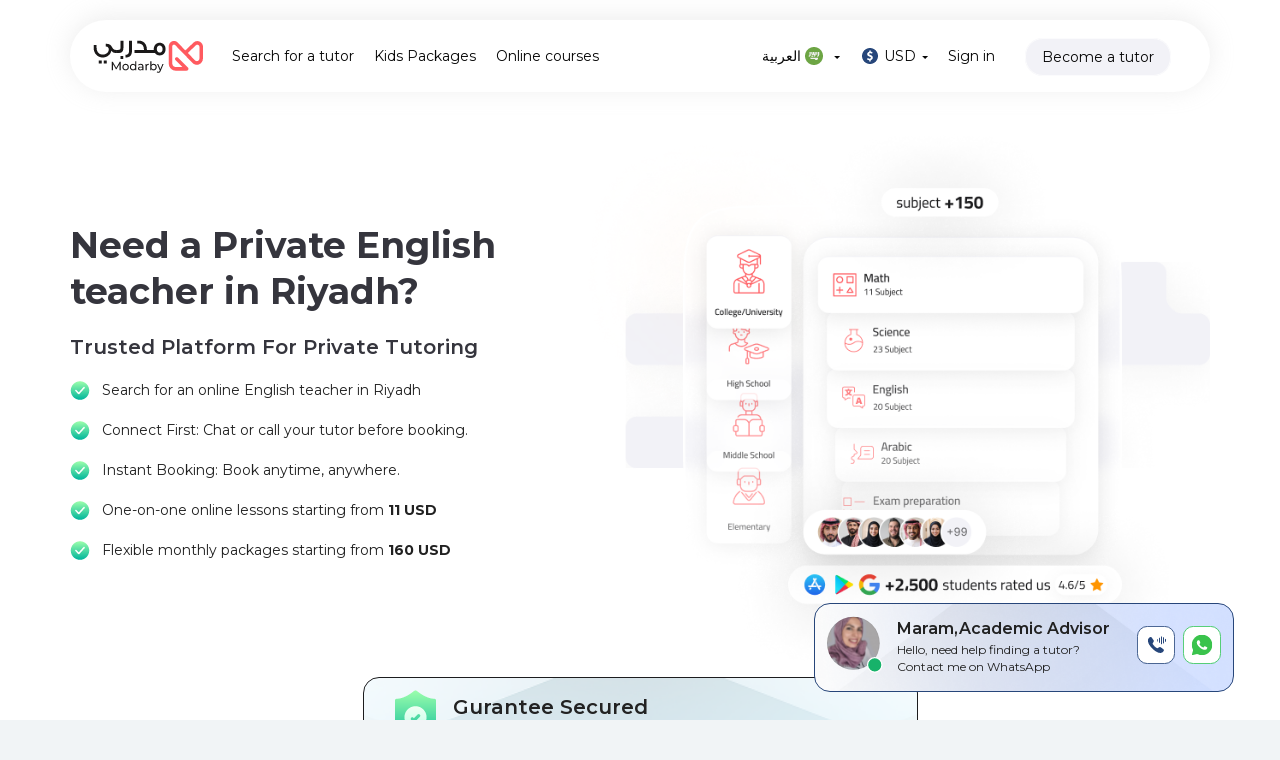

--- FILE ---
content_type: text/html; charset=utf-8
request_url: https://www.modarby.com/en/english-teacher-in-riyadh
body_size: 48169
content:


<!DOCTYPE html>
<html lang="en">
<head>
    <title>English teacher in Riyadh - Modarby.com</title>
    <meta charset="utf-8" />
    <meta http-equiv="content-type" content="text/html; charset=UTF-8">
    <meta http-equiv="X-UA-Compatible" content="IE=edge">
    <meta name="robots" content="all">
    <meta name="viewport" content="width=device-width, initial-scale=1.0, maximum-scale=1.0,user-scalable=0" />
    <meta name="keywords" content="English teacher in Riyadh,prices English teacher in Riyadh,fess of English teacher in Riyadh,rate of English teacher in Riyadh,best English teacher in Riyadh,accrediiate English teacher in Riyadh,kg English teacher in Riyadh,secondary English teacher in Riyadh,university English teacher in Riyadh,Online English teacher in Riyadh,Private English teacher in Riyadh,Certified English teacher in Riyadh" />
    <meta name="description" content="Looking for a private English teacher in Riyadh? Book instantly with a certified online teacher . Contact the teacher via messages or calls before booking!">
    


    <link rel="canonical" href="https://www.modarby.com/en/english-teacher-in-riyadh">
    <link rel="alternate" href="https://www.modarby.com/en/english-teacher-in-riyadh" hreflang="en" />
    <link rel="alternate" href="https://www.modarby.com/ar/english-teacher-in-riyadh" hreflang="ar" />

<meta property="og:url" content="https://www.modarby.com/en/english-teacher-in-riyadh">
    <meta property="og:title" content="English teacher in Riyadh - Modarby.com">
    <meta property="og:site_name" content="Modarby">
    <meta property="og:type" content="Website">
    <meta property="og:description" content="Looking for a private English teacher in Riyadh? Book instantly with a certified online teacher . Contact the teacher via messages or calls before booking!">
    <meta property="og:image" content="https://www.modarby.com/content/images/home/desktop-hero.jpg?v=1">

    <link rel="shortcut icon" href="/favicon.ico?v=1" />
<link href="/Content/themecss?v=4Bd39XrjsH5ZSCf5ffwcUHELjjHTUAWYVleD84e6R981" rel="stylesheet"/>
        <link href="/content/theme/css/style.css?v=392" rel='stylesheet'>
        <link href="/content/theme/css/responsive.css?v=392" rel='stylesheet'>
        <link href="https://fonts.googleapis.com/css2?family=Montserrat:ital,wght@0,400;0,600;0,700;1,300&display=swap" rel="stylesheet">


    <!-- Google Tag Manager -->
    <script>
        (function (w, d, s, l, i) {
            w[l] = w[l] || []; w[l].push({
                'gtm.start':
                    new Date().getTime(), event: 'gtm.js'
            }); var f = d.getElementsByTagName(s)[0],
                j = d.createElement(s), dl = l != 'dataLayer' ? '&l=' + l : ''; j.async = true; j.src =
                    'https://www.googletagmanager.com/gtm.js?id=' + i + dl; f.parentNode.insertBefore(j, f);
        })(window, document, 'script', 'dataLayer', 'GTM-KVD4GGH');</script>
    <!-- End Google Tag Manager -->


    


    <script>let isMobile = 'False' === 'True';</script>
</head>
<body>
    <style>
                .slider-switch:before{
            content: "No" !important;
        }
        input:checked + .slider-switch:before{
                content: "Yes" !important;
        }
    </style>

    <!-- Google Tag Manager (noscript) -->
    <noscript>
        <iframe src="https://www.googletagmanager.com/ns.html?id=GTM-KVD4GGH"
                height="0" width="0" style="display:none;visibility:hidden"></iframe>
    </noscript>
    <!-- End Google Tag Manager (noscript) -->


    



<nav class="navbar navbar-default navbar-solid new-nav">
    <div class="container">
        <div class="new-nav-frame">
            <div class="navbar-header hidden-xs">
                <button type="button" class="navbar-toggle collapsed" data-toggle="collapse" data-target="#collapse-2" aria-expanded="false">
                </button>
                <a class="navbar-brand" href="/en/">
                    <img src="/Content/images/nav/new-nav-logo.svg" width="110" alt="logo" class="img-responsive">
                </a>
            </div>
            <div class="collapse navbar-collapse hidden-xs" id="collapse-2">
                <div class="navbar-form navbar-left flip">
                    <a class="" href="/en/search-studylevel">Search for a tutor</a>
                        <a class="" href="/en/kids">Kids Packages</a>

                    <a class="" href="/ar/courses">Online courses</a>
                </div>

                <div class="navbar-form navbar-right flip">

                    
                    <div class="dropdown inline-display">
                        <a href="javascript:void(0)" class="dropdown-toggle" type="button" id="dropdownMenu1" data-toggle="dropdown" aria-haspopup="true" aria-expanded="true">
                                العربية <img src="/Content/images/nav/SA.svg" class="mr-5" alt="العربية" width="18"> <span class="caret"></span>

                        </a>
                        <script>

                            function preventDefault(event) {
                                event.preventDefault();
                            }
                            function changelanguage(lang, event) {
                                event.preventDefault();
                                var url = window.location.href;

                                var isLoc = url.toLowerCase().indexOf("/ar") >= 0 || url.toLowerCase().indexOf("/en") >= 0;
                                if (isLoc) {
                                    if (lang === 'en') {
                                        url = url.replace("/ar", "/en");
                                    }
                                    else {
                                        url = url.replace("/en", "/ar");
                                    }
                                }
                                else {
                                    if (lang === 'ar') {
                                        url = url.replace("www.modarby.com/", "www.modarby.com/ar/");
                                    }
                                    else {
                                        url = url.replace("www.modarby.com/", "www.modarby.com/en/");
                                    }
                                }

                                window.location = url;
                            }
                        </script>
                        <ul class="dropdown-menu">
                            <li>
                                <label onclick="changelanguage('en',event)" style="padding: 5px 20px;font-size: 11px;cursor: pointer;">
                                    <img src="/Content/images/common/en.png" alt="English" class="mr-5" width="20" /> English
                                </label>
                            </li>
                            <li>
                                <label onclick="changelanguage('ar',event)" style="padding: 5px 20px;font-size: 11px;cursor: pointer;">
                                    <img src="/Content/images/common/ar.png" alt="العربية" class="mr-5" width="20" /> العربية
                                </label>
                            </li>
                        </ul>
                    </div>


                        <div class="dropdown inline-display">
                            <a href="javascript:void(0)" class="dropdown-toggle" type="button" id="dropdownMenu2" data-toggle="dropdown" aria-haspopup="true" aria-expanded="true">
                                <img src="/Content/images/nav/new-nav-currency.svg" width="20" class="plr-2" alt="currency" title="currency" />
                                USD <span class="caret"></span>
                            </a>
                            <ul id="api-currencies" class="dropdown-menu currency-menu">
                                    <li class="">
                                        <a href="javascript:void(0)" rel="nofollow" onclick="UpdateCurrency('120')">
                                            SAR
                                        </a>
                                    </li>
                                    <li class="">
                                        <a href="javascript:void(0)" rel="nofollow" onclick="UpdateCurrency('2')">
                                            AED
                                        </a>
                                    </li>
                                    <li class="">
                                        <a href="javascript:void(0)" rel="nofollow" onclick="UpdateCurrency('81')">
                                            KWD
                                        </a>
                                    </li>
                                    <li class="">
                                        <a href="javascript:void(0)" rel="nofollow" onclick="UpdateCurrency('108')">
                                            OMR
                                        </a>
                                    </li>
                                    <li class="">
                                        <a href="javascript:void(0)" rel="nofollow" onclick="UpdateCurrency('117')">
                                            QAR
                                        </a>
                                    </li>
                                    <li class="">
                                        <a href="javascript:void(0)" rel="nofollow" onclick="UpdateCurrency('145')">
                                            BHD
                                        </a>
                                    </li>
                                    <li class="active">
                                        <a href="javascript:void(0)" rel="nofollow" onclick="UpdateCurrency('144')">
                                            USD
                                        </a>
                                    </li>
                                    <li class="">
                                        <a href="javascript:void(0)" rel="nofollow" onclick="UpdateCurrency('52')">
                                            GBP
                                        </a>
                                    </li>
                                    <li class="">
                                        <a href="javascript:void(0)" rel="nofollow" onclick="UpdateCurrency('26')">
                                            CAD
                                        </a>
                                    </li>
                                    <li class="">
                                        <a href="javascript:void(0)" rel="nofollow" onclick="UpdateCurrency('47')">
                                            EUR
                                        </a>
                                    </li>
                                    <li class="">
                                        <a href="javascript:void(0)" rel="nofollow" onclick="UpdateCurrency('9')">
                                            AUD
                                        </a>
                                    </li>
                                    <li class="">
                                        <a href="javascript:void(0)" rel="nofollow" onclick="UpdateCurrency('107')">
                                            NZD
                                        </a>
                                    </li>
                                    <li class="">
                                        <a href="javascript:void(0)" rel="nofollow" onclick="UpdateCurrency('74')">
                                            JOD
                                        </a>
                                    </li>
                                    <li class="">
                                        <a href="javascript:void(0)" rel="nofollow" onclick="UpdateCurrency('44')">
                                            EGP
                                        </a>
                                    </li>
                            </ul>
                        </div>

                    <a href="/en/download-app-to-complete" class="">Sign in</a>

<a href="/en/landing" class="btn btn-default btn-nav">Become a tutor</a>
                </div>
            </div>

        </div>
        

    </div>
</nav>

    <div class="main-wrapper">
        



<link href="/Content/theme/OwlCarousel/owl.carousel.min.css" rel="preload" as="style" onload="this.onload=null;this.rel='stylesheet'">

<form id="app-number">
    <input type="hidden" name="page" id="page" value="0" />
    <input type="hidden" name="sid" id="sid" value="25" />

    <input type="hidden" name="ssid" id="ssid" value="1" />
    <input type="hidden" name="location" id="location" value="" />
    <input type="hidden" name="dsl" id="dsl" value="2" />
    <input type="hidden" name="lid" id="lid" value="4" />
    <input type="hidden" name="countryCode" id="countryCode" value="" />
    <input type="hidden" name="tags" id="tags" value="" />
</form>




        <style>
            .national-center-box {
                display: none;
            }
        </style>

<section class="landing-hero-v5 white-bg-color landing-hero-v5-web">
<div class="container">
<div class="aos-init aos-animate" data-aos="fade-up">
<div class="row">
<div class="col-sm-5">
<div class="welcome-landing-content">
<h1 class="f-700 gray-400 line-height-md mt-40 mb-10">Need a Private English teacher in Riyadh?</h1>
<p class="gray-400 f-600 mt-20 mb-20 h3 line-height-md">Trusted Platform For Private Tutoring</p>
<div class="landing-v5-steps">
<p><img src="../../../content/images/homepage/check-landing.svg" width="20" alt="checkmark" /></p>
<p>Search for an online English teacher in Riyadh</p>
<p><img src="../../../content/images/homepage/check-landing.svg" width="20" alt="checkmark" /></p>
<p>Connect First: Chat or call your tutor before booking.</p>
<p><img src="../../../content/images/homepage/check-landing.svg" width="20" alt="checkmark" /></p>
<p>Instant Booking: Book anytime, anywhere.</p>
<p><img src="../../../content/images/homepage/check-landing.svg" width="20" alt="checkmark" /></p>
<p>One-on-one online lessons starting from <b>11 USD</b></p>
<p><img src="../../../content/images/homepage/check-landing.svg" width="20" alt="checkmark" /></p>
<p>Flexible monthly packages starting from <b>160 USD</b></p>
</div>
</div>
<div class="national-center-box"><a href="/en/national-elearning-center"> <img src="../../../content/images/logos/national-center.svg" width="44" class="national-center-img" alt="national-center" /> <span class="hidden-xs" style="display: inline-block; padding-top: 8px; margin-left: -4px;"> </span><b>Accredited by No (Q0100008922250) from National E-learning center </b> </a></div>
</div>
<div class="col-sm-7"><img src="../../../content/images/homepage/land-v5-web-hero-en.png?v=1" class="img-responsive" alt="landing" /></div>
</div>
</div>
<div class="landing-v5-gurantee">
<div class="row">
<div class="col-xs-push-3 col-xs-6">
<div class="v5-gurantee-container"><img src="../../../content/images/homepage/gurantee-green.svg

" width="55" alt="gurantee" />
<h2 class="h3 f-600 inline-display">Gurantee Secured</h2>
<p class="p-sm">If your are not satisfied get 100% refund on your first hour </p>
</div>
</div>
</div>
</div>
</div>
</section>


    <div class="landing-v5-need-help land-v5-scroll-help">
        <div class="container">
            <div class="v5-need-help-container">
                <div class="row">
                    <div class="col-xs-9">
                        <img src="/Content/images/homepage/maram-chat.svg" width="56" alt="help">
                        <h2 class="h5 f-600 gray-500 inline-display">Maram,Academic Advisor</h2>
                        <p class="p-sm">Hello, need help finding a tutor? Contact me on WhatsApp</p>
                    </div>
                    <div class="col-xs-3">
                        <div class="inline-display pull-right">
                            <a href="tel:966112502533" class=""><img src="/Content/images/homepage/contact-landing.svg" width="38" alt="whatsapp"></a>
                            <a href="https://api.whatsapp.com/send?phone=966112502533" class="" target="_blank"><img src="/Content/images/homepage/whatsapp-landing.svg" width="38" alt="whatsapp"></a>
                        </div>
                    </div>
                </div>
            </div>
        </div>
    </div>



<section class="landing-v5-web-subject  lighter-blue-bg">
    <div class="container">
        <h2 class="f-700 h1" id="home-subjects-title">How to start with modarby?</h2>


        <div class="web-tut-list-new-v5 tut-list-new-v5">
            <h3 class="f-700 mt-10">Explore English teachers</h3>

            <div class="col-xs-12 text-center" id="load-more-loading">
                <h5 class="f-600 mb-10 mt-10 ">We are currently looking for tutors ...</h5>
                <img src="/Content/images/common/loading.gif" width="80" alt="loading" title="loading">
            </div>

            <div id="search-result-container">

            </div>

            <div class="row">
                <div class="col-xs-4 col-xs-push-4">
                    <a href="/en/search-studylevel/25" onclick="loading(true)" class="btn btn-success btn-block  btn-success-outline mb-20 btn-radius f-700" id="load-more-instructors" style="display:none">Load More</a>
                </div>
            </div>

        </div>



        <div class="landing-v5-web-subject mt-30">
            <div class="landing-v5-packages">
                <div class="packages-box-v5" style="background-image: url(../../../content/images/homepage/bg-help-v5.png); background-repeat: no-repeat; background-size: cover; ">
                    <img src="/content/images/common/more-subjects.svg" alt="package" width="47">
                    <h2 class="h3 f-600 gray-400">Explore more subjects</h2>
                    <hr class="mt-10 mb-20" style="border-top: 1px solid #bec3cf;">
                    <div class="row">
                        <div class="col-xs-11">
                            <p class="p-lg f-600">Math, physics, engineering  & more , starting from <b>11 USD</b></p>
                        </div>
                        <div class="col-xs-1">
                            <a href="/en/search-studylevel">
                                <span class=""><i class="far fa-arrow-right"></i></span>
                            </a>
                        </div>
                    </div>
                </div>
            </div>
        </div>
        <br /><br />
        <div class="landing-v5-packages">
            <div class="packages-box-v5">
                <img src="/content/images/homepage/gift-landing.svg" alt="package" width="52">
                <h2 class="h3 f-600 gray-700">Student packages</h2>
                <hr class="mt-10 mb-20">
                <div class="row">
                    <div class="col-xs-11">
                        <p class="p-lg f-600">Guarantee your academic success with daily follow-up packages, starting from <b>160 USD</b></p>
                    </div>
                    <div class="col-xs-1">
                        <a href="/en/subscription/index">
                            <span class=""><i class="far fa-arrow-right"></i></span>
                        </a>
                    </div>
                </div>
            </div>
        </div>

    </div>
</section>



<section class="landing-v5-partners v5-partners-web white-bg-color">
<div class="container">
<h2 class="f-700 gray-700 text-center h1 mb-20">Supported by</h2>
<ul class="list-inline text-center">
<li><a href="https://mc.gov.sa/ar/pages/default.aspx" target="_blank"><img src="../../../content/images/homepage/ministry-of-commerce-logo.png" alt="" width="150" /></a></li>
<li><a href="https://www.modarby.com/ar/national-elearning-center" target="_blank"><img src="../../../content/images/homepage/national-learning-center-logo.png" alt="" width="150" /></a></li>
<li><a href="https://misa.gov.sa/ar/" target="_blank"><img src="../../../content/images/homepage/investment-ministry.png" alt="" width="155" /></a></li>
<li><a href="#!"><img src="../../../content/images/homepage/media-zone-logo.png" alt="" width="168" /></a></li>
<li><a href="https://www.twofour54.com/ar/" target="_blank"><img src="../../../content/images/homepage/twofour-logo.png" alt="" width="154" /></a></li>
<li><a href="https://www.yesatlas.com/en/" target="_blank"><img src="../../../content/images/homepage/yes-atlas-logo.png" alt="" width="190" /></a></li>
<li><a href="https://www.findcourse.com/" target="_blank"><img src="../../../content/images/homepage/findcourse-logo.png" alt="" width="170" /></a></li>
</ul>
</div>
</section>
<section class="landing-v5-numbers-proud lighter-blue-bg v5-web-num-proud">
<div class="container">
<h2 class="f-700 gray-500 text-center h1 mb-20">Our Impressive Numbers</h2>
<div class="row">
<div class="col-xs-4">
<div class="landing-v5-numbers-container">
<div class="row">
<div class="col-xs-9">
<h2 class="gray-500 f-700 mt-5 mb-10 ">+100,000</h2>
<p><span>Total hours</span></p>
</div>
<div class="col-xs-3"><img src="../../../content/images/homepage/clock-landing.svg" width="36" alt="hours" /></div>
</div>
</div>
</div>
<div class="col-xs-2">
<div class="landing-v5-numbers-container">
<div class="row">
<div class="col-xs-6">
<h2 class="gray-500 f-700 mt-5 mb-10">+1,500</h2>
<p>Tutors </p>
</div>
<div class="col-xs-6"><img src="../../../content/images/homepage/account.svg" width="36" alt="Tutors" /></div>
</div>
</div>
</div>
<div class="col-xs-2">
<div class="landing-v5-numbers-container">
<div class="row">
<div class="col-xs-6">
<h2 class="gray-500 f-700 mt-5 mb-10">+6,700</h2>
<p>Students</p>
</div>
<div class="col-xs-6"><img src="../../../content/images/homepage/graduation-landing.svg" width="36" alt="students" /></div>
</div>
</div>
</div>
<div class="col-xs-2">
<div class="landing-v5-numbers-container">
<div class="row">
<div class="col-xs-6">
<h2 class="gray-500 f-700 mt-5 mb-10">+150</h2>
<p>Majors</p>
</div>
<div class="col-xs-6"><img src="../../../content/images/homepage/shield-landing.svg" width="36" alt="Majors" /></div>
</div>
</div>
</div>
<div class="col-xs-2">
<div class="landing-v5-numbers-container">
<div class="row">
<div class="col-xs-6">
<h2 class="gray-500 f-700 mt-5 mb-10">+4,000</h2>
<p>Subjects</p>
</div>
<div class="col-xs-6"><img src="../../../content/images/homepage/archive-landing.svg" width="36" alt="Subjects" /></div>
</div>
</div>
</div>
</div>
</div>
</section>


<style>
    .video-thumb{
        border-radius: 15px;
    }
</style>

<div id="testimonials-modal" class="modal fade" role="dialog">
    <div class="modal-dialog">
        <div class="modal-content settings-modal">
            <div class="modal-header">
                <button type="button" class="close" data-dismiss="modal">&times;</button>
            </div>
            <div class="modal-body text-center">
                <div>
                    <iframe width="100%" height="400" id="testimonial-video" frameborder="0" allow="accelerometer; autoplay; clipboard-write; encrypted-media; gyroscope; picture-in-picture" allowfullscreen></iframe>
                </div>
            </div>
        </div>
    </div>
</div>
<section class="video-testmonial white-bg-color">
    <div class="container">
        <div class="">
            <div data-aos="fade-up" data-aos-delay="50">
                <h2 class="f-700 gray-700 h1 red-line-title">
                    
                    <span>What our students say</span>
                </h2>
                <h5 class="mb-10 gray-400">Over 2,500 students already benefited from the platform</h5>
            </div>

            <div class="testimonials-owl-carousel owl-carousel owl-theme mt-20">
                    <div class="item">
                        <div class="video-card">
                            <img class="img-responsive video-thumb" data-id="d0bc2a7b-8df6-4f4b-901e-25f28702ed5b" src="/Content/images/testimonials/d7593acc-1e7e-44f8-824f-8a8781e2182f.png" data-videourl="https://www.youtube.com/embed/FNREjmUAKG0" style="max-height:200px" alt="Student Fahed"/>
                            <div class="testimonial-text">
                                <h5 class="mb-5 f-600">Student Fahed</h5>
                                <p class="gray-300 p-sm">I joined a Qur’an course ,it clearly improve my reading skills</p>
                            </div>
                        </div>
                    </div>
                    <div class="item">
                        <div class="video-card">
                            <img class="img-responsive video-thumb" data-id="3e6a5d7d-a613-4d12-922e-495203f5c71a" src="/Content/images/testimonials/109d1c3a-d35b-4e3a-b20d-3f111827870c.png" data-videourl="https://www.youtube.com/embed/P6AapwBngtk" style="max-height:200px" alt="Student Mohamed "/>
                            <div class="testimonial-text">
                                <h5 class="mb-5 f-600">Student Mohamed </h5>
                                <p class="gray-300 p-sm">I was struggling in math but my experience with modarby helped me a lot</p>
                            </div>
                        </div>
                    </div>
                    <div class="item">
                        <div class="video-card">
                            <img class="img-responsive video-thumb" data-id="3980dad4-86b9-4322-bfb1-eaf16ccc2acd" src="/Content/images/testimonials/aff024cd-afff-4830-9a35-f775c5cb0b92.png" data-videourl="https://www.youtube.com/embed/PSMPD9ZwkuY" style="max-height:200px" alt="Student Othman"/>
                            <div class="testimonial-text">
                                <h5 class="mb-5 f-600">Student Othman</h5>
                                <p class="gray-300 p-sm">I finally found what i need in modarby .it helped me a lot</p>
                            </div>
                        </div>
                    </div>
                    <div class="item">
                        <div class="video-card">
                            <img class="img-responsive video-thumb" data-id="41074161-c635-40c4-9f39-434b65d7da30" src="/Content/images/testimonials/04eb250d-3969-43e5-b0fc-7a9f1cc42fb4.png" data-videourl="https://www.youtube.com/embed/PwSRM9i6E_A" style="max-height:200px" alt="Student Sara"/>
                            <div class="testimonial-text">
                                <h5 class="mb-5 f-600">Student Sara</h5>
                                <p class="gray-300 p-sm">I joined a Qur’an course ,I benefited a lot from my experience</p>
                            </div>
                        </div>
                    </div>
                    <div class="item">
                        <div class="video-card">
                            <img class="img-responsive video-thumb" data-id="630ce2bf-cb09-480b-be79-4018047ebd62" src="/Content/images/testimonials/25afa9d4-7291-47e2-b7ca-36a804de22fa.png" data-videourl="https://www.youtube.com/embed/e5XGfEPVXYM" style="max-height:200px" alt="Student  Ali"/>
                            <div class="testimonial-text">
                                <h5 class="mb-5 f-600">Student  Ali</h5>
                                <p class="gray-300 p-sm">I had difficulty studying online in financial matters,modarby was the best</p>
                            </div>
                        </div>
                    </div>
                    <div class="item">
                        <div class="video-card">
                            <img class="img-responsive video-thumb" data-id="839b5287-390c-41a4-87fa-09bf24072572" src="/Content/images/testimonials/18308df4-0723-4453-a334-830b61d2e897.jpg" data-videourl="https://www.youtube.com/embed/fieceAygX1I" style="max-height:200px" alt="Student  Abdullah"/>
                            <div class="testimonial-text">
                                <h5 class="mb-5 f-600">Student  Abdullah</h5>
                                <p class="gray-300 p-sm">Good site and service , provide you with all services you need</p>
                            </div>
                        </div>
                    </div>
                    <div class="item">
                        <div class="video-card">
                            <img class="img-responsive video-thumb" data-id="3e7e10ca-298d-4a24-9af2-ba9c11b640ae" src="/Content/images/testimonials/a0b97a6b-02ea-42e0-ad75-09e28afa2e06.png" data-videourl="https://www.youtube.com/embed/Uzs95paoYUM" style="max-height:200px" alt="Student Ali"/>
                            <div class="testimonial-text">
                                <h5 class="mb-5 f-600">Student Ali</h5>
                                <p class="gray-300 p-sm">Modarby provides you with tutors who can simplify the info for you</p>
                            </div>
                        </div>
                    </div>
                    <div class="item">
                        <div class="video-card">
                            <img class="img-responsive video-thumb" data-id="98bdafba-f330-4dd5-b413-ccc23349dc0f" src="/Content/images/testimonials/dec8898c-c1b3-4d14-8d0d-b9a6e4b364d2.jpg" data-videourl="https://www.youtube.com/embed/3bAAHsFiiXM" style="max-height:200px" alt="Student Dania"/>
                            <div class="testimonial-text">
                                <h5 class="mb-5 f-600">Student Dania</h5>
                                <p class="gray-300 p-sm">Break your hesitation by trial session with modarby</p>
                            </div>
                        </div>
                    </div>
                    <div class="item">
                        <div class="video-card">
                            <img class="img-responsive video-thumb" data-id="1a624a8e-6ffa-4877-86e9-99af22886fea" src="/Content/images/testimonials/930fbe98-f4f5-428e-900e-ceeba743c930.jpg" data-videourl="https://www.youtube.com/embed/Me2tqSh1lP4" style="max-height:200px" alt="My good experience with modarby"/>
                            <div class="testimonial-text">
                                <h5 class="mb-5 f-600">My good experience with modarby</h5>
                                <p class="gray-300 p-sm">Do you need help in exams ! try modarby`s tutors they all are expert</p>
                            </div>
                        </div>
                    </div>
                    <div class="item">
                        <div class="video-card">
                            <img class="img-responsive video-thumb" data-id="7c8c4927-7227-4474-b804-c91b2818e293" src="/Content/images/testimonials/7505bdb8-3b47-49b6-9746-a8a89ba75e91.png" data-videourl="https://www.youtube.com/embed/ZzXu1db_Yzc" style="max-height:200px" alt="Student Faysal"/>
                            <div class="testimonial-text">
                                <h5 class="mb-5 f-600">Student Faysal</h5>
                                <p class="gray-300 p-sm">I finally found what i need in modarby .it helped me a lot</p>
                            </div>
                        </div>
                    </div>
                    <div class="item">
                        <div class="video-card">
                            <img class="img-responsive video-thumb" data-id="09374e90-4709-4af6-8caf-abed25f1040a" src="/Content/images/testimonials/60ce8abc-f859-4b87-b35b-edd1f6aac8fd.jpg" data-videourl="https://www.youtube.com/embed/agugyfoMKlo" style="max-height:200px" alt="Student Mahmoud"/>
                            <div class="testimonial-text">
                                <h5 class="mb-5 f-600">Student Mahmoud</h5>
                                <p class="gray-300 p-sm">Good services starting from finding a tutor and coordinating the classes</p>
                            </div>
                        </div>
                    </div>
                    <div class="item">
                        <div class="video-card">
                            <img class="img-responsive video-thumb" data-id="b2131f9a-07cf-459d-8681-f7dff8b8908a" src="/Content/images/testimonials/84bd8486-1def-4d72-9142-e028759d538b.jpg" data-videourl="https://www.youtube.com/embed/NZErD7nVvvU" style="max-height:200px" alt="Student Omar"/>
                            <div class="testimonial-text">
                                <h5 class="mb-5 f-600">Student Omar</h5>
                                <p class="gray-300 p-sm">I was struggling in medicine but modarby helped me raise my mark</p>
                            </div>
                        </div>
                    </div>
                    <div class="item">
                        <div class="video-card">
                            <img class="img-responsive video-thumb" data-id="d0bb6532-0d86-4444-8b62-cdad4f9f4073" src="/Content/images/testimonials/b038cf72-b2e3-4a5f-8b57-855c41128599.jpg" data-videourl="https://www.youtube.com/embed/sNo0lrQ6Uvo" style="max-height:200px" alt="Student Mohamed"/>
                            <div class="testimonial-text">
                                <h5 class="mb-5 f-600">Student Mohamed</h5>
                                <p class="gray-300 p-sm">Flexibility in coordinating class is the most important thing I found in modarby</p>
                            </div>
                        </div>
                    </div>
                    <div class="item">
                        <div class="video-card">
                            <img class="img-responsive video-thumb" data-id="7f658faf-561e-4fa0-a566-b1b39ae95110" src="/Content/images/testimonials/046ba262-da76-4f01-8d61-a72ad9cb6aec.jpg" data-videourl="https://www.youtube.com/embed/jKvQnl-Uzr0" style="max-height:200px" alt="Student  Abdulah"/>
                            <div class="testimonial-text">
                                <h5 class="mb-5 f-600">Student  Abdulah</h5>
                                <p class="gray-300 p-sm">Are you looking for Arab tutors! modarby is the best option</p>
                            </div>
                        </div>
                    </div>
                <div class="owl-nav"></div>
            </div>
        </div>
    </div>
</section>


<section class="landing-v5-reasons v5-landing-web-reasons p-0">
<div class="container">
<div class="row">
<div class="col-sm-6 text-center"><img src="../../../content/images/popuppages/9c6dae22-423c-4ed1-bb80-15dec77393a1.png?v=1" class="img-responsive" width="" alt="modarby" /></div>
<div class="col-sm-6">
<h2 class="f-700 gray-500 h1 mb-30">About Modarby</h2>
<div class="landing-v5-steps">
<p></p>
<p class="f-500 gray-700 line-height-lg">Modarby is a MENA-based, peer-to-peer, AI driven technology platform <span>for students' support and virtual tutoring</span>. It`s offer comprehensive support across 1500+ subjects and 400+ majors, helping students with homework, exam prep, and academic improvement.</p>
<p class="f-500 gray-700 line-height-lg">With over 1500 certified tutors and 3000+ virtual lessons booked monthly, Madraby is the ideal choice for online learning.</p>
<p></p>
</div>
<div class="v5-download-buttons-app">
<div class="row">
<div class="col-sm-4"><a href="https://apps.apple.com/us/app/modarby-com-private-tutoring/id1556198100" target="_blank"> <img src="../../../content/images/popuppages/64c77a0d-72e0-497c-9090-42e68b741808.png
" alt="playstore" class="img-responsive" /></a></div>
<div class="col-sm-4"><a href="https://play.google.com/store/apps/details?id=com.yesatlas.modarby" target="_blank"> <img src="../../../content/images/popuppages/f27f41a9-efc5-4a1e-a14b-1602746bd87d.png
" alt="playstore" class="img-responsive" /></a></div>
</div>
</div>
</div>
</div>
</div>
</section>

    </div>


    


    

<footer class="footer-new">


    <div class="main-footer">
        <div class="container">
            <div class="row">
                <div class="col-sm-3 hidden-xs">
                    <img src="/Content/images/nav/new-nav-logo.svg" class="footer-v5-logo" alt="logo">
                </div>
                <div class="col-xs-4 col-sm-3">
                    <div class="footer-list ">
                        <a class="" href="/en/payment/payme">Pay Now</a>
                        <a class="" href="/en/about-us">About us</a>

                        <a class="" href="/en/terms-and-conditions">Terms And Conditions</a>
                    </div>

                </div>
                <div class="col-xs-4 col-sm-3">
                    <div class="footer-list ">
                        <a class="" href="/en/all-policies">Policies</a>

                        <a class="" href="/en/main-sections">Main sections</a>
                        <a class="" href="/en/student-guide">Student guide</a>
                    </div>
                </div>
                <div class="col-xs-4 col-sm-3">
                    <div class="footer-list ">
                        <a class="" href="/en/sitemap">Sitemap</a>
                        <a class="p-0" href="/en/">English</a>
                        <a class="p-0" href="/">العربية</a>
                    </div>
                </div>
            </div>
        </div>
    </div>


        <div class="upper-footer">
            <div class="container">
                <div class="row">

                    <div class="col-xs-12 col-sm-6 col-sm-push-3 text-center">
                        <img src="/Content/images/footer/v5-payment-footer.svg" width="260" alt="payment-methods">
                    </div>

                </div>
            </div>
        </div>

    <div class="lower-footer">
        <div class="container">
            <div class="row">
                <div class="col-sm-4 col-xs-12">
                    <p class="copy-rights">Copyright © Reserved</p>
                </div>
                <div class="col-sm-8 col-xs-12">

                    <div class="social-media-links">
                        <ul class="list-inline">

                            <li><a class="" target="_blank" href="https://web.facebook.com/modarbycom"><span><i class="fab fa-facebook"></i></span></a></li>
                            <li><a class="" target="_blank" href="https://twitter.com/modarbycom"><span><img src="/Content/images/footer/x-footer.svg" width="20" alt="x" style="margin-top: -6px;"></span></a></li>
                            <li><a class="" target="_blank" href="https://www.instagram.com/modarbycom/"><span><i class="fab fa-instagram"></i></span></a></li>
                            <li><a class="" target="_blank" href="https://www.linkedin.com/company/modarby"><span><i class="fab fa-linkedin"></i></span></a></li>

                            
                        </ul>
                    </div>
                </div>

            </div>
        </div>
    </div>
</footer>


    <div class="loading-panel" style="display: none; z-index: 2147483649">
        <div class="loading-area">
            <img src="/Content/images/common/loading.gif" width="128" height="128" alt="loading" title="loading">
        </div>
    </div>

    <script src="/bundles/jquery?v=8Oos0avDZyPg-cbyVzvkIfERIE1DGSe3sRQdCSYrgEQ1"></script>

    <script src="/bundles/jqueryval?v=ewwbEwxCzNIunbw9c2Y5X5_ldbOkIBIkUo-LvchX7I81"></script>

    <script src="/bundles/themejs?v=2h6jmG4SQ3jyRGhl8GnIxZNoOZqnV9OaRGXlB7tNu7Y1"></script>

    <script>
        const a2e = e => e.replace(/[٠-٩]/g, e => "٠١٢٣٤٥٦٧٨٩".indexOf(e));
        jQuery(".validate-arabic").on("input", function () {
            var e = jQuery(this).val(), a = a2e(e);
            if ($(this).hasClass("with-decimal")) {
                /\d{0,9}(?:[.,]\d{1,2})?/g.test(a) && (a = a.replace(/[^\d.-]/g, "")), jQuery(this).val(a)
            }
            else {
                /\D/g.test(a) && (a = a.replace(/\D/g, "")), jQuery(this).val(a)
            }
        });
        function ValidateArabicInput(thisObj) {
            var e = jQuery(thisObj).val(), a = a2e(e); /\D/g.test(a) && (a = a.replace(/\D/g, "")), jQuery(thisObj).val(a)
        }

        const englishonlychar = en => en.replace(/[^a-zA-Z\-\.\(\)\>\<\r\n ]/g, '');
        jQuery(".only-english-char").on("input", function () {
            var e = jQuery(this).val(), a = englishonlychar(e);
            jQuery(this).val(a);
        });

        const arabiconlychar = ar => ar.replace(/[a-zA-Z]/g, '');
        jQuery(".only-arabic-char").on("input", function () {
            var value = jQuery(this).val();
            //Added For Arabic Numbers Detection
            var updatedValue = a2e(value);
            var e = updatedValue, a = arabiconlychar(e);
            jQuery(this).val(a);
        });

        const onlychar = only => only.replace(new RegExp("\\d", "g"), "");
        jQuery(".only-char").on("input", function () {
            var e = jQuery(this).val();
            var a = a2e(e);
            a = onlychar(a);
            jQuery(this).val(a);
        });

        $(".prevent-0-first").on("input", function () {
            if (/^0/.test(this.value)) {
                this.value = this.value.replace(/^0/, "")
            }
        })
    </script>
    <script>
        $(window).bind("pageshow", function (event) {
            if (event.originalEvent.persisted) {
                window.location.reload();
            }
        });
        if (performance.navigation.type == 2) {
            location.reload(true);
        }
        function loading(x) {
            if (x)
                $('.loading-panel').show();
            else
                $('.loading-panel').hide();
        }
        $('.has-loading').click(function () {
            loading(true);
        });
        function openNav() {
            document.getElementById("mySidenav").style.width = "250px";
            $(".rd").show();
            $(".help-fixed-toast").hide();
        }

        function closeNav() {
            document.getElementById("mySidenav").style.width = "0";
            $(".rd").hide();
            $(".help-fixed-toast").show();
        }
    AOS.init();
        function UpdateCurrency(NewCurrencyID) {
            var currentUrl = window.location.href;
                loading(true);
                $.post('/en/Common/updatecurrency', { suggestedCurrency: NewCurrencyID }, function (response) {
                    window.location.href = currentUrl;
                });
        }

        $(document).ready(function () {
        $(".select2").select2({
            language: {
                noResults: function (params) {
                    return "No results found";
                }
            }
        });
        $("#appnumber").select2({
            minimumResultsForSearch: -1,
            language: {
                noResults: function (params) {
                    return "No results found";
                }
            }
        });
    });
    </script>
        
    <script src="/Scripts/OwlCarousel/owl.carousel.min.js" rel="preload" as="script" onload="this.onload=null;"></script>
    <script>
        $("#load-more-subjects").click(function () {
            $("#subjects-list").show();
            $("#load-more-subjects").hide();
        });
    </script>

    <script>
        $('.testimonials-owl-carousel').owlCarousel({
            loop: isMobile,
            margin: 30,
            dots: false,
            nav: true,
            //lazyLoad:true,
            rtl: false,
            responsive: {
                0: {
                    items: 2
                },
                600: {
                    items: 4
                },
            }
        });

        $("#testimonials-modal").on('hide.bs.modal', function () {
            $("#testimonial-video").attr('src', '');
        });
        $(".video-thumb").click(function () {
            $("#testimonials-modal").modal("show");
            var videoUrl = $(this).attr("data-videourl");
            $("#testimonial-video").attr('src',videoUrl);
        });
    </script>

    <script>
        function LoadMore() {

            //var Ids = [];
            //$(".result-page-item").each(function (index) {
            //    Ids.push($(this).attr("id"));
            //});
            //$("#load-more-loading").show();
            //var pageIndex = parseInt($('#page').val());
            //pageIndex = pageIndex + 1;
            //$('#page').val(pageIndex);

            var valdata = $("#app-number").serialize();

            $.ajax({
                url: "/en/ListLanding/LoadResults",
                type: "POST",
                dataType: 'json',
                contentType: 'application/x-www-form-urlencoded; charset=UTF-8',
                data: valdata + "&currencyId=" + 144,
                success: function (data) {
                    $("#search-result-container").append(data.result);
                    $(".tut-list-new-v5").show();
                    $("#load-more-loading").hide();
                    $("#load-more-instructors").show();
                }
            });
            
            
        }
        LoadMore();
    </script>


    
    <div id="modarby-error-modal" class="modal fade" role="dialog">
    <div class="modal-dialog">
        <div class="modal-content settings-modal">
            <div class="modal-body">
                <h2 class="mb-10 f-600 text-center" id="modarby-error-modal-title"></h2>

                <p class="p-sm gray-300 text-center" id="modarby-error-modal-para"></p>

                <div class="text-center">
                    <a class="btn btn-primary-outline" data-dismiss="modal">Cancel</a>
                </div>
            </div>
        </div>
    </div>
</div>
<script>
    function DisplayErrorModal(title, para) {
        if (title !== '') {
            $("#modarby-error-modal-title").html(title);
        }
        if (para !== '') {
            $("#modarby-error-modal-para").html(para);
        }
            $("#modarby-error-modal").modal("show");
        }
</script>

    <script>
        Array.prototype.select = function (expr) {var arr = this;return arr.map(expr);};
        $(".display-loading-form").submit(function () {
            if ($(this).valid()) {
                loading(true);
            }
        });

        $("#majors-dll").change(function () {
            var majorId = $(this).val();
            if (majorId === '') {
                majorId = 0;
            }
            var subsubjects = $("#subject-ddl");
            subsubjects.empty();
            subsubjects.append($("<option></option>").html("Select Subject"));
            $.ajax({
                    method: "POST",
                    url: "/en/Common/GetSubSubjects",
                    data: { majorId: majorId },
                    success: function (result) {
                        if (result.length > 0) {
                            $.each(result, function () {
                                subsubjects.append($("<option></option>").val(this['Value']).html(this['Text']));
                            });
                                subsubjects.val('1');

                        }
                    }
                });
        });
    </script>
</body>
</html>

--- FILE ---
content_type: text/css
request_url: https://www.modarby.com/content/theme/css/style.css?v=392
body_size: 223860
content:
@charset "UTF-8";

body {
    font-family: montserrat, sans-serif;
    font-size: 14px;
    color: #212121;
    height: 100%;
    background-color: #f1f4f6
}

html {
    height: 100%
}

h1, .h1 {
    font-size: 30px
}

h2, .h2 {
    font-size: 24px
}

h3, .h3 {
    font-size: 20px
}

h4, .h4 {
    font-size: 18px
}

h5, .h5, .p-lg {
    font-size: 16px
}

h6, .h6 {
    font-size: 14px
}

.p-sm {
    font-size: 12px
}

p {
    margin-bottom: 4px !important
}

.f-300 {
    font-weight: 300
}

.f-400 {
    font-weight: 400
}

.f-600 {
    font-weight: 600
}

.f-700 {
    font-weight: 700
}

.p-0 {
    padding: 0
}

.p-5 {
    padding: 5px
}

.p-10 {
    padding: 10px
}

.p-15 {
    padding: 15px
}

.p-20 {
    padding: 20px
}

.p-25 {
    padding: 25px
}

.p-30 {
    padding: 30px
}

.pl-0 {
    padding-left: 0
}

.pl-5 {
    padding-left: 5px
}

.pl-10 {
    padding-left: 10px
}

.pl-20 {
    padding-left: 20px
}

.pl-30 {
    padding-left: 30px
}

.pl-40 {
    padding-left: 40px
}

.pr-0 {
    padding-right: 0
}

.pr-5 {
    padding-right: 5px
}

.pr-10 {
    padding-right: 10px
}

.pr-20 {
    padding-right: 20px
}

.pr-30 {
    padding-right: 30px
}

.pr-40 {
    padding-right: 40px
}

.pt-5 {
    padding-top: 5px
}

.pt-10 {
    padding-top: 10px
}

.pt-20 {
    padding-top: 20px
}

.pt-30 {
    padding-top: 30px
}

.pt-40 {
    padding-top: 40px
}

.pb-5 {
    padding-bottom: 5px
}

.pb-10 {
    padding-bottom: 10px
}

.pb-20 {
    padding-bottom: 20px
}

.pb-30 {
    padding-bottom: 30px
}

.pb-40 {
    padding-bottom: 40px
}

.mb-0 {
    margin: 0
}

.m-5 {
    margin: 5px
}

.m-10 {
    margin: 10px
}

.m-15 {
    margin: 15px
}

.m-20 {
    margin: 20px
}

.m-25 {
    margin: 25px
}

.m-30 {
    margin: 30px
}

.ml-5 {
    margin-left: 5px
}

.ml-10 {
    margin-left: 10px
}

.ml-20 {
    margin-left: 20px
}

.ml-30 {
    margin-left: 30px
}

.ml-40 {
    margin-left: 40px
}

.mr-5 {
    margin-right: 5px
}

.mr-10 {
    margin-right: 10px
}

.mr-20 {
    margin-right: 20px
}

.mr-30 {
    margin-right: 30px
}

.mr-40 {
    margin-right: 40px
}

.mt-5 {
    margin-top: 5px
}

.mt-10 {
    margin-top: 10px
}

.mt-20 {
    margin-top: 20px
}

.mt-30 {
    margin-top: 30px
}

.mt-40 {
    margin-top: 40px
}

.mb-5 {
    margin-bottom: 5px
}

.mb-10 {
    margin-bottom: 10px
}

.mb-20 {
    margin-bottom: 20px
}

.mb-30 {
    margin-bottom: 30px
}

.mb-40 {
    margin-bottom: 40px
}

.orange-color {
    color: #ff5f5f
}

.orange-bg-color {
    background-color: #ff5f5f
}

.blue-color {
    color: #2e4274
}

.blue-bg-color {
    background-color: #2e4274
}

.dark-blue-color {
    color: #212f44
}

.dark-blue-bg-color {
    background-color: #212f44
}

.white-color {
    color: #fff !important
}

.white-bg-color {
    background-color: #fff
}

.gray-100 {
    color: #ff5f5f
}

.gray-bg-100 {
    background-color: #ff5f5f
}

.gray-200 {
    color: #d5d5d5
}

.gray-bg-200 {
    background-color: #d5d5d5
}

.gray-300 {
    color: #878787
}

.gray-bg-300 {
    background-color: #878787
}

.gray-400 {
    color: #35353d
}

.gray-bg-400 {
    background-color: #35353d
}

.gray-500 {
    color: #212121
}

.gray-bg-500 {
    background-color: #212121;
}

.gray-600 {
    color: #616161;
}

.gray-bg-600 {
    background-color: #616161;
}

.gray-700 {
    color: #4f4f51;
}

.gray-bg-700 {
    background-color: #4f4f51;
}

.text-info {
    color: #37baf4
}

.text-success {
    color: #1a477e
}

.text-primary {
    color: #fc5a5a
}

.text-danger {
    color: #ea3c36
}

.text-warning {
    color: #f49e25
}

.btn-primary {
    background-color: #fc5a5a;
    border-color: #fc5a5a
}

.btn-success {
    background-color: #1a477e;
    border-color: #1a477e
}

.btn-info {
    background-color: #37baf4;
    border-color: #37baf4
}

.btn-warning {
    background-color: #f49e24;
    border-color: #f49e25
}

.btn-danger {
    background-color: #ea3c36;
    border-color: #ea3c36
}

.btn-primary-outline {
    color: #fc5a5a;
    background-color: transparent;
    border: 1px solid #fc5a5a
}

.btn-success-outline {
    color: #1a477e;
    background-color: transparent;
    border: 1px solid #1a477e
}

.btn-info-outline {
    color: #37baf4;
    background-color: transparent;
    border: 1px solid #37baf4
}

.btn-warning-outline {
    color: #f49e25;
    background-color: transparent;
    border: 1px solid #f49e25
}

.btn-danger-outline {
    color: #ea3c36;
    background-color: transparent;
    border: 1px solid #ea3c36
}

a {
    color: #37baf4;
    cursor: pointer
}

    a:hover {
        text-decoration: none
    }

.btn-primary, .btn-success, .btn-info, .btn-warning, .btn-danger, .btn-default, .btn-primary-outline, .btn-success-outline, .btn-danger-outline, .btn-warning-outline, .btn-info-outline {
    padding: 10px 16px;
    font-size: 12.5px;
    border-radius: 3px
}

    .btn-primary:hover {
        background-color: #f65253;
        border-color: #f65253
    }

    .btn-success:hover {
        background-color: #1a477e;
        border-color: #1a477e;
    }

section {
    padding-top: 40px;
    padding-bottom: 40px
}

.section-heading {
    text-align: center
}

.form-control {
    color: #5a5a5a;
    background-color: #fff;
    border: 1px solid #ececec;
    border-radius: 3px;
    box-shadow: none;
    font-size: 12px;
    height: 40px
}

label {
    color: #000;
    font-size: 11px;
    font-weight: 400;
    margin-bottom: 6px;
    margin-left: 0
}

.radio-inline {
    font-size: 13px;
    font-weight: 600;
    margin-right: 15px
}

input[type=checkbox], input[type=radio] {
    margin: 2px 0 0
}

.input-form-group {
    background-color: #fafafa;
    padding: 20px;
    padding-bottom: 5px;
    border-radius: 5px;
    margin-left: 7px;
    margin-right: 7px;
    border: 1px solid #eaeaea
}

.ui-widget-header {
    border: none;
    background: #285286;
    color: #fff;
    font-weight: 700
}

    .ui-state-default, .ui-widget-content .ui-state-default, .ui-widget-header .ui-state-default, .ui-button, html .ui-button.ui-state-disabled:hover, html .ui-button.ui-state-disabled:active {
        border: none;
        background: #fff;
        font-weight: 400;
        color: #373737
    }

.ui-widget {
    font-family: montserrat, sans-serif;
    font-size: 1em
}

    .ui-widget.ui-widget-content {
        border: 1px solid #ececec
    }

.ui-datepicker .ui-datepicker-header {
    position: relative;
    padding: .7em 0
}

.ui-widget-header {
    border: none;
    background: #285286;
    color: #fff;
    font-weight: 700
}

.ui-corner-all, .ui-corner-bottom, .ui-corner-right, .ui-corner-br {
    border-bottom-right-radius: 0
}

.ui-corner-all, .ui-corner-bottom, .ui-corner-left, .ui-corner-bl {
    border-bottom-left-radius: 0
}

.ui-corner-all, .ui-corner-top, .ui-corner-right, .ui-corner-tr {
    border-top-right-radius: 0
}

.ui-corner-all, .ui-corner-top, .ui-corner-left, .ui-corner-tl {
    border-top-left-radius: 0
}

.ui-datepicker .ui-datepicker-title select {
    font-size: .9em;
    margin: 1px 4px;
    border: 1px solid #285185;
    border-radius: 4px;
    padding: 2px;
    color: #2f5d98
}

.ui-datepicker thead {
    border-radius: 0
}

.ui-state-active, .ui-widget-content .ui-state-active, .ui-widget-header .ui-state-active, a.ui-button:active, .ui-button:active, .ui-button.ui-state-active:hover {
    color: #ed4166 !important;
    font-weight: 700 !important
}

.ui-datepicker td span, .ui-datepicker td a {
    padding: .3em
}

.ui-datepicker .ui-datepicker-prev span, .ui-datepicker .ui-datepicker-next span {
    margin-left: -11px;
    margin-top: -3px;
    padding: 11px
}

.ui-datepicker .ui-datepicker-prev span {
    background-image: url(https://www.findcourse.com/Experts/content/images/datepicker/dp-small-left.svg) !important;
    background-position: 0 0 !important
}

.ui-datepicker .ui-datepicker-next span {
    background-image: url(https://www.findcourse.com/Experts/content/images/datepicker/dp-small-right.svg) !important;
    background-position: 0 0 !important
}

.ui-widget-header .ui-state-hover, .ui-button:hover, .ui-button:focus {
    border: 1px solid transparent;
    background: transparent;
    font-weight: 400;
    color: transparent
}

.ui-datepicker th {
    font-weight: 600;
    font-size: 12px
}

.select2-container .select2-selection--single .select2-selection__rendered {
    padding-left: 10px
}

.select2-container--default .select2-selection--single {
    border: 1px solid #c6c9ce;
    border-radius: 10px;
}

.select2-container .select2-selection--single {
    height: 40px
}

.select2-container--default .select2-selection--single .select2-selection__rendered {
    line-height: 38px;
    font-size: 12px
}

.select2-container--default .select2-selection--single .select2-selection__arrow b {
    margin-left: -7px;
    margin-top: 5px
}

.select2-container {
    width: 100% !important
}

header {
    position: relative
}

.navbar {
    border-radius: 0;
    background-color: #1a477e;
    border-color: #1a477e;
    height: 66px;
    margin-bottom: 0;
    border: none
}

    .navbar .btn-nav {
        background-color: rgba(39, 86, 143, .92);
        border-color: rgba(255, 255, 255, .73);
        padding-left: 20px;
        padding-right: 20px;
        color: #fff;
        font-size: 11px;
        margin-left: 10px;
        padding: 8px 14px;
        display: inline
    }

        .navbar .btn-nav.btn-nav-co {
            padding-left: 12px;
            padding-right: 12px;
            margin-left: 5px;
            margin-right: 5px
        }

        .navbar .btn-nav:hover {
            border-color: #ff5a5f;
            background-color: #ff5a5f
        }

.navbar-form {
    padding: 0 15px;
    margin-top: 0;
    margin-bottom: 0
}

    .navbar-form a {
        color: #fff;
        font-size: 12px;
        padding-right: 15px;
        line-height: 66px
    }

        .navbar-form a:hover, .navbar-form a:focus {
            color: #d4eeed;
            text-decoration: none
        }

.navbar-brand {
    padding: 15px;
    height: 66px;
    float:right;
}

.mob-menu-icon {
    color: #fff;
    font-size: 28px;
    padding: 10px;
    float: left;
}

.sidenav {
    height: 100%;
    width: 0;
    position: fixed;
    z-index: 999992;
    top: 0;
    left: 0;
    background-color: #214f86;
    overflow-x: hidden;
    transition: .4s;
    padding-top: 36px
}

    .sidenav a {
        padding: 8px 8px 8px 26px;
        text-decoration: none;
        font-size: 15px;
        color: #fff;
        display: block;
        transition: .3s
    }

.rd {
    position: relative;
    animation-name: sidenav-link;
    animation-duration: 1s
}

@keyframes sidenav-link {
    from {
        top: 100px;
        opacity: 0
    }

    to {
        top: 0;
        opacity: 1
    }
}

.sidenav a:hover {
    color: #f1f1f1
}

.sidenav .closebtn {
    position: absolute;
    top: 0;
    right: 22px;
    font-size: 32px;
    margin-left: 30px
}

.navbar .user-name {
    position: relative;
    z-index: 3;
    font-size: 10px;
    letter-spacing: 1px;
    font-weight: 600;
    margin: 0 14px 0 0
}

    .navbar .user-name:before {
        width: 34px;
        height: 34px;
        border-radius: 50%;
        background-color: #ff5a5f;
        padding: 4px;
        display: inline-block;
        content: " ";
        position: absolute;
        top: -11px;
        left: -8px;
        z-index: -1
    }

.notification .user-name:before {
    background-color: #4073b1
}

.notification .user-name .fa-bell {
    font-size: 18px;
    vertical-align: middle
}

.notification .user-name {
    margin: 0 7px
}

.notification .dropdown-menu li a {
    padding: 10px 20px;
    font-weight: 600;
    color: #444;
    overflow-wrap: break-word;
    word-wrap: break-word;
    white-space: normal
}

.notification .dropdown-menu li {
}

.notification .dropdown-menu {
    width: 300px
}

.navbar .dropdown-menu {
    top: 62px
}

.inline-display {
    display: inline-block
}

.block-display {
    display: block
}

.line-height-md {
    line-height: 1.3
}

.line-height-lg {
    line-height: 1.5
}

.caret {
    border-top: 3px dashed;
    border-top: 3px solid\9;
    border-right: 3px solid transparent;
    border-left: 3px solid transparent
}

.min-width {
    min-width: 300px
}

.plain-card {
    height: auto;
    width: 100%;
    background-color: #fff;
    border: 1px solid #ebebeb;
    margin: 30px 0;
    border-radius: 6px;
    padding: 30px
}

.sign-in .plain-card {
    margin: 0;
    min-height: 620px
}

.sign-in label {
    color: #969393;
    font-size: 9px
}

.sign-in .form-control:focus {
    border-color: #ececec;
    -webkit-box-shadow: none;
    box-shadow: none
}

.input-group-addon {
    color: #b3a7a7;
    background-color: #f7f7f7;
    border: 1px solid #ececec
}

.input-group > input {
}

.sign-in .forgot-password-link {
    margin-top: 5px
}

    .sign-in .forgot-password-link a {
        font-size: 12px
    }

.sign-in-tag {
    border-top: 1px solid #ececec;
    margin-top: 32px;
    margin-bottom: 16px
}

    .sign-in-tag p {
        text-align: center;
        margin-top: -11px;
        position: relative;
        z-index: 2;
        font-size: 12px;
        color: #212121
    }

        .sign-in-tag p:before {
            position: absolute;
            content: "";
            top: 0;
            background-color: #fff;
            width: 60px;
            height: 40px;
            z-index: -1
        }

/*.sign-in-content {
    padding: 0 28px 0 0
}*/

.sign-in-img-sec img {
    position: relative
}

.sign-in-img-text h1, .sign-in-img-text p {
    position: absolute;
    z-index: 1;
    bottom: 55px;
    padding: 0 44px;
    color: #fff;
    line-height: 1.3;
    font-weight: 600;
    font-size: 22px
}

.sign-in-img-text p {
    margin-bottom: -15px;
    font-size: 12px;
    font-weight: 400;
    bottom: 30px
}

.sign-in-content .btn-primary {
    margin-top: 30px
}

.sign-up .btn-primary {
    margin-top: 20px
}

footer {
    color: #212121;
    border-top: 1px solid #f4f4f4;
    width: 100%;
    height: 80px;
    background-color: #fff
}

.f-logo {
    padding-right: 30px;
    margin-top: -5px
}

.footer-links {
    float: right
}

    .footer-links ul {
        margin-bottom: 0;
        position: relative;
        text-align: right
    }

        .footer-links ul li a {
            color: #212121;
            padding-left: 10px;
            padding-right: 10px;
            font-size: 12px
        }

        .footer-links ul li:before {
            position: absolute;
            width: 2px;
            height: 2px;
            border-radius: 50%;
            content: " ";
            margin-left: -10px;
            background-color: #8697ab;
            top: 40px
        }

        .footer-links ul li a:hover {
            color: #517db4
        }

.footer-lower {
    font-size: 12px;
    line-height: 80px
}

.stepwizard-step p {
    margin-top: 8px;
    color: #b9cdda;
    font-size: 12px;
    display: inline-block;
    padding-left: 8px
}

    .stepwizard-step p span {
        padding-left: 22px;
        font-size: 20px;
        vertical-align: middle
    }

.stepwizard {
    width: 100%;
    margin-bottom: 30px;
    background-color: #517db4;
    padding: 22px 0
}

.stepwizard-step button[disabled] {
    opacity: 1 !important;
    filter: alpha(opacity=100) !important
}

.stepwizard .btn.disabled, .stepwizard .btn[disabled], .stepwizard fieldset[disabled] .btn {
    opacity: 1 !important
}

.stepwizard-step {
    text-align: center
}

.btn-circle {
    width: 38px;
    height: 38px;
    text-align: center;
    padding: 9px 0;
    font-size: 14px;
    line-height: 18px;
    border-radius: 50%
}

.wizard-normal.btn-circle {
    background-color: #517cb4;
    border: 1px solid rgba(170, 194, 213, .62);
    color: #7fa1c5
}

.wizard-active.btn-circle {
    background-color: #fff;
    color: #1a477d;
    border: 1px solid #fff
}

.del-applicant {
    padding: 6px 10px;
    margin-top: -6px
}

.custom-file {
    width: 100%
}

.custom-file {
    position: relative;
    display: inline-block;
    width: 100%;
    height: 40px;
    margin-bottom: 0
}

.custom-file-input {
    position: relative;
    z-index: 2;
    width: 100%;
    height: 40px;
    margin: 0;
    opacity: 0
}

.custom-file .custom-file-label {
    border-color: #ebedf2;
    color: #383838
}

.custom-file .custom-file-label {
    text-align: left
}

.m-form .form-control-label, .m-form label {
    font-weight: 400;
    font-size: 1rem
}

.custom-control-label::before, .custom-file-label, .custom-select {
    -webkit-transition: background-color .15s ease-in-out, border-color .15s ease-in-out, -webkit-box-shadow .15s ease-in-out;
    transition: background-color .15s ease-in-out, border-color .15s ease-in-out, -webkit-box-shadow .15s ease-in-out;
    transition: background-color .15s ease-in-out, border-color .15s ease-in-out, box-shadow .15s ease-in-out;
    transition: background-color .15s ease-in-out, border-color .15s ease-in-out, box-shadow .15s ease-in-out, -webkit-box-shadow .15s ease-in-out
}

.custom-file-label {
    position: absolute;
    top: 0;
    right: 0;
    left: 0;
    z-index: 1;
    height: 40px;
    padding: 12px 10px;
    background-color: #fff;
    border: 1px solid #ced4da;
    border-radius: .25rem;
    text-transform: lowercase;
    font-weight: 500;
    font-size: 11px
}

.custom-file-input:lang(en) ~ .custom-file-label::after {
    content: "Browse"
}

.custom-file .custom-file-label:after {
    cursor: pointer;
    background-color: #f4f5f8;
    border-left: 1px solid #ebedf2
}

.custom-file .custom-file-label:after {
    cursor: pointer;
    background-color: #fcfcfc;
    border-left: 1px solid #eaebee
}

.custom-file-label::after {
    position: absolute;
    top: 0;
    right: 0;
    bottom: 0;
    z-index: 3;
    display: block;
    padding: 10px;
    color: #ff5f5f;
    content: "\f341";
    font-family: 'font awesome 5 pro';
    font-weight: 400;
    vertical-align: middle;
    font-size: 16px
}

.wizard-checked {
    background-color: #1a477d !important;
    color: #1a477d !important;
    border: 1px solid #1a477d !important;
    position: relative
}

    .wizard-checked:before {
        color: #fff;
        position: absolute;
        left: 0;
        right: 0;
        top: 10px;
        display: inline-block;
        content: "\f00c";
        font-family: 'font awesome 5 pro';
        font-weight: 400;
        padding: 0;
        font-size: 13px
    }

.wizard-skipped {
    background-color: #85a9d1 !important;
    border: 1px solid #85a9d2 !important;
    color: #85a9d2 !important;
    position: relative
}

    .wizard-skipped:before {
        color: #fff;
        position: absolute;
        left: 0;
        right: 0;
        top: 10px;
        display: inline-block;
        content: "\f00d";
        font-family: 'font awesome 5 pro';
        font-weight: 400;
        padding: 0;
        font-size: 13px
    }

.btn-shine:after {
    content: '';
    position: absolute;
    top: 0;
    left: 0;
    width: 0;
    height: 100%;
    background-color: rgba(255, 255, 255, .4);
    -webkit-transition: none;
    -moz-transition: none;
    transition: none
}

.btn-shine:hover:after {
    width: 120%;
    background-color: transparent;
    -webkit-transition: all .5s ease-in-out;
    -moz-transition: all .5s ease-in-out;
    transition: all .5s ease-in-out
}

.relative-position {
    position: relative
}

.registration-form .plain-card {
    padding: 40px
}

.registration-form .form-group {
    margin-bottom: 18px
}

.registration-form .checkbox, .registration-form .radio {
    margin-bottom: 0;
    margin-top: 5px
}

.help-block {
    font-size: 11px;
    padding-top: 5px;
    color: #adadad;
    margin-bottom: 0
}

.registration-form .nextBtn {
    min-width: 150px;
    padding: 13px 15px
}

    .registration-form .nextBtn span i {
        font-size: 15px;
        padding-left: 10px;
        vertical-align: middle
    }

.registration-form .btn-reg {
    min-width: 100px;
    padding: 13px 15px
}

.reg-subject a .panel-title {
    font-weight: 600;
    font-size: 15px;
    color: #212121;
    padding-right: 5px;
    line-height: 20px
}

.reg-subject .panel-default > .panel-heading {
    color: #333;
    padding: 20px;
    background-color: #fff;
    border-color: transparent
}

.reg-subject .input-form-group {
    background-color: #fff;
    padding: 0;
    padding-bottom: 20px;
    border-radius: 5px;
    margin-left: 7px;
    margin-right: 7px;
    border: none
}

.reg-subject .plus-minus-collapse {
    font-size: 13px;
    position: absolute;
    left: 0;
    top: 0;
    color: #525252
}

.reg-subject .panel {
    margin-top: 18px
}

.reg-subject .panel-title {
    position: relative;
    padding-left: 18px !important;
}

.reg-subject .panel a[aria-expanded=true] .plus-minus-collapse {
    transform: rotate(90deg);
    transition: .3s transform ease-in-out;
    display: inline-block
}

.reg-subject .panel a[aria-expanded=false] .plus-minus-collapse {
    transform: rotate(0deg);
    transition: .3s transform ease-in-out
}

.reg-subject .panel-body {
    padding: 0 12px
}

.reg-subject .panel-default {
    border-color: transparent;
    -webkit-box-shadow: 0 0 12px 1px #b8b8b847;
    -moz-box-shadow: 0 0 12px 1px #b8b8b847;
    box-shadow: 0 0 12px 1px #b8b8b847;
    padding-left: 12px;
    padding-right: 12px
}

    .reg-subject .panel-default > .panel-heading {
        padding: 18px;
        background-color: transparent
    }

.reg-subject hr {
    margin-top: 0
}

.reg-subject .panel-default label {
    color: #7c7b7a
}

.selec-sub-list a i {
    color: rgba(255, 90, 95, .54);
    padding-right: 16px
}

    .selec-sub-list a i:hover {
        color: #ff5a5f
    }

.selec-sub-list p {
    font-size: 12px;
    color: #737373
}

.selec-sub-list {
    padding-left: 30px;
    padding-top: 50px
}

.registration-form .register-subtitle {
    font-weight: 600;
    font-size: 19px;
    margin-top: 30px;
    margin-bottom: 30px
}

.thumb-img-card {
    -webkit-box-shadow: 0 0 12px 1px #b8b8b847;
    -moz-box-shadow: 0 0 12px 1px #b8b8b847;
    box-shadow: 0 0 12px 1px #b8b8b847;
    padding: 20px 30px;
    background-color: #fff;
    margin: 10px;
    border-radius: 8px
}

.profile-photo .thumb-img-card .img-thum-box {
    margin-bottom: 0;
    overflow-y: hidden
}

.profile-description .thumb-img-card .thumbnail {
    overflow-y: hidden
}

.profile-photo .thumb-img-card .thumbnail, .profile-description .thumb-img-card .thumbnail {
    background-color: #fff;
    border: none;
    padding: 0
}

.profile-photo .thumb-img-card .img-avatar {
    background-color: #f1f1f5;
    padding: 22px
}

.profile-photo .thumb-img-card {
    margin-top: 20px
}

.card-lines .big-line, .card-lines .mid-line {
    height: 14px;
    background-color: #f1f1f5;
    width: 100%;
    display: inline-block;
    border-radius: 16px;
    margin-bottom: 5px
}

.card-lines .mid-line {
    height: 11px
}

    .card-lines .mid-line.mid-width {
        width: 70%
    }

    .card-lines .mid-line.small-width {
        width: 40%
    }

.or-tag {
    position: relative;
    z-index: 2
}

    .or-tag p {
        text-align: center;
        font-size: 24px;
        font-weight: 600;
        margin-top: 30px;
        margin-bottom: 30px
    }

        .or-tag p span {
            color: #212121;
            background-color: #fff;
            padding-left: 10px;
            padding-right: 10px;
            display: inline-block
        }

    .or-tag:before {
        position: absolute;
        border-top: 1px solid #ececec;
        content: "";
        top: 14px;
        background-color: #ececec;
        width: 100%;
        height: 1px;
        z-index: -1
    }

.profile-photo .checkbox label {
    font-weight: 600;
    color: #3c3c3c;
    margin-bottom: 10px
}

.profile-photo .register-subtitle {
    margin-bottom: 10px
}

input[type=file] {
    z-index: -1;
    position: absolute;
    opacity: 0;
    right: 0
}

.file-upload {
    color: #fff;
    background-color: #fc5a59;
    padding: 12px 20px;
    border-radius: 3px;
    min-width: 140px;
    text-align: center;
    font-size: 13px;
    display: inline-block
}

.upload-file-path {
    font-size: 13px;
    color: #848484;
    padding-top: 12px;
    font-weight: 600;
    padding-bottom: 6px
}

.upload-format {
    font-size: 11px;
    padding-left: 30px;
    padding-top: 14px;
    font-weight: 600;
    display: inline-block
}

.tips p {
    position: relative;
    padding-top: 4px;
    padding-bottom: 10px
}

    .tips p span {
        font-size: 12px;
        color: #696868;
        margin-bottom: 5px;
        position: absolute;
        left: 0;
        top: 5px;
        margin-left: 30px
    }

.video-introduction .alert-info, .alert-info {
    color: #065880;
    background-color: #eff8fd;
    border-color: #eff8fd;
    padding: 30px;
    font-size: 11px;
    line-height: 1.7
}

    .video-introduction .alert-info p i, .alert-info p i {
        font-size: 20px
    }

    .video-introduction .alert-info p, .alert-info p {
        padding-bottom: 10px
    }

.verification .plain-card {
    padding: 18px;
    background-color: #fafcff;
    border: 1px solid #f3f5f9;
    font-size: 12px
}

.thank-you-content {
    margin: 30px 36px
}

    .thank-you-content h1 {
        font-weight: 700;
        font-size: 40px;
        margin-top: 50px
    }

    .thank-you-content h3 {
        font-weight: 600;
        margin-top: 28px;
        margin-bottom: 34px;
        font-size: 24px;
        line-height: 1.2
    }

.timer-count {
    background-color: #ff5a5f;
    padding: 26px 20px;
    border-radius: 10px;
    color: #fff;
    text-align: center
}

    .timer-count span.count-num {
        font-size: 26px;
        font-weight: 600;
        display: block
    }

    .timer-count span {
        font-size: 11px;
        font-weight: 300;
        display: block
    }

.thank-you-links a {
    padding-right: 20px;
    text-decoration: underline;
    padding-left: 30px
}

.th-skipped-steps img {
    margin-right: 20px
}

.th-skipped-steps .thank-you-links p {
    font-size: 20px;
    margin-top: 30px
}

.th-skipped-steps .thank-you-links a {
    float: right;
    padding-top: 10px;
    font-size: 14px;
    color: #295c9a
}

.deactivate-acount .plain-card {
    margin: 10px 0;
    padding: 16px
}

    .deactivate-acount .plain-card label {
        font-size: 18px;
        font-weight: 600;
        margin-bottom: 4px
    }

    .deactivate-acount .plain-card p {
        padding-left: 40px;
        font-size: 11px;
        color: #868689
    }

    .deactivate-acount .plain-card label span {
        padding-left: 20px
    }

.deactivate-acount h4 {
    margin-top: 40px
}

.deactivate-acount .btn-primary, .change-passowrd .btn-primary, .settings-modal .btn-primary, .settings-modal .btn-primary-outline, .settings-modal .btn-default {
    padding: 14px;
    font-weight: 600;
    font-size: 14px;
    margin-bottom: 20px;
    margin-top: 30px
}

.deactivate-acount .register-subtitle, .change-passowrd .register-subtitle {
    font-weight: 600
}

.settings-modal p {
    padding: 10px 40px
}

.settings-modal .btn-primary, .settings-modal .btn-primary-outline {
    margin-right: 10px;
    margin-left: 10px
}

.settings-modal .modal-header {
    border: none
}

.hero {
    text-align: center;
    background-color: #fbfafa
}

    .hero h1 {
        font-weight: 700;
        margin-top: 10px;
        margin-bottom: 30px;
        font-size: 35px;
        color: #444
    }

    .hero h6 {
        font-weight: 600;
        margin-top: 9%;
        margin-bottom: 20px
    }

    .hero p {
        color: #666;
        margin-top: 0;
        font-size: 14px;
        line-height: 1.8
    }

    .hero .btn-primary, .landing-how-it-works .btn-primary {
        padding: 14px;
        min-width: 250px;
        font-weight: 600;
        font-size: 14px;
        margin-bottom: 16%;
        margin-top: 30px
    }

.landing-how-it-works .btn-primary {
    margin-bottom: 40px
}

.landing-how-it-works {
    background-color: #fff;
    padding-bottom: 20px
}

    .landing-how-it-works .how-it-works-step {
        margin-bottom: 60px
    }

    .landing-how-it-works h2, .about-us h2, .common-questions h2, .coming-soon-timer h2 {
        font-weight: 700;
        margin-top: 20px;
        margin-bottom: 40px;
        font-size: 32px;
        text-align: center;
        color: #222
    }

    .landing-how-it-works h2 {
        margin-bottom: 60px
    }

    .landing-how-it-works .how-it-works-step .how-it-works-number {
        color: #fc5a59;
        font-size: 34px;
        font-weight: 600;
        margin-top: 10px;
        margin-bottom: 0
    }

    .landing-how-it-works .how-it-works-step h3 {
        font-weight: 600;
        margin-top: 4px;
        font-size: 18px;
        margin-bottom: 10px
    }

    .landing-how-it-works .how-it-works-step p {
        line-height: 1.6;
        font-size: 13px
    }

.about-us {
    text-align: center
}

    .about-us p {
        font-size: 14px;
        line-height: 1.7;
        color: #444
    }

.about-us {
    background-color: #fbfafa;
    padding-top: 40px
}

.common-questions {
    background-color: #fff
}

    .common-questions .faq-list.reg-subject .plus-minus-collapse {
        right: 0;
        left: auto
    }

.faq-list .panel-body p {
    padding: 0 0 20px 0;
    color: #595959;
    font-size: 13px;
    line-height: 1.7
}

.faq-list .panel-title {
    padding-left: 0
}

.faq-list.reg-subject .panel-body, .faq-list.reg-subject .panel-heading {
    padding: 15px
}

.coming-soon {
    position: relative;
    padding-top: 0;
    padding-bottom: 0
}

    .coming-soon img {
    }

    .coming-soon .container {
        position: absolute;
        top: 23%;
        left: 0;
        right: 0;
        text-align: center
    }

    .coming-soon .coming-soon-content {
        color: #fff
    }

.coming-soon-content h1 {
    font-weight: 600;
    margin-bottom: 20px;
    font-size: 30px;
}

.coming-soon-content h4 {
    color: #e9e9e9;
    font-size: 17px;
    margin-bottom: 40px
}



.coming-soon-content .col-xs-7, .coming-soon-content .col-sm-8 {
    padding-right: 0
}

.coming-soon-content .btn-primary {
    line-height: 50px;
    padding: 0;
    font-size: 14px;
    height: 50px;
    font-weight: 600;
    border-radius: 6px !important;
    
}
.select2-container--default .select2-search--inline .select2-search__field {
    color: #5f5f5f;
    font-size: 13px;
    margin-top: 12px;
}
.coming-soon-content .select2-container .select2-selection--single {
    height: 50px;
    text-align: left;
    font-size: 10px;
}

.coming-soon-content .select2-container--default .select2-selection--single {
    border: 1px solid #e1e1e1;
    border-radius: 6px;
}

    .coming-soon-content .select2-container--default .select2-selection--single .select2-selection__rendered {
        line-height: 50px;
        font-size: 13px;
        padding-left: 14px;
        color: #5f5f5f
    }

    .coming-soon-content .select2-container--default .select2-selection--single .select2-selection__arrow b {
        margin-top: 0
    }

    .coming-soon-content .select2-container--default .select2-selection--single .select2-selection__arrow {
        height: 50px
    }

.coming-soon-timer .timer-count {
    padding: 36px 16px
}

.coming-soon-timer {
    padding: 50px 0
}

.form-control:focus, .select2-container .select2-selection--single:focus {
    border: 1px solid #acc7e7;
    -webkit-box-shadow: none;
    -moz-box-shadow: none;
    box-shadow: none;
    outline: 0
}

.has-error .form-control, .has-error .input-group-addon {
    border-color: #ef5d5b
}

.form-control-feedback {
    width: 28px;
    height: 40px;
    line-height: 40px
}

.help-block.text-danger {
    color: #ef5c5b
}

.input-group-btn .btn-default {
    color: #b3a7a7;
    height: 40px;
    border-color: #ececec;
    background-color: #f7f7f7
}

.phone-num-code .select2-container .select2-selection--single {
    height: 40px;
    border-radius: 4px 0 0 4px;
    background-color: #f7f7f7
}

.phone-num-code .select2-container {
    width: 35% !important;
    float: left
}

.phone-num-code input {
    width: 65%;
    border-radius: 0 4px 4px 0
}

.phone-num-code .fa-chevron-down {
    padding-left: 5px
}

.reg-subject .panel {
    margin-bottom: 12px;
    margin-top: 12px
}

.in-person-teach .checkbox label, .radio label {
    font-weight: 600
}

.in-person-teach {
    padding-left: 20px
}

.sign-in .form-group {
    margin-bottom: 10px
}

.btn-gmail.btn-info {
    background-color: #4286f5;
    border-color: #4286f5
}

.btn-facebook.btn-success {
    background-color: #3d5088;
    border-color: #3d5088
}

.btn-gmail img, .btn-facebook img {
    float: left
}

.btn-gmail.btn-info, .btn-facebook.btn-success {
    font-weight: 600;
    margin-bottom: 10px;
    padding: 12px 16px;
    font-size: 13px
}

.spinner-border {
    display: inline-block;
    color: #1a477d;
    width: 3rem;
    height: 3rem;
    vertical-align: text-bottom;
    border: .2em solid currentColor;
    border-right-color: transparent;
    border-radius: 50%;
    -webkit-animation: spinner-border .75s linear infinite;
    animation: spinner-border .75s linear infinite
}

@keyframes spinner-border {
    to {
        -webkit-transform: rotate(360deg);
        transform: rotate(360deg)
    }
}

@keyframes spinner-border {
    to {
        -webkit-transform: rotate(360deg);
        transform: rotate(360deg)
    }
}

.selec-sub-list-mob a.badge {
    display: inline-block;
    min-width: 10px;
    padding: 10px;
    font-size: 14px;
    font-weight: 600;
    line-height: 1;
    color: #484444;
    text-align: center;
    white-space: nowrap;
    vertical-align: middle;
    background-color: #f4f1f1;
    border: 1px solid #f4f1f1;
    border-radius: 4px;
    margin: 6px
}

    .selec-sub-list-mob a.badge i {
        padding-right: 6px;
        color: #f87777
    }

.success-status {
    color: #3eb16e;
    display: block;
    font-size: 15px;
    font-weight: 600
}

.skipped-svg-img {
    padding-left: 50px;
    padding-right: 50px
}

.thumb-img-card.custom-card {
    padding: 20px 14px;
    margin: 10px 0
}

    .thumb-img-card.custom-card .p-sm {
        font-size: 11px
    }

    .thumb-img-card.custom-card .col-md-7.col-sm-7 {
        padding-left: 2px
    }

    .thumb-img-card.custom-card .mid-line {
        margin-top: 12px
    }

    .thumb-img-card.custom-card .thumbnail {
        margin-bottom: 0
    }

.loading-panel {
    z-index: 1499;
    position: fixed;
    opacity: .4;
    background-color: #ccc;
    left: 0;
    top: 0;
    right: 0;
    bottom: 0;
    margin: auto
}

.loading-area {
    left: 0;
    top: 0;
    right: 0;
    bottom: 0;
    margin: auto;
    height: 100%
}

    .loading-area img {
        left: 0;
        top: 0;
        right: 0;
        bottom: 0;
        margin: auto;
        width: 128px;
        height: 128px;
        position: absolute
    }

.wizard-progress.progress {
    margin-top: 12px;
    height: 8px;
    margin-bottom: 20px;
    background-color: #f2f2f2;
    border-radius: 24px;
    box-shadow: none;
    overflow: visible !important
}

.wizard-progress .progress-bar {
    background-color: #fc5a59;
    position: relative;
    border-radius: 24px 0 0 24px
}

.wizard-progress .wiz-progress-number {
    position: absolute;
    top: 11px;
    color: #fff;
    background-color: #fc5a59;
    border-radius: 5px;
    right: -18px;
    font-weight: 600;
    font-size: 9px;
    padding: 2px 5px;
    line-height: initial
}

    .wizard-progress .wiz-progress-number:before {
        position: absolute;
        top: -3px;
        left: 2px;
        bottom: 0;
        z-index: 3;
        display: block;
        color: #fc5a59;
        vertical-align: middle;
        width: 0;
        height: 0;
        border-left: 5px solid transparent;
        border-right: 5px solid transparent;
        border-bottom: 5px solid #fc5a58;
        content: " "
    }

.wizard-progress .progress-bar[aria-valuenow="100"] {
    border-radius: 24px
}

    .wizard-progress .progress-bar[aria-valuenow="100"] .wiz-progress-number {
        right: -8px
    }

.sign-up .sign-in-tag p:before {
    width: 119px
}

.alert-warning a {
    color: #8a6d3b
}

.error-page {
    background-color: #fff;
    text-align: center;
}

.error-content .error-text {
    text-align: center;
}

    .error-content .error-text h5 {
        line-height: 1.7;
        color: #1a477d;
        margin-bottom: 25px;
    }

    .error-content .error-text .btn-success {
        min-width: 200px;
    }

.btn-success.active.focus, .btn-success.active:focus, .btn-success.active:hover, .btn-success:active.focus, .btn-success:active:focus, .btn-success:active:hover, .open > .dropdown-toggle.btn-success.focus, .open > .dropdown-toggle.btn-success:focus, .open > .dropdown-toggle.btn-success:hover {
    background-color: #3966a0;
    border-color: #3965a0;
}
/*new updates*/
.instructor-profile-v1 .plain-card {
    margin: 12px 0;
}

.green {
    color: #3eb16e;
}

.green-bg {
    background-color: #3eb16e;
}

.policies p {
    margin-bottom: 10px !important;
}

.sechdule .alert-info {
    padding: 12px;
}

    .sechdule .alert-info p {
        padding-bottom: 0;
    }

.resume-tabs .nav-pills > li.active > a, .resume-tabs .nav-pills > li.active > a:focus, .resume-tabs .nav-pills > li.active > a:hover, .subjects-tabs .nav-pills > li.active > a, .subjects .nav-pills > li.active > a:focus, .subjects-tabs .nav-pills > li.active > a:hover {
    color: #212121;
    font-weight: 600;
    font-size: 14px;
    background-color: transparent;
    position: relative;
}

.resume-tabs .nav-pills li.active a:before, .subjects-tabs .nav-pills li.active a:before {
    width: 84%;
    content: " ";
    bottom: -7px;
    left: 8%;
    position: absolute;
    height: 2px;
    background-color: #2360a7;
}

.resume-tabs .nav-pills > li > a, .subjects-tabs .nav-pills > li > a {
    border-radius: 0px;
}

.resume-tabs .nav > li > a, .subjects-tabs .nav > li > a {
    padding: 3px 22px;
}

.resume-tabs .nav-pills li a, .subjects-tabs .nav-pills li a {
    font-size: 14px;
    color: #9b9b9b;
    ;
}

    .resume-tabs .nav-pills li a:hover, .subjects-tabs .nav-pills li a:hover {
        background-color: transparent;
    }

/*.inst-profile-points p {
    margin-bottom: 12px !important;
}*/

.tutor-profile-side .lesson-price {
    float: right;
}

.sechdule .inst-timings {
    background-color: #f9fdff;
    border-color: #e5f5fe;
}

    .sechdule .inst-timings hr {
        border-color: #e5f5fe;
    }

.tutor-profile-side {
    width: 340px;
    padding:20px;
}

.stick-nav-right {
    position: fixed;
    top: 30px;
    right: inherit;
    z-index: 99;
    width: 340px;
}

.mobile-price {
    position: fixed;
    bottom: 0;
    z-index: 2;
    padding: 20px;
    width: 100%;
    background-color: rgba(255, 255, 255, 0.94);
    left: 0;
    -webkit-box-shadow: 0 -2px 24px rgba(0, 0, 0, 0.1);
    -moz-box-shadow: 0 -2px 24px rgba(0, 0, 0, 0.1);
    box-shadow: 0 -2px 24px rgba(0, 0, 0, 0.1);
}

.inst-profile-action-btns .btn-success:hover {
    color: #50729b;
    background-color: #31527f1c;
    border-color: #bcceeb;
}
/*messages*/
.plain-card.messages-list {
    padding: 16px;
}

.messages-list .message-contact a {
    padding: 13px;
    display: block;
    background-color: #fff;
    border-radius: 4px;
    border: 1px solid rgba(241, 241, 241, 0.85);
    -webkit-box-shadow: 0 1px 4px rgba(229, 229, 229, 0.72);
    -moz-box-box-shadow: 0 1px 4px rgba(229, 229, 229, 0.72);
    box-shadow: 0 1px 4px rgba(229, 229, 229, 0.72);
}

.messages-list, .message-details {
    min-height: 400px;
}

.message-details {
    max-height: 550px;
    overflow: scroll;
}

.messaging .nav-pills {
    margin: 10px;
}

    .messaging .nav-pills li {
        margin-left: 0;
    }

.message-contact {
    margin-bottom: 10px;
    height: 81px;
}

    .message-contact.unread-msg a {
        background-color: #f5f8f9;
        border-color: #e5eef2;
    }

        .message-contact.unread-msg a.active {
            margin-bottom: 10px;
            background-color: #fff;
            border-color: #e5eef2;
        }

    .message-contact .card-lines p {
        font-size: 11px;
    }

        .message-contact .card-lines p.p-sm {
            font-size: 12px;
            line-height: 44px;
        }

.message-details-header .img-thum-box, .message-details .img-thum-box {
    float: left;
}

.message-details-header .card-lines {
    margin-left: 50px;
}

.message-chat-detail .card-lines {
    margin-left: 40px;
}

.messaging .nav-pills > li.active > a, .messaging .nav-pills > li.active > a:focus, .messaging .nav-pills > li.active > a:hover {
    color: #4f4e51;
    border-left: 3px solid #337ab7;
    background-color: #fff;
}

.message-details-header .card-lines h5, .message-details h5 {
    color: #1a477d;
    font-weight: normal;
    font-size: 14px;
    margin-top: 5px;
    margin-bottom: 5px;
}

.message-details-header .msg-time, .message-chat-detail .msg-time, .msg-time {
    color: #a4c2d6;
    font-size: 11px;
}

.message-details-header, .messaging-contact-header {
    height: 74px;
    padding: 20px;
    border-bottom: 1px solid #edeeef;
}

.message-chat-detail {
    padding: 20px;
    border-bottom: 1px solid #edeeef;
}

.messaging .plain-card {
    padding: 0;
}

.chat-box {
    background-color: #f5f8f9;
    padding: 10px 20px;
    display: inline-block;
    border-radius: 25px;
    margin-top: 5px;
    font-size: 13px;
    color: #3268ab;
}

.message-chat-detail.msg-aligned .chat-box {
    color: #f5f8f9;
    background-color: #3268ab;
}

.message-chat-detail.msg-aligned {
    text-align: right;
}

    .message-chat-detail.msg-aligned .img-thum-box {
        float: right
    }

    .message-chat-detail.msg-aligned .card-lines {
        margin-right: 40px;
    }

.send-message-section {
    margin: 20px;
}

    .send-message-section .input-group-addon {
        background-color: #fc5a5a;
        border-color: #fc5a5a;
        color: #fff;
        padding-left: 22px;
        padding-right: 22px;
    }

.messaging .alert-warning p.h1 {
    float: left;
    padding-right: 30px;
    margin-top: 5px;
}

.messaging .alert-warning {
    color: #d39514;
    background-color: #fff9ea;
    border-color: #facc6f;
}

    .messaging .alert-warning p {
        line-height: 1.3;
    }

.messaging .select2-container--default .select2-selection--single {
    background-color: #f5f8f9;
    border: 1px solid #e1e5e6;
    border-radius: 17px;
}

.message-details-header .btn-report {
    float: right;
    background-color: #f5f8f9;
    border: 1px solid #edf7fa;
    border-radius: 20px;
    color: #3268ab;
}

.tab-mobile {
    position: absolute;
    top: -80px;
    left: 0;
    border-radius: 0;
    z-index: 2;
}

    .tab-mobile .plain-card {
        border-radius: 0;
        margin: 0;
    }

        .tab-mobile .plain-card .message-details-header {
            padding: 20px;
        }

.messaging .container {
    position: relative;
}

.messaging .instructor-info-card {
    padding: 20px;
}

.col-padd-0 {
    padding-right: 0;
}

.message-contact .col-sm-8 {
    padding-left: 0;
}

.mobile-msg-details-header {
    background-color: #1b467c;
    padding: 15px;
    height: 54px;
}

    .mobile-msg-details-header .back-to-msg {
        color: #ffff;
        z-index: 1111111;
        line-height: 26px;
        font-weight: 700;
    }

        .mobile-msg-details-header .back-to-msg i {
            font-size: 26px;
        }

    .mobile-msg-details-header .btn-report {
        float: right;
        border-radius: 20px;
        background-color: #f5f8f9;
        padding: 6px 18px;
        font-size: 10px;
        color: #3268ad;
    }

.tab-mobile:before {
    background-color: #fff;
    content: " ";
    display: block;
    width: 100%;
    min-height: 700px;
    height: 100%;
    position: absolute;
    top: 0;
    bottom: 0;
    left: 0;
    z-index: -1;
}
/*homepage*/
.expert-steps-list {
    margin-top: 60px;
    margin-bottom: 40px;
}

.expert-gurantee .plain-card {
    margin: 40px;
    background-color: #f3f7f9;
    width: auto;
    padding: 15px 30px;
}

.why-us .why-us-number {
    float: left;
    background-color: #3a75be;
    width: 64px;
    text-align: center;
    font-size: 27px;
    color: #fff;
    border-radius: 7px;
    padding: 18px 0;
    margin-right: 18px;
    font-weight: 600;
    margin-top: 0;
    margin-bottom: 0;
}

.why-us p, .why-us h3 {
    margin-left: 100px;
    margin-top: 0;
}

.why-us-list {
    margin-bottom: 30px;
    margin-top: 40px;
}

    .subject-box a {
        display: block;
    }

    .subject-box h4 {
        padding: 22px 18px !important;
        margin: 0;
        font-size: 15px;
        color: #444;
    }


.subject-names-home .plain-card {
    width: auto;
    padding: 60px;
}

.why-us .plain-card, .subject-names-home .plain-card, .expert-steps .plain-card {
    margin-top: 0;
    margin-bottom: 0;
}

.home-page .form-box-conatiner {
    background-color: #fff;
    border-radius: 4px;
    padding: 16px;
}

.home-page .home-select {
    border-right: 1px solid #ccc;
    padding-right: 15px;
}

.home-page .form-group {
    margin-bottom: 0;
    text-align: left;
}

.home-page .btn-primary {
    border-radius: 4px;
}

.home-page .container {
    top: 27%;
    left: 0;
    right: 0;
}

.select-size input {
    display: none;
}

.select-size label {
    display: inline-block;
    width: 80px;
    height: 34px;
    text-align: center;
    border: 1px solid #3fd893;
    line-height: 34px;
    cursor: pointer;
    margin-left: -3px;
}

#small:checked ~ label[for="small"], #medium:checked ~ label[for="medium"] {
    background: #3fd893;
    color: #fff;
    font-weight: 600;
}

.inperson-zip-code {
    width: 250px;
    position: absolute;
    right: 0;
    top: 35px;
    background-color: #f9f9f9;
    border-radius: 4px;
    border: 1px solid #ededed;
    padding: 18px;
}

    .inperson-zip-code .select2-container--default .select2-selection--single {
        border: 1px solid #e3e1e1;
        border-radius: 4px;
    }

        .inperson-zip-code .select2-container--default .select2-selection--single .select2-selection__rendered {
            line-height: 40px;
            padding-left: 14px;
        }

        .inperson-zip-code .select2-container--default .select2-selection--single .select2-selection__arrow {
            height: 40px;
        }

    .inperson-zip-code .select2-container .select2-selection--single {
        height: 40px;
    }

    .inperson-zip-code .btn {
        margin-top: 10px;
        width: 48%;
    }

    .inperson-zip-code .btn-default {
        margin-left: 1%;
    }

.transparent-nav {
    border-radius: 0;
    background-color: #1a477e00;
    border-color: rgba(26, 71, 126, 0);
    height: 66px;
    margin-bottom: 0;
    border: none;
    position: absolute;
    z-index: 09;
    left: 0;
    right: 0;
    width: 100%;
    clear: both;
}

    .transparent-nav .btn-nav {
        background-color: rgba(83, 83, 83, 0.29);
    }

    .transparent-nav .dropdown-menu {
        top: 45px;
    }
/*Instructor dashboard*/
.instructor-dashboard .plain-card {
    padding: 0;
    padding-bottom: 30px;
}

.dashboard-side a, .dropdown-btn {
    padding: 12px 32px;
    text-decoration: none;
    font-size: 12px;
    color: #313131;
    display: block;
    border: none;
    background: none;
    width: 100%;
    text-align: left;
    cursor: pointer;
    outline: none;
}

.dropdown-btn {
    font-size: 11px;
}

    .dashboard-side a:hover, .dropdown-btn:hover {
        color: #3B3B3B;
    }

.dashboard-side i {
    color: #B9B9B9;
    padding-right: 10px;
}

.dashboard-side .active {
    background-color: #f3f3f3;
}

.dropdown-container {
    display: none;
    padding-left: 8px;
}

.dashboard-side .fa-chevron-down {
    float: right;
    padding-right: 8px;
}

.instructor-dashboard .img-thum-box {
    margin-top: 20px;
}

.dashboard-side .msg-count, .sidenav .msg-count {
    margin-left: 6px;
    background-color: #fc5a59;
    width: 18px;
    height: 18px;
    line-height: 18px;
    display: inline-block;
    border-radius: 50%;
    text-align: center;
    color: #fff;
    font-size: 9px;
    font-weight: 600;
}

.instructor-dashboard {
    padding-top: 20px;
}

.dashboard-content .plain-card {
    padding: 40px 50px;
}

.dashboard-title h4 {
    font-size: 20px;
    margin-bottom: 14px;
    color: #1b1b1b;
}

.dashboard-title p {
    font-size: 12px;
    margin-bottom: 26px !important;
    color: #929292;
}
/*mobile-side-nav*/
.sidenav .dropdown-btn {
    padding: 8px 8px 8px 26px;
    font-size: 13px;
    color: #fff;
}

.sidenav .dropdown-container a {
    font-size: 11px;
    color: #d1e0f1;
}

.sidenav i {
    padding-right: 18px;
    font-size: 11px;
    color: #c7e0fd;
}

.sidenav a {
    padding: 8px 8px 8px 26px;
}

.sidenav .active {
    background-color: rgba(16, 51, 93, 0.98);
}

.sidenav .fa-chevron-down {
    float: right;
    padding: 4px 10px;
    font-size: 11px;
}

.user-mobile-nav {
    border-radius: 4px;
    background-color: rgba(22, 66, 120, 0.7);
    margin: 13px;
    padding: 12px 18px !important;
    padding-bottom: 10px;
    height: 60px;
    line-height: 38px;
}

    .user-mobile-nav img {
        float: left;
    }

    .user-mobile-nav p {
        margin-left: 40px;
    }

.mob-location i {
    padding-right: 0px;
    padding-left: 10px;
}

.mob-location span, .mob-location i {
    font-size: 9px;
}
/*end-sid*/
.dashboard-side a.inst-profile-view {
    text-align: center;
    color: #37baf4;
    padding-top: 0;
    font-size: 11px;
    padding-bottom: 0px;
}

.dashboard-side i.text-primary {
    color: #fc5a5a;
}

.deactivate-acount .plain-card {
    padding: 14px;
    margin: 8px 0;
}

.inst-terms-services p {
    margin-bottom: 14px !important;
    color: #7e7c7c;
    font-size: 12px;
    line-height: 1.5;
}

.inst-terms-services h4 {
    margin-bottom: 20px;
}

.inst-terms-services .btn-primary, .inst-terms-services .btn-default, .inst-btns .btn-primary, .inst-btns .btn-default {
    padding: 14px;
    font-weight: 600;
    font-size: 14px;
    margin-bottom: 20px;
    margin-top: 30px
}

.sidenav p .mob-name {
    font-size: 12px;
    display: block;
    margin-left: 10px;
}

.resume-row .col-sm-3 {
    width: 21%;
    padding-right: 0;
}

.resume-row .col-sm-2 {
    width: 12%;
    padding-right: 0;
}

.col0 {
    padding-right: 15px !important;
}

.inst-degrees.plain-card, .inst-certificate.plain-card, .inst-experience.plain-card {
    padding: 25px 32px !important;
    margin-bottom: 0 !important;
}

.billing-list .radio label {
    font-weight: 500;
    font-size: 14px;
}

.billing-list.plain-card, .billing-paypal.plain-card, .billing-bank-detail.plain-card {
    padding: 20px;
    margin-bottom: 0;
}

.payment-history table thead th, .my-balance table thead th {
    border-bottom: 1px solid #f5f3f3;
    border-top: 1px solid #f5f3f3 !important;
    padding-top: 12px;
    padding-bottom: 12px;
    color: #4076b5;
    font-weight: 600;
    font-size: 13px;
}

.payment-history table tbody tr td, .my-balance table tbody tr td {
    padding: 20px 8px;
    font-size: 12px;
    vertical-align: middle;
    border-top: none;
    border-bottom: 1px solid #f5f3f3;
    color: #9d9b9b;
}

.payment-history td.text-warning, .my-balance td.text-warning {
    color: #f49e25;
}

.payment-history td.text-success, .my-balance td.text-success {
    color: #3774be;
}

.payment-history td.gray-500, .my-balance td.gray-500 {
    color: #212121;
    font-weight: 600;
}

.payment-history .btn-success, .my-balance .btn-success {
    background-color: #3774be;
    border-color: #3874be;
}

.my-balance td.green {
    color: #3eb16e;
}

.my-balance .balance-boxes {
    width: 100%;
    color: #fff;
    padding: 14px;
    border-radius: 12px;
}

.balance-boxes .balance-box-icon {
    float: left;
    font-size: 24px;
}

.balance-box-content {
    margin-left: 36px;
}

    .balance-box-content span.h2 {
        font-size: 16px;
        font-weight: 600;
        display: block;
        margin-top: 4px;
    }

    .balance-box-content span {
        font-size: 12px;
    }

.balance-boxes.confirmed-balance {
    background-color: #69c38e;
}

.balance-boxes.pending-balance {
    background-color: #ffb550;
}

.balance-boxes.transfer-balance {
    background-color: #7381eb;
}

.next-lesson p {
    background-color: #eff6ff;
    padding: 14px;
    border-radius: 4px;
    color: #4076b5;
}

.inst-lessons .text-success i {
    padding-right: 5px;
}

.nested-table {
    background-color: #f9f9f9 !important;
}

    .nested-table thead th td {
        color: #555;
        font-weight: normal;
    }

    .nested-table .btn-success {
        margin-right: 5px;
        border-radius: 17px;
        padding: 6px 14px;
        font-size: 12px;
    }

.inst-lessons table tr.row-expand {
    cursor: pointer;
}

.dashboard-content .inst-lessons.plain-card {
    padding: 30px;
}

.inst-landing-box, .inst-contact-card {
    padding: 16px 30px;
    border-radius: 10px;
    margin-bottom: 30px;
}

    .inst-landing-box img {
        margin-right: 20px;
    }

.landing-blue.inst-landing-box img {
    float: left;
    margin-top: 10px;
    margin-right: 0;
}

.landing-green .landing-box-content {
    color: #72bb5a;
    font-weight: 600;
}

.landing-blue .landing-box-content p.h4 {
    font-weight: 600;
    font-size: 16px;
}

.inst-landing-box.landing-green {
}

.inst-landing-box.landing-blue {
    border: 1px solid #a2d6f9;
    background-color: #e4f4ff;
}

.landing-blue .landing-box-content p {
    color: #2a80c5;
}

.landing-blue .landing-box-content {
    margin-left: 46px;
}

.inst-contact-card {
    border: 1px solid #e5e3e3;
    background-color: #fff;
    margin-top: 50px;
}

    .inst-contact-card .contact-btns {
        float: right;
    }

        .inst-contact-card .contact-btns .btn-success {
            background-color: #50d226;
            border-color: #47cc1e;
        }

        .inst-contact-card .contact-btns i {
            padding-right: 8px;
            font-size: 15px;
        }

        .inst-contact-card .contact-btns .btn-primary {
            margin-left: 10px;
        }

.table-box-content table thead th {
    font-size: 12px;
    color: #72a2c8;
    font-weight: 400;
    border-bottom: none;
    padding-top: 12px;
}

.table-box-content table tr td {
    border-top: none;
    font-size: 12px;
    padding: 12px 4px;
    color: #1c70b3;
}

.landing-blue .table-box-content img {
    float: none;
    margin-top: 0px;
    margin-right: 0;
}

.landing-blue .table-box-content i {
    padding-right: 3px;
}

.inst-landing-box.land-table {
    padding: 16px;
}

.landing-blue .table-box-content table {
    margin-bottom: 0;
}

.no-msgs .plain-card {
    padding: 50px 80px;
}

.calender .fc .fc-button-primary {
    color: #386aa7;
    background-color: #ffffff;
    border-color: #e7e7e7;
}

    .calender .fc .fc-button-primary:not(:disabled):active, .calender .fc .fc-button-primary:not(:disabled).fc-button-active {
        background-color: #f9f9f9;
        box-shadow: none;
        outline: none;
        color: #386aa7;
        border: 1px solid #dfdada;
    }

    .calender .fc .fc-button-primary:focus, .fc .fc-button:focus {
        box-shadow: none;
        outline: none;
    }

.calender .fc .fc-toolbar-title {
    font-size: 20px;
    color: #204e86;
    font-weight: 600;
}

.calender .fc-theme-standard .fc-scrollgrid, .fc-theme-standard td, .fc-theme-standard th {
    border: 1px solid #efefef;
}

.calender .fc .fc-col-header-cell-cushion {
    display: inline-block;
    padding: 8px 4px;
    color: #9fa1a3;
    font-weight: 400;
    font-size: 12px;
}

.calender .fc a[data-navlink] {
    color: #325682;
}

.calender .fc .fc-daygrid-day-number {
    padding: 8px;
}

.calender .fc-daygrid-event {
    border-radius: 2px;
    font-size: .85em;
    font-size: 11px;
    padding: 2px 2px;
}

.calender .fc-h-event {
    border: 1px solid #5b99e8;
    background-color: #5b99e8;
}

.fc-direction-ltr .fc-daygrid-event.fc-event-end, .fc-direction-rtl .fc-daygrid-event.fc-event-start {
    margin-right: 4px;
}

.fc-direction-ltr .fc-daygrid-event.fc-event-start, .fc-direction-rtl .fc-daygrid-event.fc-event-end {
    margin-left: 4px;
}

.fc-daygrid-dot-event .fc-event-time, .fc-daygrid-dot-event .fc-event-title {
    color: #152d4b;
    font-weight: 600;
}

.fc-daygrid-event-dot {
    border: 3px solid #fc5a58;
}
/*results-page*/
.result-page-item.plain-card {
    margin-top: 22px;
}

.filters-side {
}

.switch-fil {
    position: relative;
    display: inline-block;
    width: 92px;
    height: 32px
}

    .switch-fil input {
        opacity: 0;
        width: 0;
        height: 0;
    }

.slider-switch {
    position: absolute;
    cursor: pointer;
    top: 0;
    left: 0;
    right: 0;
    bottom: 0;
    background-color: #e9e9e9;
    border: 1px solid #e7e5e5;
    -webkit-transition: .4s;
    transition: .4s;
    border-radius: 4px;
}

    .slider-switch:before {
        position: absolute;
        height: 22px;
        width: 40px;
        left: 4px;
        bottom: 4px;
        background-color: white;
        -webkit-transition: .4s;
        transition: .4s;
        text-align: center;
        content: "No";
        line-height: 22px;
        color: #171616;
    }

input:checked + .slider-switch {
    background-color: #2e92e2;
    border-color: #2e92e2;
}

    input:checked + .slider-switch:before {
        -webkit-transform: translateX(40px);
        -ms-transform: translateX(40px);
        transform: translateX(40px);
        text-align: center;
        content: "Yes";
        line-height: 22px;
        color: #2e92e2;
    }

.ui-slider .ui-widget-header {
    background: #3d7ac4;
}

.ui-slider.ui-widget-content {
    border: 1px solid #f3f5f7;
    background-color: #f3f5f7;
    height: 8px;
}

.ui-slider .ui-slider-handle {
    width: 12px;
    height: 12px;
    background-color: #3d7ac4;
    border-radius: 50%;
    top: -3px;
}

.price-slider-label {
    border: 0;
    color: #11325b;
    font-weight: 600;
    font-size: 11px;
    text-align: right;
    position: absolute;
    right: 0;
    background: transparent;
}

.price-slider {
    position: relative;
}

.result-search-form .select-size label {
    width: 50%;
}

.result-search-form .select2-container .select2-selection--single, .result-search-form .select-size label, .result-search-form .btn-primary {
    height: 40px;
}

.result-search-form .btn-primary {
    line-height: 34px;
    padding-top: 0;
    padding-bottom: 0;
}

.result-search-form .select2-container--default .select2-selection--single .select2-selection__rendered {
    line-height: 34px;
}

.result-search-form .select2-container--default .select2-selection--single .select2-selection__arrow b {
    margin-top: 2px;
}

.result-search-form .inperson-zip-code {
    top: 52px;
    z-index: 1;
}

.result-search-form .study-type {
    padding-left: 0;
}

.filter-sort {
    width: auto;
    display: inline-block;
    background-color: #dde3e7;
    color: #212121;
    border-radius: 22px;
    font-size: 13px;
}

.result-page-item .img-thum-box {
    position: relative;
}

.result-video-icon {
    position: absolute;
    right: -12px;
    bottom: -12px;
    background-color: #6dbefb;
    color: #fff;
    width: 40px;
    height: 40px;
    line-height: 40px;
    text-align: center;
    border-radius: 50%;
    font-size: 17px;
    cursor: pointer;
    z-index: 0;
}

    .result-video-icon span, .result-video-icon span i {
        cursor: pointer;
        z-index: 1;
    }

    .result-video-icon:hover {
        background-color: #5daae5;
        color: #fff;
    }

.result-page .form-box-conatiner {
    padding: 12px 20px;
    margin-bottom: 0;   
}

.result-page .result-search-form .form-group {
    margin-bottom: 0;
}

.result-page .inperson-zip-code {
    padding: 20px;
}


.search-headline .label-default {
    background-color: #dde3e7;
    color: #212121;
    font-weight: 500;
    height: 40px;
    padding: 10px 16px;
    border-radius: 22px;
    font-size: 13px;
}

.result-page .pagination-expert {
    text-align: right;
}

.result-page hr {
    margin-top: 0px;
    border-top: 1px solid #dfeaf7;
}

.search-extra-links {
    margin-top: 40px;
}

    .search-extra-links h2 {
        margin-bottom: 15px;
        font-size: 21px;
    }

    .search-extra-links .btn {
        margin-right: 10px;
        margin-bottom: 10px;
    }

.p-xs {
    font-size: 10px;
}

.mob-p-sm {
    font-size: 13px;
}

.mob-result-page {
    background-color: #f1f4f6;
}

    .mob-result-page .result-video-icon {
        right: -8px;
        bottom: -8px;
        width: 25px;
        height: 25px;
        line-height: 25px;
        font-size: 12px;
    }

.pl-3 {
    padding-left: 3px;
}

.pr-3 {
    padding-right: 3px;
}

.mob-result-page .result-page-item.plain-card {
    margin-top: 15px;
    margin-bottom: 28px;
    padding: 14px;
}

.mob-result-page.result-page .pagination-expert {
    text-align: center;
}

.mob-result-page .filter-sort {
    background-color: #e4e8eb;
    border: 1px solid #e4e8eb;
    font-size: 12px;
    margin-top: 12px;
    height: 32px;
}

.booking-steps .radio label {
    font-weight: 400;
    font-size: 13px;
    color: #777;
}

.booking-card {
    border: 1px solid #ebebeb;
    margin: 30px 0;
    border-radius: 6px;
    padding-top: 20px;
    padding-bottom: 20px;
}

    .booking-card .form-group, .booking-card .instructor-info-card, .booking-card .inst-timings {
        padding-left: 20px;
        padding-right: 20px;
    }

        .booking-card .instructor-info-card .col-md-3 {
            padding-left: 10px;
            padding-right: 0;
        }

.booking-summary .summary-info {
    float: right;
}

.booking-card .booking-summary {
    padding-left: 20px;
    padding-right: 20px;
}

.booking-summary hr {
    margin-top: 12px;
    margin-bottom: 12px;
}

.book-gurantee .plain-card {
    margin: 0 !important;
}

.booking-card .inst-timings .col-xs-9 {
    padding-left: 25px;
}

.booking-card .inst-timings p {
    font-size: 13px;
}

.switch-mobile {
    margin-top: 15px;
}

    .switch-mobile .switch-fil {
        float: right;
    }

.uppersearch-modal {
    margin: -12px -15px 30px;
    background-color: #f1f1f1;
    padding: 15px;
}

.filter-btns .fa-filter, .filter-btns .fa-map-marker-alt {
    padding-right: 5px;
}

.filter-modal .select2-container {
    display: block;
    width: auto !important;
}

/*css enhancments- release-1*/
.ui-state-active, .ui-widget-content .ui-state-active, .ui-widget-header .ui-state-active, a.ui-button:active, .ui-button:active, .ui-button.ui-state-active:hover {
    border: 1px solid #ecf0f2;
    background: #ecf0f2;
    color: #1c3c66 !important;
    font-weight: normal;
}

.home-select i.fa-cheveron-down {
    color: #818181;
    position: absolute;
    right: 20px;
    line-height: 34px;
    top: 0;
}

.home-page .home-select {
    position: relative;
}

    .home-page .home-select .ui-autocomplete-input {
        height: 34px;
    }

.result-page .home-select .ui-autocomplete-input {
    height: 34px;
    position: relative;
}

.dropdown-menu > li > a {
    padding: 5px 20px;
    font-size: 11px;
}

    .dropdown-menu > li > a i {
        color: #aea9a9;
        padding-right: 6px;
    }

.landing-red .landing-box-content {
    color: #fc5a59;
}

.inst-landing-box.landing-red {
    background-color: #ffffff;
    padding: 0;
}

.inst-landing-box.landing-green {
    padding: 0;
}

.landing-blue.inst-landing-box img {
    margin-top: 0;
}

.landing-blue .landing-box-content p.h4 {
    margin-top: 6px;
}

.notification .user-name .msg-count, .user-dashboard-web a .msg-count {
    background-color: #fc5a59;
    width: 18px;
    height: 18px;
    line-height: 18px;
    display: inline-block;
    border-radius: 50%;
    text-align: center;
    color: #fff;
    font-size: 10px;
    font-weight: 600;
    z-index: 9999999999999;
    position: absolute;
    top: -17px;
    left: 14px;
}

.notification .user-name .fa-comment-dots {
    font-size: 16px;
    vertical-align: middle;
}

.user-dashboard-web a {
    position: relative;
}
/*25/7/2020*/
.booking-card .payment-preview {
    padding-left: 20px;
    padding-right: 20px;
}

.payment-preview .radio label, .payment-preview .checkbox label {
    font-size: 16px;
    font-weight: 600;
    margin-bottom: 4px;
    color: #444;
}

.payment-preview p {
    padding-left: 40px;
    font-size: 11px;
    color: #868689;
}

.payment-preview label span {
    padding-left: 20px;
}

    .payment-preview label span img {
        margin-right: 8px;
    }

.payment-preview-container .booking-card {
    margin: 12px 0;
}

/*4/8/2020*/
.general-hero {
    position: relative;
    padding-top: 0;
    padding-bottom: 0;
    max-height: 270px;
    overflow: hidden;
    width: 100%;
}

    .general-hero .container {
        position: absolute;
        top: 28%;
        width: 100%;
        text-align: center;
        color: #fff;
    }

    .general-hero .g-content h1 {
        margin-bottom: 16px;
    }

.scroll-box {
    background-color: #f9fcfe;
    border: 1px solid #eeeeee;
    border-radius: 4px;
    height: 400px;
    overflow-y: scroll;
}

.scroll-box-content {
    padding: 10px 40px;
}

.scroll-box-header {
    margin-bottom: 10px;
    position: sticky;
    top: 0;
    background-color: #ffffff;
    box-shadow: 0px 1px 12px 0px rgba(221, 231, 237, 0.65);
    padding: 15px 40px;
}

    .scroll-box-header .fa-print {
        padding-right: 5px;
    }

.scroll-box .ul-terms li {
    margin-bottom: 10px;
    font-size: 12px;
    color: #383838;
}

.scroll-box .ul-address li {
    font-size: 12px;
    color: #383838;
    margin-bottom: 3px;
}

.scroll-box .ul-address {
    list-style: none;
    padding-left: 0;
}

.scroll-box .ul-terms {
    list-style: lower-latin;
}


/**/
.main-location {
    margin-bottom: 30px;
    margin-top: 30px;
}

    .main-location .location-title {
        height: 50px;
        margin-bottom: 12px;
    }

.location-title h5 {
    font-weight: 700;
    font-size: 16px;
    margin-bottom: 2px;
    text-transform: uppercase;
    padding-top: 5px;
}

.location-title img {
    float: left;
    margin-right: 14px;
}

.location-title p {
    font-size: 12px;
    color: #726464;
}

.location-detail {
    margin-top: 10px;
    padding-left: 0;
}

    .location-detail li {
        display: block;
        font-size: 13px;
        margin-bottom: 8px;
    }

    .location-detail i {
        color: #fe757a;
        padding-right: 5px;
    }

        .location-detail i.fa-whatsapp {
            color: #2cd924;
        }

/*13/8/2020*/
.currency-menu {
    height: 200px;
    overflow-y: scroll;
}

.student-msg .card-lines p.p-sm {
    line-height: 12px;
}

.gurantee-list-pg .expert-gurantee .plain-card {
    background-color: #fff;
}

.nested-table .fa-comment-lines {
    padding-right: 5px;
}

.subject-names-home, .why-us {
    padding-top: 16px;
    padding-bottom: 16px;
}

.expert-steps {
    padding-top: 32px;
    padding-bottom: 16px;
}

/**/
.home-page {
    max-height: 540px;
    overflow: hidden;
}

.notification .user-name .fa-envelope {
    font-size: 15px;
    vertical-align: middle;
}

.notification .user-name:before {
    top: -11px;
    left: -9px;
}

.plr-2 {
    padding-left: 2px;
    padding-right: 2px;
}

.plr-4 {
    padding-left: 4px;
    padding-right: 4px;
}

.btn-primary.focus, .btn-primary:focus {
    background-color: #f16060;
    border-color: #f15f5f;
}

.btn.active.focus, .btn.active:focus, .btn.focus, .btn:active.focus, .btn:active:focus, .btn:focus {
    outline: none;
    outline-offset: inherit;
}

.um-content {
    text-align: center;
    margin-top: 20px;
}

    .um-content img {
        margin-bottom: 30px;
    }

.um-text {
    margin-top: 30px;
    margin-bottom: 50px;
    color: #415a90;
}

.currency-mob {
    float: right;
    border: 1px solid #f2f2f7;
    border-radius: 18px;
    vertical-align: middle;
    margin: 10px 18px 12px 8px;
    padding: 12px 14px;
    border-radius: 34px;
    font-size: 13px;
    background-color: #f2f2f7;
}

    .currency-mob a {
        color: #000000;
    }

    .currency-mob .dropdown-menu {
        top: 34px;
        min-width: 10px;
        height: 250px;
        overflow: scroll;
    }

/*24/8/2020*/
.success-card.thumb-img-card {
    margin-bottom: 25px;
}

.success-card .col-sm-4 {
    padding-right: 0;
}

.btn-custom {
    padding: 14px;
    font-size: 14px;
    font-weight: 600;
}

.mob-result-page .result-page-item hr {
    margin-top: 16px;
    margin-bottom: 16px;
}

.mob-result-page .result-page-item .col-xs-7 {
    padding-left: 0px;
}

/**/

.floating-button a {
    color: #fff;
    font-size: 22px;
    position: fixed;
    z-index: 1;
    bottom: 30px;
    right: 30px;
    width: 70px;
    height: 70px;
    background-color: #ff5a5f;
    border-color: #ff5a5f;
    padding: 0;
    box-shadow: 5px 5px 10px 0 rgb(0,0,0,0.20);
    -webkit-box-shadow: 5px 5px 10px 0 rgb(0,0,0,0.20);
    -moz-box-shadow: 5px 5px 10px 0 rgb(0,0,0,0.20);
    border-radius: 50px;
    color: #fff;
    line-height: 75px;
    text-align: center;
}

.msg-modal {
    max-height: 500px;
    overflow: scroll;
}

.inst-profile-price-list .lesson-price {
    float: right;
}

.chat-box p label {
    color: #3268ab;
}

.refund-policy .office-card {
    margin-bottom: 20px;
    margin-top: 20px;
}

    .refund-policy .office-card p {
        margin-bottom: 8px !important;
        color: #6b6b6b;
        font-size: 13px;
    }

    .refund-policy .office-card .location-detail li {
        font-size: 12px;
    }

    .refund-policy .office-card .location-detail i {
        color: #bbc7d6;
    }

.refund-nested-list h6 {
    color: #1a477d;
    font-weight: 600;
    position: relative;
    padding-left: 15px
}

    .refund-nested-list h6:before {
        position: absolute;
        left: 0;
        top: 5px;
        width: 5px;
        height: 5px;
        background-color: #1a477d;
        border-radius: 50%;
        content: " ";
    }

.upper-footer {
    font-size: 12px;
    line-height: 80px
}

    .upper-footer .social-media-links a span i:after {
        background-color: #ededed;
        position: absolute;
        left: 0px;
        top: -9px;
        text-align: center;
        width: 36px;
        height: 36px;
        border-radius: 50%;
        content: " ";
        z-index: -1;
    }

    .upper-footer .social-media-links a span i {
        font-size: 16px;
        color: #1a477d;
        /*z-index: 1;*/
        position: relative;
        padding: 0 10px;
    }

footer {
    color: #212121;
    border-top: 1px solid #f4f4f4;
    width: 100%;
    height: auto;
    background-color: #fff;
}

.upper-footer {
    font-size: 12px;
    line-height: unset;
    background-color: #f9f9f9;
    padding: 24px 0px 15px;
}

.footer-links ul li:before {
    top: 10px;
}

.lower-footer {
    font-size: 12px;
    line-height: unset;
    padding: 30px 0;
}

    .lower-footer .copy-rights {
        text-align: right;
        padding-right: 10px;
    }

.upper-footer .footer-list {
    float: right;
}

.footer-list ul {
    margin-bottom: 0;
    position: relative;
    text-align: right;
}

    .footer-list ul li a {
        color: #212121;
        padding-left: 4px;
        padding-right: 4px;
        font-size: 12px;
    }

.upper-footer span.copy-rights {
    float: right;
}
/*9/9/2020*/
.table-responsive .table {
    max-width: none;
}

.msg-modal .img-thum-box {
    float: left;
}

/*21/9/2020*/

.mobile-msg-details-header {
    background-color: #1b467c;
    padding: 15px;
    margin-bottom: 10px;
    position: sticky;
    top: 0;
    height: 54px;
    z-index: 1;
}
.reset-btn {
    margin-bottom: 15px;
    height: 40px;
}

    .reset-btn a {
        float: right;
        margin-top: -2px;
        font-size: 13px;
        text-decoration: none;
        font-weight: 600;
        color: #4599e1;
    }
.msg-aligned .chat-box p label {
    color: #fff;
}
.whatsapp-icon {
    float: right;
    width: 50px;
    margin-left: 4px;
    margin-right: 4px;
    text-align: center;
    line-height: 60.17px;
}

.transparent-nav .whatsapp-icon {
    margin-left: 0px;
    margin-right: 0px;
    background-color: transparent;
}

.filter-sort-2 .select2-container {
    width: 35% !important;
    margin-top: 10px;
}

.filter-sort-2 .select2-container--default .select2-selection--single {
    border: 1px solid #1A477E;
    border-radius: 4px;
    background-color: #E2EFFF;
}


    .filter-sort-2 .select2-container--default .select2-selection--single .select2-selection__rendered {
        color: #1A477E;
        padding-left: 22px;
    }

    .filter-sort-2 .select2-container--default .select2-selection--single .select2-selection__arrow b {
        border-color: #1A477E transparent transparent transparent;
    }

.filter-sort-2 .select2-container--default:before {
    content: "\f0c9";
    font-family: 'font awesome 5 pro';
    font-weight: 400;
    color: #1A477E;
    position: absolute;
    left: 0;
    top: 10px;
    padding: 0;
    font-size: 13px;
    padding-left: 6px;
    padding-right: 6px;
    line-height: 20px;
}

.filter-sort-2 .select2 {
    position: relative;
}
.floating-button .btn-success.active.focus, .floating-button .btn-success.active:focus, .floating-button .btn-success.active:hover, .btn-success:active.focus, .floating-button .btn-success:active:focus, .floating-button .btn-success:active:hover, .floating-button .open > .dropdown-toggle.btn-success.focus, .floating-button .open > .dropdown-toggle.btn-success:focus, .floating-button .open > .dropdown-toggle.btn-success:hover, .floating-button .btn-success.focus, .floating-button .btn-success:focus {
    background-color: #ff5a5f;
    border-color: #ff5a5f;
}
/*Start Mobile Price Filter*/
.price-slider {
    width: auto;
    margin: 20px 0;
    position: relative;
    height: 100px;
}

    .price-slider svg, .price-slider input[type=range] {
        position: absolute;
        left: 0;
        top: 0;
    }

    .price-slider input[type=text] {
        border: 1px solid #efeded;
        text-align: center;
        border-radius: 6px;
        font-size: 12px;
        font-weight: 600;
        text-align: center;
        height: 40px;
        padding: 10px;
        color: #252525;
        margin-top: 24px;
        max-width: 70px;
    }

        .price-slider input[type=text]::-webkit-outer-spin-button, .price-slider input[type=text]::-webkit-inner-spin-button {
            -webkit-appearance: none;
        }

        .price-slider input[type=text]:invalid, .price-slider input[type=text]:out-of-range {
            border: 1px solid #e60023;
        }

    .price-slider input[type=range] {
        -webkit-appearance: none;
        width: 100%;
    }

        .price-slider input[type=range]:focus {
            outline: none;
        }

            .price-slider input[type=range]:focus::-webkit-slider-runnable-track {
                background: #1da1f2;
            }

            .price-slider input[type=range]:focus::-ms-fill-lower {
                background: #1da1f2;
            }

            .price-slider input[type=range]:focus::-ms-fill-upper {
                background: #1da1f2;
            }

        .price-slider input[type=range]::-webkit-slider-runnable-track {
            width: 100%;
            height: 1px;
            cursor: pointer;
            animate: 0.2s;
            background: #2f66a9;
            border-radius: 1px;
            box-shadow: none;
            border: 0;
        }

        .price-slider input[type=range]::-webkit-slider-thumb {
            z-index: 2;
            position: relative;
            box-shadow: 0px 0px 0px #000;
            border: 1px solid #2f66a9;
            height: 14px;
            width: 14px;
            border-radius: 25px;
            background: #2f66a9;
            cursor: pointer;
            -webkit-appearance: none;
            margin-top: -6px;
        }

        .price-slider input[type=range]::-moz-range-track {
            width: 100%;
            height: 1px;
            cursor: pointer;
            animate: 0.2s;
            background: #f3f3f3;
            border-radius: 1px;
            box-shadow: none;
            border: 0;
        }

        .price-slider input[type=range]::-moz-range-thumb {
            z-index: 2;
            position: relative;
            box-shadow: 0px 0px 0px #000;
            border: 1px solid #1da1f2;
            height: 14px;
            width: 14px;
            border-radius: 25px;
            background: #a1d0ff;
            cursor: pointer;
        }

        .price-slider input[type=range]::-ms-track {
            width: 100%;
            height: 5px;
            cursor: pointer;
            animate: 0.2s;
            background: transparent;
            border-color: transparent;
            color: transparent;
        }

        .price-slider input[type=range]::-ms-fill-lower, .price-slider input[type=range]::-ms-fill-upper {
            background: #1da1f2;
            border-radius: 1px;
            box-shadow: none;
            border: 0;
        }

        .price-slider input[type=range]::-ms-thumb {
            z-index: 2;
            position: relative;
            box-shadow: 0px 0px 0px #000;
            border: 1px solid #1da1f2;
            height: 14px;
            width: 14px;
            border-radius: 25px;
            background: #a1d0ff;
            cursor: pointer;
        }

.web-price {
    margin-bottom: 20px;
    position: relative;
    padding: 10px 30px;
}

    .web-price:before {
        position: absolute;
        left: 0;
        top: 10px;
        background-color: #f9f9f9;
        border-bottom: 1px solid #efefef;
        border-top: 1px solid #efefef;
        width: 100%;
        height: 150px;
        content: " ";
    }

.plain-card .form-group.web-price {
    margin-left: -30px;
    margin-right: -30px;
}

.web-price .price-slider input[type=text] {
    width: 27%;
}
/*End Mobile Price Filter*/
/*start whatsapp floating icon*/
.whatsapp-floating a {
    position: fixed;
    z-index: 1;
    bottom: 30px;
    right: 30px;
    padding: 0;
}

.whatsapp-chat {
    position: fixed;
    z-index: 1;
    bottom: 60px;
    right: 60px;
    padding: 0;
    transform-origin: right bottom;
    transform: scale(0.5);
    opacity: 0;
    visibility: hidden;
    -webkit-transition: all 0.2s ease-out;
    -moz-transition: all 0.2s ease-out;
    -o-transition: all 0.2s ease-out;
    transition: all 0.2s ease-out;
}

    .whatsapp-chat .panel-default .panel-heading {
        background-color: #128C7E;
        color: #A9D5D0;
        text-align: left;
        border-radius: 10px 10px 0 0;
        border: #A9D5D0;
        padding: 14px;
    }

    .whatsapp-chat .panel-default {
        border-radius: 10px;
        border: rgba(0,0,0,0.00);
        width: 240px;
    }

    .whatsapp-chat .panel-body {
        background-color: #ECE5DD;
        border: #ECE5DD;
        border-radius: 0 0 10px 10px;
    }

        .whatsapp-chat .panel-body .chat-msg {
            background-color: #fff;
            padding: 10px 20px;
            margin-bottom: 14px;
            border-radius: 14px;
        }

    .whatsapp-chat .btn-success {
        background-color: #3AC34C;
        border-color: #3AC34C;
        border-radius: 14px;
        float: right;
    }

        .whatsapp-chat .btn-success:hover, .whatsapp-chat .btn-success:focus, .whatsapp-chat .btn-success:active {
            background-color: #3AC34C;
            border-color: #3AC34C;
        }

    .whatsapp-chat .fa-whatsapp {
        font-size: 18px;
    }

    .whatsapp-chat.chat-open {
        transform: scale(1);
        opacity: 1;
        visibility: visible;
        -webkit-transition: all 0.2s ease-out;
        -moz-transition: all 0.2s ease-out;
        -o-transition: all 0.2s ease-out;
        transition: all 0.2s ease-out;
    }
/*end whatsapp floating icon*/

/*filter-group*/
.filter-group {
    position: relative;
    z-index: 1;
    margin: 4px -15px 14px;
    padding: 0px 15px;
    position: -webkit-sticky;
    position: sticky;
    top: 0;
    box-shadow: 0px 3px 8px rgb(198 190 190 / 20%);
}

    .filter-group:before {
        position: absolute;
        left: 0;
        top: 0px;
        background-color: #fff;
        width: 100%;
        height: 40px;
        content: " ";
        z-index: -1;
        border-top: 1px solid #efefef;
        border-bottom: 1px solid #efefef;
    }

    .filter-group a i {
        padding-right: 4%;
    }

    .filter-group a {
        width: 32%;
        border-right: 1px solid #efefef;
        display: inline-block;
        color: #616060;
        font-size: 13px;
        text-align: center;
        line-height: 40px;
    }

        .filter-group a.switch-mobile {
            width: 49%;
        }

    .filter-group .switch-mobile {
        margin-top: 0px;
    }

    .filter-group a:last-child {
        border-right: none;
    }

    .filter-group .switch-fil {
        position: relative;
        display: inline-block;
        width: 35px;
        height: 18px;
        float: none;
        line-height: 15px;
        margin-right: 4%;
    }

    .filter-group .slider-switch:before {
        position: absolute;
        height: 14px;
        width: 14px;
        left: 1px;
        bottom: 1px;
        line-height: 14px;
        border-radius: 50%;
        font-family: 'font awesome 5 pro';
        content: "\f00d" !important;
        font-size: 10px;
        color: #555;
        font-weight: 400;
    }

    .filter-group input:checked + .slider-switch:before {
        line-height: 14px !important;
        -webkit-transform: translateX(16px);
        -ms-transform: translateX(16px);
        transform: translateX(16px);
        font-family: 'font awesome 5 pro';
        content: "\f00c" !important;
        font-size: 10px;
        color: #2e92e2;
        font-weight: 400;
    }

    .filter-group .slider-switch {
        border-radius: 32px;
    }
/*filter-group*/
/*mobile home page*/
.mobile-home-page h1 {
    text-align: left;
    color: #524d4d;
    font-size: 15px;
    margin-top: 2%;
    margin-bottom: 20px;
    font-weight: 700;
}
.mobile-home-page h2 {
    text-align: left;
    font-size: 22px;
    color: #fff;
    margin-top: -3px;
    font-weight: 600;
    margin-bottom: 10px;
}
.mobile-home-page .form-box-conatiner {
    background-color: #fff;
    padding: 5px;
    border-radius: 8px;
    position: relative;
    box-shadow: 0px 0px 6px 3px rgb(200 190 190 / 12%);
    -webkit-box-shadow: 0px 0px 6px 3px rgb(200 190 190 / 12%);
}

.mobile-home-page .form-control.ui-autocomplete-input, .mobile-home-page .form-control.select2 {
    border: none;
}

.mobile-home-page .ui-autocomplete-input {
    height: 40px;
}

.mobile-home-page .btn-primary {
    border-radius: 8px;
    text-align: center;
    font-size: 16px;
    padding: 0;
    line-height: 40px;
    height: 40px;
}

.mobile-home-page .home-select .mob-search {
    position: absolute;
    right: 5px;
    top: 5px;
}

.btn-primary.active, .btn-primary:active {
    background-color: #f16060;
    border-color: #f15f5f;
}

.mob-auto .form-control {
    width: 88%;
}

.mob-search {
    width: 12%;
}

.mob-auto {
    margin-bottom: 0px;
}

.mobile-expert-list img {
    padding-top: 20px;
    max-height: 100px;
    margin: 0 auto;
}

.mobile-expert-list h4, .mobile-expert-list p {
    text-align: left;
}

.light-blue-bg {
    background-color: #F1F4F6;
}

.subject-collapse-box {
    background-color: #fff;
    border-radius: 4px;
}

.collapsed-subject-img {
    position: relative;
    display: block;
}

    .collapsed-subject-img img {
    }

    .collapsed-subject-img span {
        position: absolute;
        text-align: center;
        top: 40%;
        color: #fff;
        width: 100%;
        transform: translate(0, -45%);
        font-size: 18px;
        font-weight: 600;
    }

    .collapsed-subject-img p {
        position: absolute;
        top: 46%;
        text-align: center;
        width: 100%;
        margin-top: 3%;
        font-size: 13px;
        color: #ffffff;
    }

.subject-collapse-content a {
    color: #171725;
    padding-top: 12px;
    padding-bottom: 12px;
    display: block;
}

.subject-collapse-content i {
    float: right;
    font-size: 10px;
    color: #a9a9a9;
    padding-top: 6px;
}

.subject-collapse-content hr {
    margin-top: 0;
    margin-bottom: 0;
}

.subject-collapse-content {
    padding: 0 20px;
}

.popular-subjects {
    text-align: center;
    margin: 20px 0;
}

    .popular-subjects span {
        background-color: #fee9ea;
        width: 42px;
        height: 42px;
        display: inline-block;
        text-align: center;
        border-radius: 16px;
        font-size: 20px;
        color: #fc5c63;
    }

        .popular-subjects span i {
            line-height: 42px;
        }

    .popular-subjects p {
        font-size: 12px;
        margin-top: 10px;
    }

    .popular-subjects a {
        color: #1B1B1B;
    }

.mobile-subjects, .most-popular-box-container .row {
    position: relative;
}

    .most-popular-box-container .row .col-xs-3 {
        padding-left: 10px;
        padding-right: 10px;
    }

    .most-popular-box-container .row:before {
        position: absolute;
        left: 0;
        background-color: #fff;
        width: 100%;
        height: 100px;
        content: " ";
    }

.most-popular-box {
    height: 100px;
    margin-bottom: 20px;
}

.mobile-subjects {
    padding-bottom: 0;
    padding-top: 0;
}

.mobile-banner {
    padding-bottom: 6px;
    position: relative;
}

.mobile-banner a {
    position: relative;
    display: block;
    background-color: #fff;
}

    .mobile-banner .banner-content {
        position: absolute;
        right: 8%;
        padding-right: 24px;
        width: 55%;
        top: 13%;
        color: #252525;
        font-size: 11px;
    }
.banner-content .banner-arrow {
    position: absolute;
    right: 2px;
    top: 22%;
}

.confirm-whatsapp, .confirm-whatsapp:hover, .confirm-whatsapp:focus, .confirm-whatsapp:active {
    background-color: #50d226;
    border-color: #47cc1e;
}
#reset-cat-complete {
    position: absolute;
    top: 21px;
    left: 25px;
    color: #848484;
    display: inline-block;
    line-height: 34px;
    font-size: 15px;
}
.filter-group-count {
    margin-left: 0px;
    background-color: #fc5a59;
    width: 13px;
    height: 13px;
    line-height: 13px;
    display: inline-block;
    border-radius: 7px;
    text-align: center;
    color: #ffffff;
    font-size: 8px;
    font-weight: 700;
    padding-top: 1px;
}

/*lists*/
.dashboard-list {
    border: 1px solid #e9e6e6;
    border-radius: 4px;
    padding: 5px 0 0;
    margin-bottom: 20px;
}

    .dashboard-list hr {
        margin-top: 10px;
        margin-bottom: 10px;
    }

    .dashboard-list p {
        margin-bottom: 0px !important;
        padding: 5px 12px;
    }

.dashboard-list-collapse {
    background-color: #f7f7f7;
    padding: 5px 0;
}

.dashboard-list-name {
    padding: 5px 15px 12px;
}

    .dashboard-list-name .h5 {
        padding-left: 5px;
        color: #212121;
        font-weight: 600;
    }

    .dashboard-list-name span.p-lg {
        font-size: 20px;
        line-height: 30px;
    }

.dashboard-list .btn-success-outline, .dashboard-list .btn-danger-outline {
    margin: 16px 0px 16px 8px;
    height: 34px;
    font-size: 13px;
    padding: 7px 10px;
    border-radius: 15px;
    font-weight: 500;
}

.dashboard-list .btn-success-outline {
    background-color: #e4eefb;
    border-color: #bbd1ed;
}

span.custom-d-collapse {
    line-height: 20px !important;
}

.landing-blue .dashboard-list {
    background-color: #e4f4ff;
    border: none;
}
.payment-value-box {
    padding: 12px 20px;
    border: 1px solid #ebebeb;
    border-radius: 4px;
    margin-bottom: 10px;
}

.online-payment-box .alert-info {
    padding: 20px;
    line-height: 1.5;
}

.payment-cards-heading img{
    margin-top:14px;
}
/*add to style.css*/
.cash-card {
    box-shadow: 0 0 6px 0 rgb(134 134 134 / 23%);
    border-radius: 4px;
    padding: 20px;
    margin-top: 20px;
    margin-bottom: 20px;
}

    .cash-card .main-location {
        margin-top: 0;
        margin-bottom: 0;
    }

.bank-recipt-upload .file-upload {
    background-color: #4379b7;
    padding: 10px 12px;
    min-width: 180px;
    font-size: 12px;
}

.bank-transfer-detail {
    padding: 0 20px;
    background-color: #fdfbfb;
    border-radius: 4px;
    border: 1px solid #efefef;
}

.bank-panel .panel-body {
    padding: 20px;
}

.bank-panel p.bank-value {
    margin-bottom: 20px !important;
}

.bank-panel {
    background-color: #fbfafa;
    border-color: #ededed;
    box-shadow: none;
}

    .bank-panel .panel-heading {
        border-color: #ededed;
    }

.bank-icons {
    float: right;
}

    .bank-icons a {
        background-color: #3e7dc6;
        color: #fff;
        border-radius: 50%;
        display: inline-block;
        width: 30px;
        height: 30px;
        line-height: 30px;
        text-align: center;
        font-size: 13px;
    }

.inst-landing-box.landing-blue {
    border: 1px solid #cbe4f5;
    background-color: #e9f4fb;
}

.dashboard-list-name span.p-lg {
    line-height: 23px;
}


.landing-blue .nested-table {
    background-color: #ffffff !important;
    border-radius: 4px;
}

.dashboard-list.blue-list {
    border: 1px solid #cbe4f5;
    background-color: #e9f4fb;
}

.blue-list hr {
    border-top: 1px solid #c5e4f9;
}

.blue-list .dashboard-list-collapse {
    background-color: #fff;
}

.bank-recipt-upload .file-upload {
    background-color: #f2f2f2;
    padding: 10px 18px;
    min-width: 180px;
    font-size: 12px;
    color: #696a6b;
    border: 1px solid #dadada;
}
.payment-options p {
    text-align: right;
    font-size: 12px;
    color: #575759;
    line-height: 36px;
    padding-right: 20px;
}

.payment-options label {
    display: inline-block;
    width: 100%;
    padding: 6px 20px;  
}

.payment-options img {
    float: left;
    padding-top: 10px;
    padding-bottom: 10px;
}

.payment-options .input-hidden {
    position: absolute;
    left: -9999px;
}

.payment-options input[type=radio]:checked + label {
    border: 1px solid #517db4;
}

    .payment-options input[type=radio]:checked + label p {
        color: #606163;
        font-weight: 600;
    }

    .payment-options input[type=radio]:checked + label:before {
        position: absolute;
        top: 17.5px;
        right: 20px;
        z-index: 3;
        display: block;
        padding: 10px;
        color: #5cb85c;
        content: "\f058";
        font-family: 'font awesome 5 Pro';
        font-weight: 600;
        vertical-align: middle;
        font-size: 16px;
    }
.payment-options .booking-card {
    margin: 14px 0 0px 0;
}


.dashboard-list-name a {
    position: relative;
    display: block;
}

    .dashboard-list-name a:before {
        position: absolute;
        top: -10px;
        right: -12px;
        z-index: 3;
        display: block;
        padding: 10px;
        content: "\f055";
        font-family: 'font awesome 5 pro';
        font-weight: 300;
        vertical-align: middle;
        font-size: 20px;
    }

    .dashboard-list-name a[aria-expanded="true"]:before {
        content: "\f056";
    }

.links-seo {
    background-color: #edf0f3;
    border-top: 1px solid #e9e9e9;
}

    .links-seo h5 {
        margin-bottom: 20px;
    }

    .links-seo .link-seo-list {
        list-style: none;
        padding-left: 0;
    }

        .links-seo .link-seo-list li {
            display: inline-block;
            padding-right: 18px;
            padding-bottom: 6PX;
        }

            .links-seo .link-seo-list li a {
                font-size: 13px;
                color: #636363;
            }

                .links-seo .link-seo-list li a:hover {
                    text-decoration: none;
                }
/*collapse box 2*/

.collapse-name-box .subject-collapse-content {
    border-radius: 15px;
}

.collapse-name-box .panel-heading {
    padding: 0;
    background-color: transparent;
    border-color: transparent;
    border-top-left-radius: 15px;
    border-top-right-radius: 15px;
}

.collapse-name-box .collapse-subject-name {
    display: block;
    padding: 10px 20px 10px;
    color: #464545;
    border-radius: 15px;
}

    .collapse-name-box .collapse-subject-name h6 {
        font-weight: 600;
        margin-bottom: 2px;
        padding-left: 48px;
    }

    .collapse-name-box .collapse-subject-name p {
        font-size: 12px;
        padding-left: 48px;
    }

    .collapse-name-box .collapse-subject-name span i {
        float: right;
        font-size: 15px;
        line-height: 47px;
    }

.collapse-subject-name span.subject-icon {
    float: left;
    color: #575757;
}

    .collapse-subject-name span.subject-icon i {
        font-size: 28px;
        color: #fc5c63;
    }

    .collapse-subject-name span.subject-icon img {
        margin-top: 10px;
        float: right;
    }

.panel-group.collapse-name-box .panel {
    border-radius: 15px;
    background-color: #fff;
    margin-bottom: 10px;
}
.site-map h5 {
    margin-bottom: 20px;
}

.site-map .link-seo-list {
    list-style: none;
    padding-left: 0;
}

    .site-map .link-seo-list li a {
        font-size: 13px;
        cursor: pointer;
    }
    .footer-list-items ul {
        float: right;
        padding-top: 5px;
    }
.lessons-pills.nav-pills > li.active > a, .lessons-pills.nav-pills > li.active > a:focus, .lessons-pills.nav-pills > li.active > a:hover {
    color: #2a5b96;
    background-color: #f5f8fb;
    border: 1px solid #6b98cd;
    border-radius: 20px;
    padding: 10px 15px;
    font-size: 13px;
    position: relative;
}

    .lessons-pills.nav-pills > li.active > a:before, .lessons-pills.nav-pills > li.active > a:focus:before {
        position: absolute;
        top: -12px;
        left: 2px;
        z-index: 3;
        display: block;
        color: #5cb85c;
        content: "\f058";
        font-family: 'font awesome 5 pro';
        font-weight: 600;
        vertical-align: middle;
        font-size: 16px;
    }

.lessons-pills.nav > li > a {
    border: 1px solid #6b98cd;
    border-radius: 20px;
    padding: 10px 15px;
    font-size: 13px;
    color: #2a5b96;
    margin-right: 18px;
}

.lessons-pills {
    margin-bottom: 30px;
    margin-top: 10px;
}

    .lessons-pills.nav > li > a:focus, .lessons-pills.nav > li > a:hover {
        background-color: #f7f7f7;
    }
/*App landing page*/
.landing-app-hero h1 {
    font-size: 36px;
    padding-top: 20px;
    margin-bottom: 30px;
}

.qr-code-container {
    width: 140px;
    height: 140px;
    background-color: #fff;
    border: 1px solid #e1e1e1;
    border-radius: 4px;
}

.why-use-app p {
    display: block;
    clear: both;
    height: 68px;
}

    .why-use-app p img {
        width: 54px;
        float: left;
        margin-right: 20px;
        margin-top: -7px;
    }

    .why-use-app p span {
        font-weight: 600;
        font-size: 18px;
    }

.why-use-app h2 {
    margin-top: 30px;
    margin-bottom: 30px;
}
/*App landing page*/
.app-download-web h2 {
    margin-top: 100px;
}

.app-download-web .plain-card, .app-download-mobile .plain-card {
    margin: 0;
}
.app-alert {
    margin-bottom: 0;
    padding: 10px 0;
}

    .app-alert .col-xs-2 {
        padding-right: 0;
    }

    .app-alert .col-xs-3 {
        padding-left: 0;
    }

    .app-alert .btn-info {
        border-radius: 20px;
        padding: 6px 12px;
        font-size: 11px;
        margin-top: 10px;
    }

    .app-alert.alert-dismissable .close, .app-alert.alert-dismissible .close {
        top: 0px;
        right: 0px;
        font-size: 25px;
    }
.review-item .img-thum-box {
    float: left;
}

.review-item .card-lines {
    margin-left: 40px;
}

.reviews .fa-star, .reviews .fa-star-half-alt {
    color: #ffcb01;
}

.review-item {
    margin-bottom: 24px;
}

.review-list {
    margin: 20px 0;
    height: 300px;
    overflow-y: scroll;
    overflow-x: hidden;
}


/**/
.dashboard-list-name a {
    position: relative;
    display: block;
}

    .dashboard-list-name a:before {
        position: absolute;
        top: -10px;
        right: -12px;
        z-index: 3;
        display: block;
        padding: 10px;
        content: "\f055";
        font-family: 'font awesome 5 pro';
        font-weight: 300;
        vertical-align: middle;
        font-size: 20px;
    }

    .dashboard-list-name a[aria-expanded="true"]:before {
        content: "\f056";
    }







/**/


.stars-rating-select .rating-group {
    display: inline-flex;
}

.stars-rating-select .rating-icon {
    pointer-events: none;
}

.stars-rating-select .rating-input {
    position: absolute !important;
    left: -9999px !important;
}

.stars-rating-select .rating-label {
    cursor: pointer;
    padding: 0 0.2em;
    font-size: 20px;
}

.stars-rating-select .rating-label-half {
    padding-right: 0;
    margin-right: -26.4px;
    z-index: 2;
}

.stars-rating-select .rating-icon-star {
    color: #ffcb01;
}

.stars-rating-select .rating-input:checked ~ .rating-label .rating-icon-star {
    color: #efeeee;
}

.stars-rating-select .rating-group:hover .rating-label .rating-icon-star,
.stars-rating-select .rating-group:hover .rating-label-half .rating-icon-star {
    color: #ffcb01;
}

.stars-rating-select .rating-input:hover ~ .rating-label .rating-icon-star,
.stars-rating-select .rating-input:hover ~ .rating-label-half .rating-icon-star {
    color: #efeeee;
}

.total-review-number {
    font-size: 20px;
    font-weight: 600;
    color: #222;
    padding-left: 10px;
    padding-right: 5px;
}

.instructor-total-review {
    font-size: 20px;
}

.review-heading p {
    float: left;
}

.review-heading a.btn {
    float: right;
    min-width: 150px;
}

.review-heading {
    min-height: 40px;
}

.modal-body .review-item h5 {
    line-height: 30px;
    display: inline-block;
    padding-left: 10px;
}

.modal-body .review-item .card-lines {
    float: left;
}

.modal-body .review-item .stars-rating-select {
    float: right;
}

.modal-body .review-item {
    margin-top: 10px;
    display: block;
    padding-bottom: 28px;
}

.instructor-total-review .star {
    position: relative;
    display: inline-block;
    font-size: 25px;
}

.instructor-total-review .star-under {
    color: #ddd !important;
}

.instructor-total-review .star-over {
    overflow: hidden;
    position: absolute;
    top: 0;
    left: 0;
    display: none;
}

.instructor-total-review .star-visible {
    display: inline-block;
}





.instructor-single-review .star {
    position: relative;
    display: inline-block;
    font-size: 11px;
}

.instructor-single-review .star-under {
    color: #ddd !important;
}

.instructor-single-review .star-over {
    overflow: hidden;
    position: absolute;
    top: 0;
    left: 0;
    display: none;
}

.instructor-single-review .star-visible {
    display: inline-block;
}

/*packages*/
.inst-packages {
    margin-top: 20px;
    margin-bottom: 20px;
}

    .inst-packages .fa-gift {
        color: #fc5a5a;
        background-color: #ffecec;
        padding: 7px;
        border-radius: 50%;
        border: 1px solid #fdc5c5;
        margin-right: 4px;
    }

    .inst-packages .package-item {
        background-color: #fff;
        box-shadow: -2px 1px 14px -3px rgb(0 0 0 / 13%);
        border-radius: 4px;
        padding: 12px 18px;
        margin-top: 10px;
        margin-bottom: 10px;
        font-size: 13px;
    }

    .inst-packages .package-discount {
        float: right;
    }

        .inst-packages .package-discount span, td.package-discount span {
            font-size: 12px;
            font-weight: 600;
        }

        .inst-packages .package-discount .package-discount-number, td .package-discount .package-discount-number {
            background-color: #AF52DE;
            border-radius: 20px;
            padding: 3px 12px;
            display: inline-block;
            color: #fff;
            font-size: 11px;
            z-index: 2;
            margin-right: 0px;
        }

.panel-default-custom .panel-heading {
    color: #222;
    border-color: #efeded;
    background-color: #fdfbfb;
}

    .panel-default-custom .panel-heading a {
        text-decoration: none;
        position: relative;
        padding-left: 18px;
    }

.panel-default-custom {
    border-color: #efeded;
    box-shadow: none;
}

    .panel-default-custom .panel-title {
        font-size: 14px;
    }

    .panel-default-custom .panel-body {
        border-top-color: #efeded;
    }

.multi-lessons .panel-default-custom {
    margin-top: 24px;
}

    .multi-lessons .panel-default-custom .panel-body, .multi-lessons .panel-default-custom .panel-heading {
        padding: 16px 25px;
    }

.panel-default-custom a[aria-expanded=false] .plus-minus-collapse {
    transform: rotate(0deg);
    transition: .3s transform ease-in-out;
}

.panel-default-custom a[aria-expanded=true] .plus-minus-collapse {
    transform: rotate(90deg);
    transition: .3s transform ease-in-out;
    display: inline-block;
}

.panel-default-custom .plus-minus-collapse {
    font-size: 13px;
    position: absolute;
    left: 0;
    top: 0;
    color: #525252;
}

.lesson-delete .fa-trash {
    float: right;
    color: #fc5a5a;
}

.multi-lessons .btn-success-outline {
    color: #1a477e;
    border: 1px solid #bad6f7;
    background-color: #ecf2f9;
}

.package-calculations .package-calc-number {
    float: right;
}

.package-calculations {
    font-weight: 600;
    margin-top: 20px;
    margin-bottom: 10px;
}

    .package-calculations hr {
        margin-top: 10px;
        margin-bottom: 10px;
    }

    .package-calculations span i {
        background-color: #3170be;
        border-radius: 50%;
        width: 24px;
        height: 24px;
        display: inline-block;
        color: #fff;
        font-weight: 600;
        font-size: 12px;
        z-index: 2;
        text-align: center;
        line-height: 24px;
        margin-right: 8px;
    }

        .package-calculations span i.fa-gift {
            background-color: #fc5a5a;
        }

.line-through-text {
    text-decoration: line-through;
}

.packages-table, .packages-table thead th {
    text-align: center;
    border-color: #EbEbEb !important;
}

    .packages-table thead {
        background-color: #fdfdfd;
    }

    .packages-table tr td, .packages-table tr th {
        padding: 10px;
        border-color: #EbEbEb !important;
    }

.packages-table {
    margin-top: 25px;
}
.online-payment-img {
    width: 106px;
    padding-top: 15px;
    padding-bottom: 7px;
}
.attach-btn {
    background-color: #e9e9e9;
    color: #444;
    border-color: #e9e9e9;
    padding: 6px 10px;
    position: absolute;
    right: 86px;
    top: 24.5px;
    border-radius: 6px;
    z-index: 3;
}
.upload-modal .modal-body {
    padding-top: 0;
}

.upload-modal h2 {
    margin-top: 0;
}

.upload-modal .btn-default, .upload-modal .btn-success {
    padding: 10px 12px;
    font-weight: 600;
    font-size: 14px;
    margin-bottom: 20px;
    margin-top: 20px;
    min-width: 120px;
    margin-left: 7px;
    margin-right: 7px;
}

.upload-modal .btn-success {
    background-color: #3771b7;
    border-color: #3771b7;
}

.upload-modal .wizard-progress .progress-bar {
    background-color: #3771b7;
}

.upload-modal .wizard-progress .wiz-progress-number {
    color: #3771b7;
    background-color: #cedbeb;
}

    .upload-modal .wizard-progress .wiz-progress-number:before {
        color: #3771b7;
        border-bottom: 5px solid #cedbeb;
    }
.upload-modal .upload-file-path {
    padding: 0px;
    margin-top: 2px;
    color: #aaa;
    font-weight: 500;
    font-size: 12px;
}
.chat-download {
    background-color: #f2f2f2 !important;
    border-radius: 10px;
}

    .chat-download a {
        color: #333;
        font-weight: 600;
    }

/*--------------------- registration styles-----------------------*/
.univ-register-steps .plain-card {
    margin-top: 50px;
    padding: 50px;
}

.univ-register-steps .alert-info {
    padding: 14px;
    font-size: 13px;
    border: 1px solid #c1e0f5;
    margin-top: 30px;
}

    .univ-register-steps .alert-info p {
        margin-bottom: 0 !important;
    }

.univ-register-steps h1, .univ-register-steps h5 {
    margin-left: 20px;
}

.univ-register-steps.new-login h1, .univ-register-steps.new-login h5 {
    margin-left: 0px;
}

.univ-reg-steps-form {
    margin-top: 20px;
}

.whatsapp-num-fields .form-group .col-xs-2 {
    padding-left: 8px;
    padding-right: 8px;
}

    .whatsapp-num-fields .form-group .col-xs-2 input {
        text-align: center;
        font-size: 14px;
        color: #4c4c4c;
        font-weight: 600;
    }

.univ-reg-steps-form .alert-success {
    margin-top: 30px;
}

    .univ-reg-steps-form .alert-success i {
        padding-left: 4px;
        font-size: 16px;
    }

    .univ-reg-steps-form .alert-success p {
        font-size: 13px;
    }

.apply-form-univ .btn-primary.btn-pirmary-light {
    background-color: #ffdfe6;
    border-color: #fb91a8;
    color: #ed4166;
}

.progress-circle {
    font-size: 15px;
    margin: 10px 0px;
    position: relative;
    padding: 0;
    width: 5em;
    height: 5em;
    background-color: #f6f0f1;
    border-radius: 50%;
    line-height: 5em;
}

    .progress-circle:after {
        border: none;
        position: absolute;
        top: 0.4em;
        left: 0.4em;
        text-align: center;
        display: block;
        border-radius: 50%;
        width: 4.1em;
        height: 4.1em;
        background-color: white;
        content: " ";
    }

    .progress-circle span {
        position: absolute;
        line-height: 3.7em;
        display: inline-block;
        width: 3.7em;
        text-align: center;
        color: #383838;
        z-index: 2;
        font-weight: 700;
        font-size: 20px;
    }

.left-half-clipper {
    border-radius: 50%;
    width: 5em;
    height: 5em;
    position: absolute;
    clip: rect(0, 5em, 5em, 2.5em);
}

.progress-circle.over50 .left-half-clipper {
    clip: rect(auto, auto, auto, auto);
}

.value-bar {
    position: absolute;
    clip: rect(0, 2.5em, 5em, 0);
    width: 5em;
    height: 5em;
    border-radius: 50%;
    border: 0.47em solid #ed4166;
    box-sizing: border-box;
}

.progress-circle.over50 .first50-bar {
    position: absolute;
    clip: rect(0, 5em, 5em, 2.5em);
    background-color: #ed4166;
    border-radius: 50%;
    width: 5em;
    height: 5em;
}

.progress-circle:not(.over50) .first50-bar {
    display: none;
}

.progress-circle.p0 .value-bar {
    display: none;
}

.progress-circle.p25 .value-bar {
    transform: rotate(90deg);
}

.progress-circle.p50 .value-bar {
    transform: rotate(180deg);
}

.progress-circle.p75 .value-bar {
    transform: rotate(270deg);
}

.progress-circle.p100 .value-bar {
    transform: rotate(360deg);
}
.progress-circle.p33 .value-bar {
    transform: rotate(119deg);
}
.progress-circle.p66 .value-bar {
    transform: rotate(238deg);
}
.login-card .col-xs-5 img {
    margin-top: 30px;
}

.login-card .col-xs-5 h3 {
    font-size: 20px;
    margin-top: 24px;
    margin-bottom: 12px;
    font-weight: 600;
    color: #1a385b;
}

.login-card .col-xs-5 p {
    color: #909090;
}

.login-card .col-xs-7 h1 {
    font-size: 24px;
    margin-top: 24px;
    margin-bottom: 12px;
    font-weight: 600;
    color: #1a385b;
}
/*--------------------- registration styles-----------------------*/
.obligation-text .plain-card p {
    margin-bottom: 30px !important;
    font-size: 14px;
    line-height: 1.9;
}

.obligation-text .btn-success {
    background-color: #e8ecf3;
    border-color: #cad8e9;
    color: #1c4f8d;
}

.otc {
    position: relative;
    width: 320px;
    margin: 0 auto;
    font-size: 2.65em;
}

    .otc fieldset {
        border: 0;
        padding: 0;
        margin: 0;
    }

    .otc legend {
        margin: 0 auto 1em;
        color: #5555FF;
    }

    .otc input[type="text"] {
        width: 20%;
        line-height: 1;
        margin: 5px 3px;
        padding: 8px;
        font-size: 18px;
        font-weight: 600;
        text-align: center;
        appearance: textfield;
        -webkit-appearance: textfield;
        border: 1px solid #dfdfdf;
        color: #444;
        border-radius: 4px;
    }

    .otc input::-webkit-outer-spin-button,
    .otc input::-webkit-inner-spin-button {
        -webkit-appearance: none;
        margin: 0;
    }

    .otc input[type="text"]:nth-child(n+4) {
        order: 2;
    }

    .otc label {
        border: 0 !important;
        clip: rect(1px, 1px, 1px, 1px) !important;
        -webkit-clip-path: inset(50%) !important;
        clip-path: inset(50%) !important;
        height: 1px !important;
        margin: -1px !important;
        overflow: hidden !important;
        padding: 0 !important;
        position: absolute !important;
        width: 1px !important;
        white-space: nowrap !important;
    }
.result-page-item img.img-package-gift {
    margin-left: 7px;
}
.booking-options .input-hidden {
    position: absolute;
    left: -9999px;
}

.booking-options input[type=radio]:checked + label {
    border: 1px solid #72e5bb;
    background-color: #f9fffd;
}

.booking-options .booking-card {
    margin: 20px 0 30px 0;
    width:100%;
}

.booking-options input[type=radio]:checked + label:before {
    position: absolute;
    top: 22px;
    right: 16px;
    z-index: 3;
    display: block;
    padding: 10px;
    color: #48cb9d;
    content: "\f058";
    font-family: 'font awesome 5 Pro';
    font-weight: 600;
    vertical-align: middle;
    font-size: 16px;
}

.booking-options img {
    display: block;
    margin: 0 auto;
}

.booking-options input[type=radio]:checked + label p {
    color: #606163;
    font-weight: 600;
}

.booking-options p {
    text-align: center;
    font-size: 11px;
    padding-top: 15px;
}

.bubble-box .bubble-text {
    bottom: 20px;
    left: 45px;
}
.bubble-box {
    float: left;
    border: 1px solid #5cb85c;
    padding: 10px;
    border-radius: 40px;
}
    .bubble-box img {
        float: left;
        margin-right: 10px;
    }
    .bubble-box p {
        margin-left: 15px;
    }
.package-list-indicator {
    background-color: #e2efff;
    border-radius: 6px;
    padding: 6px 4px;
    display: inline-block;
    margin-bottom: 3px;
}
.mob-result-page .result-page-item.plain-card {
    padding-bottom: 0px;
}

.mobile-list-package {
    background-color: #E2EFFF;
    border-radius: 7px;
    padding: 10px;
}

.instructor-profile-packagecontainer {
    margin-bottom: 10px;
    background: #FFFFFF 0% 0% no-repeat padding-box;
    border: 1px solid #DDE4E8;
    border-radius: 10px;
    opacity: 1;
}

    .instructor-profile-packagecontainer .package-item {
        box-shadow: none;
        border-radius: 0;
        margin-top: 0px;
        margin-bottom: 0px;
        background-color: transparent;
    }

    .instructor-profile-packagecontainer .package-item-desc {
        background: #FCFCFC 0% 0% no-repeat padding-box;
        border-top: 1px solid #DDE4E8;
        border-radius: 0px 0px 10px 10px;
        opacity: 1;
        padding: 10px 18px;
    }

.line-through-text-red {
    text-decoration: line-through red;
    text-decoration-line: line-through;
    -webkit-text-decoration-line: line-through;
    text-decoration-color: red;
    -webkit-text-decoration-color: red;
}

.package-save {
    color: #E10600;
}

.profile-price-item {
    background: #FBFBFB 0% 0% no-repeat padding-box;
    border: 1px solid #DDE4E8;
    border-radius: 10px;
    margin-bottom: 10px;
    padding: 10px 0;
}

    .profile-price-item img {
        /*padding: 11px;*/
        padding: 6px;
    }

    .profile-price-item input[type=radio] {
        float: right;
        margin: 15px;
    }

.active-teachingmethod {
    background: #FAFFF8 0% 0% no-repeat padding-box;
    border: 1px solid #8ECB78;
    border-radius: 10px;
    opacity: 1;
}

.profile-price-item input[type="radio"]:checked {
    background-color: #93e026;
}

.profile-price-item input[type="radio"] {
    /* remove standard background appearance */
    -webkit-appearance: none;
    -moz-appearance: none;
    appearance: none;
    /* create custom radiobutton appearance */
    display: inline-block;
    width: 15px;
    height: 15px;
    padding: 3px;
    /* background-color only for content */
    background-clip: content-box;
    border: 2px solid #bbbbbb;
    background-color: #e7e6e7;
    border-radius: 50%;
}

#booking-type-modal p {
    text-align: left;
    padding: 0px 10px;
}

#booking-type-modal .settings-modal {
    max-width: 522px;
}

#booking-type-modal .booking-item {
    background: #FBFBFB 0% 0% no-repeat padding-box;
    border: 1px solid #DDE4E8;
    border-radius: 10px;
    margin-bottom: 10px;
    max-width: 461px;
    text-align: center;
    float: none;
    margin: auto;
    margin-bottom: 15px;
    padding: 10px;
}

    #booking-type-modal .booking-item i {
        float: right;
        color: #616161;
        margin-top: 16px;
    }
.profile-price-item .price-item-image {
    float: left;
    margin-left: 7px;
}
.booking-item .booking-item-image{
    float:left;
}
.profile-price-item .price-item-image img {
    /*background-color: #B9B9B9 !important;
    border-radius: 10px;*/
    margin-top: 6px;
}

/*.active-teachingmethod .price-item-image img {
    background-color: #FF5A5F !important;
}*/
.matching-progress {
    position: relative;
    margin-top: 34px;
}

    .matching-progress .progress {
        height: 6px;
        margin-bottom: 12px;
        margin-top: 22px;
        background-color: #eeecec;
        box-shadow: none;
        border-radius: 0px;
    }

    .matching-progress span {
        position: absolute;
        font-size: 9.5px;
        top: -17px;
        left: -5px;
    }

    .matching-progress .progress-bar {
        box-shadow: none;
    }
.extra-info .balance-box-content span.h2, .teaching-experience .balance-box-content span.h2 {
    margin-bottom: 0;
}

.extra-info .balance-boxes .balance-box-icon {
    font-size: 18px;
    background-color: #f2f2f2;
    padding: 6px 12px;
    margin-right: 8px;
    border-radius: 10px;
}

.teaching-experience .balance-box-content {
    margin-left: 0;
    margin-right: 0;
}
/**22/2022*-*/
.career-courses .classes-card {
    background-color: #fff;
    border-radius: 20px;
    padding: 15px;
    box-shadow: 0px 0px 11px 0 rgb(152 152 152 / 20%);
}

    .career-courses .classes-card img {
        border-radius: 20px;
    }

    .career-courses .classes-card .class-card-content h5 {
        font-size: 16px;
        margin-top: 20px;
        margin-bottom: 14px;
        font-weight: 600;
        line-height: 1.3;
    }

    .career-courses .classes-card .class-card-content a, .career-courses .classes-card .class-card-content p {
        color: #444;
        font-size: 12px;
    }

    .career-courses .classes-card .class-card-content span.plr-2 {
        padding-left: 10px;
    }

.career-courses .price-course {
    border-radius: 10px;
    background-color: #fcfcfc;
    border: 1px solid #f6f6f6;
    padding: 8px 12px;
    margin-top: 18px
}

.career-courses .course-arrow {
    float: right;
    background-color: #f4f4f4;
    border-radius: 10px;
    padding: 5px 15px;
    font-size: 18px;
    line-height: 25px;
    margin-bottom: 0 !important;
    color: #444;
}

.price-course img {
    margin-right: 7px;
    border-radius: 0px !important;
    vertical-align: baseline;
}

.price-course .price-course-details {
    display: inline-block;
    border-left: 1px solid #e4e3e3;
    padding-left: 12px;
}

.career-courses .show-details-full-width a {
    color: #fff;
}

.free-courses .classes-card .label-danger {
    padding: 0px 10px;
    border-radius: 15px;
    color: #fff;
    background-color: #fc5a5a;
    font-size: 13px;
    position: inherit;
    margin-right: 4px;
}

.price-course-details p {
    margin-bottom: 0px !important;
}

.career-courses .plain-card {
    margin: 15px 0;
}

.free-courses h2 .label-danger {
    padding: 5px 18px;
    border-radius: 23px;
    color: #fff;
    font-weight: 600;
    background-color: #fc5a5a;
}

.sub-course .plain-card {
    margin-top: 0;
}

.home-page .course-home .home-select {
    border-right: none;
}

.quick-links .btn {
    margin-right: 10px;
    padding: 14px 24px;
    font-size: 14px;
}

.quick-links span {
    font-weight: 600;
    font-size: 22px;
    padding-right: 20px;
}

.quick-links .btn-primary {
    background-color: #52b69a;
    border-color: #52b69a;
}

.quick-links .btn-danger {
    background-color: #1650ad;
    border-color: #1650ad;
}

.quick-links .btn-warning {
    background-color: #166dad;
    border-color: #166dad;
}

.quick-links .btn-default {
    background-color: #168aad;
    border-color: #168aad;
    color: #fff;
}

.pre-index-box {
    background-image: url("../images/pl-index.jpg");
    background-position: center;
    background-repeat: no-repeat;
    min-height: 320px;
    color: #fff;
    padding: 26px;
    z-index: 4;
    border-radius: 17px;
    text-align: left;
    position: relative;
    margin-bottom: 10px;
    margin-top: 10px;
}

.cc-pre {
    background-image: url("../images/cc-index.jpg");
}

.pre-index {
    margin-bottom: 180px;
    overflow: visible;
    position: relative;
}

.pre-index-box .btn {
    position: absolute;
    bottom: 40px;
    min-width: 158px;
    border: none;
    font-weight: 600;
    color: #fff;
    padding: 12px 16px;
    font-size: 14px;
    background-color: rgb(9 8 8 / 64%);
}

    .pre-index-box .btn span i {
        padding-left: 14px;
    }

    .pre-index-box .btn span {
        vertical-align: middle;
    }


.matching-container {
    background-color: #f8f8f8;
    margin: 15px -15px -15px -15px;
    border-bottom-right-radius: 15px;
    border-bottom-left-radius: 15px;
    border: 1px solid #e8e8e8;
}

.matching-progress {
    position: relative;
    margin-top: 2px;
    padding: 10px 20px;
}

    .matching-progress .progress {
        height: 5px;
        margin-bottom: 6px;
        margin-top: 2px;
        background-color: #eeecec;
        box-shadow: none;
        border-radius: 0px;
    }

    .matching-progress span {
        position: relative;
        font-size: 10px;
        top: auto;
        left: auto;
    }

    .matching-progress .progress-bar {
        box-shadow: none;
    }

    .matching-progress .total-review-number {
        font-size: 11px;
        padding-left: 5px;
        padding-right: 3px;
    }

    .matching-progress .instructor-total-review .fa-star {
        color: #ffcb01;
        font-size: 11px !important;
    }

    .matching-progress .review-heading {
        min-height: 1px;
        margin-bottom: 2px;
        float: left;
    }

    .matching-progress .progress-content {
        clear: both;
    }

    .matching-progress .p-sm {
        float: right;
        display: inline-block;
        padding-top: 4px;
    }

.extra-info .balance-box-content span.h2, .teaching-experience .balance-box-content span.h2 {
    margin-bottom: 0;
}

.extra-info .balance-boxes .balance-box-icon {
    font-size: 18px;
    background-color: #f2f2f2;
    padding: 6px 12px;
    margin-right: 8px;
    border-radius: 10px;
}

.teaching-experience .balance-box-content {
    margin-left: 0;
    margin-right: 0;
}

/**/
.most-popular-box-container ul {
    margin-top: 60px;
}

    .most-popular-box-container ul li {
        padding-left: 18px;
        padding-right: 18px;
        font-size: 13px;
    }

        .most-popular-box-container ul li a {
            color: #dedede;
        }

            .most-popular-box-container ul li a:hover {
                color: #fff;
                text-decoration: underline;
            }

.subject-box {
    padding: 12px;
    border-radius: 12px;
    margin-top: 30px;
    background-color: #fff;
    -webkit-box-shadow: 0 3px 8px rgba(0, 0, 0, .09) !important;
    -moz-box-shadow: 0 3px 8px rgba(0, 0, 0, .09) !important;
    box-shadow: 0 3px 8px rgba(0, 0, 0, .09) !important;
}

    .subject-box img {
        border-radius: 12px;
    }

    .subject-box h4 {
        padding: 12px 2px 8px !important;
        margin: 0;
        font-size: 13px;
        color: #212121;
    }

    .subject-box p {
        padding: 0px 2px;
        margin: 0;
        font-size: 13px;
        color: #525252;
    }

.app-download-web h2 {
    margin-top: 20px;
}


.subject-form-container {
    width: 100%;
    height: auto;
    margin: 0px auto;
    position: relative;
    min-height: 600px;
    overflow: hidden;
    background-color: #fff;
    border-radius: 20px;
    padding: 15px;
    box-shadow: 0px 0px 11px 0 rgb(152 152 152 / 20%);
}


    .subject-form-container fieldset {
        border: none;
        position: absolute;
        left: -640px;
        width: 100%;
        transition: all 0.3s linear;
        -webkit-transition: all 0.3s linear;
        -moz-transition: all 0.3s linear;
        -ms-transition: all 0.3s linear;
        opacity: 0;
    }

        .subject-form-container fieldset.current {
            left: 0px;
            opacity: 1;
        }

        .subject-form-container fieldset.next {
            left: 840px !important;
        }


    .subject-form-container input[type=submit] {
        display: none;
        border: none;
    }


.subject-box-btn {
    transition: all 0.3s;
    -webkit-transition: all 0.3s;
    -moz-transition: all 0.3s;
    cursor: pointer;
    position: absolute;
    bottom: 13px;
    right: 22px;
}

.cards-footer {
    position: absolute;
    bottom: 0px;
    right: 0px;
    width: 100%;
    padding: 20px;
    background-color: #f6f6f6;
    margin-top: 0px;
    border-radius: 20px;
}

    .cards-footer p {
        font-weight: 600;
    }

        .cards-footer p span {
            background-color: #fc5a5a;
            color: #fff;
            padding: 8px 10px;
            border-radius: 50%;
            margin-right: 4px;
        }

    .cards-footer .btn-default {
        border: none;
        box-shadow: 0px 0px 11px 0 rgb(152 152 152 / 20%);
        border-radius: 12px;
    }

    .cards-footer .btn-primary-outline.btn-default {
        right: 190px;
        border-radius: 12px;
        border: 1px solid #000;
        color: #000;
        margin-right: 10px;
    }

    .cards-footer .btn-primary {
        right: 20px;
        border-radius: 12px;
        padding: 10px 55px;
    }

#subject-form .close {
    font-size: 34px;
    margin-top: -28px;
}

.subject-form-container .hidden {
    position: absolute;
    visibility: hidden;
    opacity: 0;
}

.subject-form-container input[type=checkbox] + label {
    color: #000;
    margin-top: 10px;
    margin-left: 10px;
    font-size: 13px;
    background-color: #fff;
    font-weight: 600;
    padding: 12px;
    border-radius: 12px;
    box-shadow: 0px 0px 11px 0 rgb(152 152 152 / 20%);
}

.subject-form-container input[type=checkbox]:checked + label {
    border: 1px solid #19477e;
    background-color: #f2f2f7;
}

.quick-links .btn {
    margin-right: 10px;
    padding: 14px 24px;
    font-size: 14px;
    margin-bottom: 10px;
}

.quick-links span {
    font-weight: 600;
    font-size: 22px;
    padding-right: 20px;
}

.quick-links .btn-primary {
    background-color: #52b69a;
    border-color: #52b69a;
}

.quick-links .btn-danger {
    background-color: #1650ad;
    border-color: #1650ad;
}

.quick-links .btn-warning {
    background-color: #166dad;
    border-color: #166dad;
}

.quick-links .btn-default {
    background-color: #168aad;
    border-color: #168aad;
    color: #fff;
}

/*mobile-form*/

.subform-mob-container fieldset {
    border: none;
    position: absolute;
    left: -640px;
    width: 100%;
    transition: all 0.3s linear;
    -webkit-transition: all 0.3s linear;
    -moz-transition: all 0.3s linear;
    -ms-transition: all 0.3s linear;
    opacity: 0;
}

    .subform-mob-container fieldset.current {
        left: 0px;
        opacity: 1;
    }

    .subform-mob-container fieldset.next {
        left: 640px;
    }


.subform-mob-container input[type=submit] {
    display: none;
    border: 1px solid #fc5a5a;
}


.subform-mob-container .hidden {
    position: absolute;
    visibility: hidden;
    opacity: 0;
}

.subform-mob-container input[type=checkbox] + label {
    color: #000;
    margin-top: 10px;
    margin-left: 10px;
    font-size: 13px;
    background-color: #fff;
    font-weight: 600;
    padding: 12px;
    border-radius: 12px;
    box-shadow: 0px 0px 11px 0 rgb(152 152 152 / 20%);
}

.subform-mob-container input[type=checkbox]:checked + label {
    border: 1px solid #19477e;
    background-color: #f2f2f7;
}

.subform-mob-container {
    width: 100%;
    min-height: 550px;
    position: relative;
    min-height: 680px;
    overflow: hidden;
}

.subject-names-home.white-bg-color {
    background-color: #fff !important;
}

.subform-mob-container .payment-options input[type=radio]:checked + label:before {
    top: 24px;
    right: 26px;
    padding: 0px;
    color: #fc5a5a;
}

.subform-mob-container .payment-options p {
    padding-top: 4px;
    padding-left: 6px;
    text-align: left;
    font-size: 12px;
}

.subform-mob-container .payment-options input[type=radio]:checked + label {
    border: 1px solid #f79797;
    background-color: #fff5f5;
}

.subform-mob-container .payment-options label {
    display: inline-block;
    width: 100%;
    height: 44px;
    padding: 10px;
    margin-bottom: 6px;
}

.subform-mob-container .booking-card {
    margin: 8px 0;
    border-radius: 14px;
}

.subform-mob-container .progress-circle span {
    line-height: 3.3em;
    width: 3.3em;
    font-size: 18px;
}

.subform-mob-container .progress-circle {
    font-size: 12px;
    margin: 10px 0px;
    width: 5em;
    height: 5em;
}

.cards-mob-footer {
    /*position: fixed;
    bottom: 1px;
    left: 2px;
    width: 99%;
    padding: 20px;
    background-color: #fff;
    border-radius: 8px;*/
    position: relative
}


    .cards-mob-footer .btn-default {
        border: none;
        box-shadow: 0px 0px 11px 0 rgb(152 152 152 / 20%);
        border-radius: 12px;
        margin-top: 5px;
        background-color: #fff !important;
        margin-right: 0;
        margin-left: 0;
        padding: 14px;
        font-weight: 600;
        font-size: 14px;
        margin-bottom: 20px;
        border: 1px solid #fff;
    }

    .cards-mob-footer .btn-primary-outline.btn-default {
        border-radius: 12px;
        border: 1px solid #000;
        color: #000;
        margin-top: 5px;
    }

    .cards-mob-footer .btn-primary {
        border-radius: 12px;
        margin-top: 5px;
    }
.multi-select-container {
    display: inline-block;
    position: relative;
    width: 100%
}

.multi-select-menu {
    position: absolute;
    right: 0;
    top: 0.8em;
    z-index: 1;
    float: left;
    min-width: 100%;
    background: #fff;
    margin: 1em 0;
    border: 1px solid #e1e1e1;
    border-radius: 4px;
    box-shadow: 0px 0px 11px 0 rgb(152 152 152 / 20%);
    display: none;
}


.multi-select-menuitem {
    display: block;
    font-size: 0.875em;
    padding: 0.6em 30px 0.6em 1em;
    white-space: nowrap;
}

.multi-select-menuitem--titled:before {
    display: block;
    font-weight: bold;
    content: attr(data-group-title);
    margin: 0 -20px 0.25em 0;
}

.multi-select-menuitem--titledsr:before {
    display: block;
    font-weight: bold;
    content: attr(data-group-title);
    border: 0;
    clip: rect(0 0 0 0);
    height: 1px;
    margin: -1px;
    overflow: hidden;
    padding: 0;
    position: absolute;
    width: 1px;
}

.multi-select-menuitem + .multi-select-menuitem {
    padding-top: 0;
}

.multi-select-presets {
    border-bottom: 1px solid #ddd;
}

.multi-select-menuitem input {
    position: absolute;
    margin-top: 0.25em;
    margin-left: -20px;
    right: 10px;
}

.multi-select-button {
    white-space: nowrap;
    overflow: hidden;
    text-overflow: ellipsis;
    vertical-align: -0.5em;
    padding: 12px 16px;
    width: 100%;
    background-color: #fff;
    border: 1px solid #e1e1e1;
    border-radius: 6px;
    cursor: default;
    display: inline-block;
    color: #5f5f5f;
}

    .multi-select-button:after {
        content: "";
        display: inline-block;
        width: 0;
        height: 0;
        border-style: solid;
        border-width: 0.4em 0.4em 0 0.4em;
        border-color: #999 transparent transparent transparent;
        margin-right: 0.4em;
        vertical-align: 0.1em;
    }

.multi-select-container--open .multi-select-menu {
    display: block;
}

.multi-select-container--open .multi-select-button:after {
    border-width: 0 0.4em 0.4em 0.4em;
    border-color: transparent transparent #999 transparent;
}

.multi-select-container--positioned .multi-select-menu {
    box-sizing: border-box;
}

    .multi-select-container--positioned .multi-select-menu label {
        white-space: normal;
    }
span.multiselect-native-select {
    display: block;
}


.multiselect-native-select .multiselect {
    height: 50px;
    line-height: 50px;
    font-size: 13px;
    padding-right: 14px;
    color: #5f5f5f;
    background-color: #fff;
    border: 1px solid #e1e1e1;
    border-radius: 6px;
    width: 100%;
    text-align: left;
}

    .multiselect-native-select .multiselect .btn-group {
        width: 100%;
    }

        .multiselect-native-select .multiselect .btn-group.open .dropdown-toggle {
            box-shadow: none;
        }


.multiselect-native-select .multiselect-option {
    background-color: #fff;
    border: none;
    display: block;
}


    .multiselect-native-select .multiselect-option .form-check-input {
        margin: 2px 8px 0;
    }

    .multiselect-native-select .multiselect-option.active:not(.multiselect-active-item-fallback), .multiselect-native-select .multiselect-container .multiselect-option:not(.multiselect-active-item-fallback):active {
        background-color: #ffffff;
    }

.multiselect-native-select .open > .dropdown-menu {
    display: block;
    height: 260px;
    overflow-y: scroll;
    z-index: 999999999;
}

.home-page {
    z-index: 1;
}

.multiselect-container .multiselect-option:hover {
    background-color: #ecebeb !important;
    width: 100%;
    text-align: left;
}
.select2-container--default.select2-container--focus .select2-selection--multiple {
    border: 1px solid #e4e4e4;
}

.select2-container--default .select2-selection--multiple {
    border-radius: 6px;
    height: 50px;
    overflow-y: scroll;
}

    .select2-container--default .select2-selection--multiple .select2-selection__choice {
        background-color: #f0eded;
        border: 1px solid #dfdada;
        border-radius: 6px;
        font-size: 12px;
        color: #555;
    }
.result-page .select2-container--default .select2-selection--multiple {
    border-radius: 10px;
    border: 1px solid #d0d5db;
    height: 40px;
}
.review-heading-results .instructor-total-review {
    font-size: 16px;
    color: #ffcb01;
}

.review-heading-results .total-review-number {
    font-size: 16px;
    font-weight: 600;
    color: #222;
    padding-left: 2px;
    padding-right: 4px;
}
.select2-container--default .select2-selection--multiple {
    border: 1px solid #e4e4e4
}
.review-heading.review-heading-results {
    min-height: 20px;
}
.matching-container-web {
    width: 100%;
    height: 45px;
    border: 1px solid #f3f1f1;
    border-radius: 12px;
    padding: 5px 8px;
    margin-top: 9px;
}

    .matching-container-web .matching-progress {
        position: relative;
        margin-top: -3px;
        padding: 0;
        width: 47%;
        float: left;
    }

    .matching-container-web .matching-progress .p-sm {
        float: right;
        display: inline-block;
        padding-top: 4px;
        width: 50%;
        margin-top: 5px;
    }

.img-thum-box .label-success {
    position: absolute;
    top: 5px;
    right: 0px;
    border-radius: 0px 2px 2px 0px;
    font-size: 10px;
    padding: 8px
}
.mobile-subjects-scroll {
    overflow: auto;
    height: calc(100vh - 290px);
    padding-bottom: 30px;
}
.mob-subject-footer.cards-mob-footer .btn-primary-outline {
    border-radius: 12px;
    margin-top: 5px;
}
.cards-mob-footer.mob-subject-footer {
    /*background-color: #fff;
    border-radius: 0 10px 10px 0;
    width: 99%;
    border: none;
    bottom: 1px;
    right: 1px;*/
    position: relative;
    padding: 0;
    margin-top: 10px;
}
.subform-mob-container .progress-circle {
    float: left;
    margin-right: 13px;
}
.scroll-modal-md {
    /*height: 480px;*/
    height: 340px;
    overflow-y: scroll;
    overflow-x: hidden;
}
.settings-modal .subform-mob-container .btn-primary, .settings-modal .subform-mob-container .btn-primary-outline {
    margin-right: 0px;
    margin-left: 0px;
}
.packs-table tr td a.btn-xs {
    padding: 3px 8px;
    font-size: 10px;
    border-radius: 13px;
}
#select-subject-modal #popup-selected-subjects p {
    display: inline-block;
    margin: 5px;
    background-color: #f2f0f0;
    border-radius: 14px;
    padding: 6px 8px;
    font-size: 12px;
    font-weight: 600;
    margin: 5px 0px 10px 0px;
}

    #select-subject-modal #popup-selected-subjects p a i {
        padding-right: 5px;
    }
.cards-mob-footer-2 {
    position: absolute !important;
    width: 100% !important;
    bottom: 0 !important;
}
.video-card {
    margin: 20px 0;
    border-radius: 15px;
    padding: 18px;
    background-color: #fff;
    box-shadow: 0 0 10px 0 #ebebeb;
    -webkit-box-shadow: 0 0 10px 0 #ebebeb;
}

    .video-card iframe {
        border-radius: 15px;
    }

.video-testmonial .owl-carousel .owl-nav button.owl-next, .owl-carousel .owl-nav button.owl-prev, .video-testmonial .owl-carousel button.owl-dot {
    background-color: #eeeeee !important;
    width: 42px;
    height: 42px;
    border-radius: 4px;
    font-size: 25px !important;
    line-height: 0px;
    color: #666;
    margin-left: 6px;
    margin-right: 6px;
}

.video-testmonial .owl-nav {
    text-align: center;
}
.career-courses .classes-card {
    background-color: #fff;
    border-radius: 20px;
    padding: 15px;
    box-shadow: 0px 0px 11px 0 rgb(152 152 152 / 20%);
}

    .career-courses .classes-card img {
        border-radius: 20px;
    }

    .career-courses .classes-card .class-card-content h5 {
        font-size: 18px;
        margin-top: 20px;
        margin-bottom: 14px;
        font-weight: 600;
        line-height: 1.3;
    }

    .career-courses .classes-card .class-card-content a, .career-courses .classes-card .class-card-content p {
        color: #444;
        font-size: 12px;
    }

    .career-courses .classes-card .class-card-content span.plr-2 {
        padding-left: 10px;
    }

.career-courses .price-course {
    border-radius: 10px;
    background-color: #fcfcfc;
    border: 1px solid #f6f6f6;
    padding: 8px 12px;
    margin-top: 18px
}

.career-courses .course-arrow {
    float: right;
    background-color: #f4f4f4;
    border-radius: 10px;
    padding: 5px 15px;
    font-size: 18px;
    line-height: 25px;
    margin-bottom: 0 !important;
    color: #444;
}

.price-course img {
    margin-right: 7px;
    border-radius: 0px !important;
    vertical-align: baseline;
}

.price-course .price-course-details {
    display: inline-block;
    border-left: 1px solid #e4e3e3;
    padding-left: 12px;
}

.career-courses .show-details-full-width a {
    color: #fff;
}

.free-courses .classes-card .label-danger {
    padding: 0px 10px;
    border-radius: 15px;
    color: #fff;
    background-color: #fc5a5a;
    font-size: 13px;
    position: inherit;
    margin-right: 4px;
}

.price-course-details p {
    margin-bottom: 0px !important;
}

.career-courses .plain-card {
    margin: 15px 0;
}

.free-courses h2 .label-danger {
    padding: 5px 18px;
    border-radius: 23px;
    color: #fff;
    font-weight: 600;
    background-color: #fc5a5a;
}

.sub-course .plain-card {
    margin-top: 0;
}

.course-credits .img-credit-box img {
    float: left;
    width: 90px;
    height: 90px;
    object-fit: cover;
}

.courses-detailed-page .balance-box-content span.h2 {
    font-size: 13px;
}

.courses-detailed-page .extra-info .balance-boxes .balance-box-icon {
    font-size: 16px;
    background-color: #f2f2f2;
    padding: 0;
    width: 40px;
    height: 40px;
    line-height: 40px;
    text-align: center;
    border-radius: 10px;
}

.courses-detailed-page .balance-boxes {
    margin-bottom: 22px;
}

.courses-detailed-page .course-bullets span.h5 {
    margin-right: 5px;
    font-size: 18px;
    vertical-align: middle;
}

.courses-detailed-page .course-bullets p {
    margin-bottom: 12px !important;
}

.courses-detailed-page .course-para p {
    margin-bottom: 20px !important;
}

    .courses-detailed-page .course-para p.h5 {
        font-size: 18px;
        vertical-align: middle;
        margin-top: 0;
        float: left;
    }

.courses-detailed-page .course-para .bullets-parag {
    margin-left: 25px;
}

.course-whatsapp-book {
    background-color: #fff;
    border-radius: 10px;
    border: 1px solid #ebe9e9;
}

    .course-whatsapp-book .upper-head {
        padding: 16px 20px;
        background-color: #f9f9f9;
        border-bottom: 1px solid #ebe9e9;
        border-radius: 10px;
        margin-bottom: 10px;
    }

        .course-whatsapp-book .upper-head h5 {
            font-size: 18px;
            font-weight: 600;
            margin-bottom: 10px;
            margin-top: 5px;
        }

    .course-whatsapp-book .course-time, .course-whatsapp-book .course-btn {
        padding: 16px 20px;
    }

        .course-whatsapp-book .course-btn .btn-primary {
            background-color: #3bc24c;
            border-color: #3bc24c;
            border-radius: 10px;
            margin-top: 14px;
            margin-bottom: 14px;
        }

            .course-whatsapp-book .course-btn .btn-primary i {
                font-size: 19px;
                vertical-align: middle;
            }

.course-title .social-media-links {
    display: inline-block;
    background-color: #fafafa;
    color: #333;
    padding: 10px 20px;
    vertical-align: middle;
    border-radius: 10px;
    margin-top: 14px;
}

    .course-title .social-media-links ul {
        margin-bottom: 0;
    }

    .course-title .social-media-links li a {
        color: #333;
    }

    .course-title .social-media-links a span i:after {
        background-color: #f0f0f0;
        position: absolute;
        right: 1px;
        top: -8px;
        text-align: center;
        width: 30px;
        height: 30px;
        border-radius: 50%;
        content: " ";
        z-index: -1;
    }

    .course-title .social-media-links a span i {
        font-size: 14px;
        z-index: 1;
        position: relative;
        padding: 0 9px;
    }

.courses-detailed-page .instructor-info-card .btn-default {
    background-color: #f3f3f3;
    border-radius: 12px;
}
.results-banner-wm a {
    position: relative;
    display: block;
    background-color: #fff;
}

.results-banner-wm .banner-content {
    position: absolute;
    right: -5%;
    width: 50%;
    top: 14%;
    color: #252525;
    font-size: 12px;
}

    .results-banner-wm .banner-content p.h2 {
        margin-bottom: 10px !important;
        font-size: 18px;
    }

    .results-banner-wm .banner-content span {
        right: 0;
        font-weight: 600;
        position: absolute;
    }

        .results-banner-wm .banner-content span i {
            padding-left: 5px;
            font-size: 17px;
            padding-top: 1px;
            vertical-align: bottom;
        }
.results-banner-wm.r-banner-mob .banner-content {
    right: 0%;
    width: 55%;
    top: -8%;
    font-size: 11px;
}

.r-banner-mob .banner-content p.h2 {
    font-size: 12px;
    margin-bottom: 4px !important;
}

.results-banner-wm.r-banner-mob .banner-content span {
    right: 4%;
}

.results-banner-wm.r-banner-mob .banner-content span, .results-banner-wm.r-banner-mob .banner-content .p-sm {
    font-size: 10px !important;
}

    .results-banner-wm.r-banner-mob .banner-content span i {
        padding-left: 3px;
        font-size: 10px;
        vertical-align: baseline;
    }
.price-course .price-course-details {
    font-size: 14px;
}
.results-banner-wm .banner-content .btn-primary {
    border-radius: 12px;
    padding: 6px 8px;
    font-size: 9px;
    margin-top: 8px;
}
.student-survey-modal .radio label {
    color: #777;
    font-size: 13px;
    font-weight: 400;
}

.student-survey-modal .radio {
    margin-top: 6px;
    margin-bottom: 6px;
}

.student-survey-modal .btn-primary, .student-survey-modal .btn-default {
    padding: 14px 10px;
    font-size: 14px;
    font-weight: 600;
}

.student-survey-modal h5 {
    font-size: 13px;
    margin-bottom: 5px;
}

.student-survey-modal .modal-body {
    padding-left: 50px;
    padding-right: 50px;
    height: 500px;
    overflow-y: scroll;
}

.student-survey-modal.survey-m-1 .modal-body {
    height: auto;
}

.student-survey-modal .modal-header {
    border-bottom: none;
}

.student-survey-modal .modal-footer {
    margin-top: 12px;
    margin-bottom: 20px;
    padding-left: 50px;
    padding-right: 50px;
    border-top: none;
}

.student-survey-modal .modal-header .modal-title {
    text-align: center
}

.student-survey-modal .survey-heading, .student-survey-modal .survey-footer, .student-survey-modal .survey-body {
    padding-left: 30px;
    padding-right: 30px;
}

.student-survey-modal .survey-heading {
    margin-bottom: 30px;
    text-align: center;
}

.student-info-main-box .plain-card {
    position: relative;
    margin: 0;
    padding: 0;
}

.student-info-footer {
    position: absolute;
    bottom: 0px;
    right: 0px;
    left: 0;
    width: 100%;
    padding: 15px 30px;
    background-color: #F5F5F5;
    border-radius: 16px 16px 0 0px;
}

.student-info-main-box .plain-card fieldset {
    padding: 15px 30px;
}

.student-info-footer .progress-circle {
    font-size: 10px;
    margin: 0px 0px;
    width: 5em;
    height: 5em;
}

    .student-info-footer .progress-circle span {
        position: absolute;
        line-height: 3.4em;
        display: inline-block;
        width: 3.4em;
        text-align: center;
        color: #383838;
        z-index: 2;
        font-weight: 700;
        font-size: 15px;
    }

    .student-info-footer .progress-circle p {
        padding-left: 4.4em;
        font-size: 13px;
        line-height: 2.2;
        min-width: 203px;
        padding-top: 10px;
        display: inline-block;
        font-weight: 600;
    }

.student-info-main-box .subject-names-home {
    padding-bottom: 0;
    padding-top: 10px;
}

.student-info-footer .btn-default {
    background-color: #ffffff;
    border-color: #dedede;
    box-shadow: none !important;
}

.student-info-footer .col-sm-2 {
    padding-right: 0;
}

.student-info-footer .btn-default, .student-info-footer .btn-primary {
    margin-top: 5px;
}

.student-info-main-box .subform-mob-container .payment-options.tut-method {
    margin-top: 30px;
}

    .student-info-main-box .subform-mob-container .payment-options.tut-method label {
        display: inline-block;
        width: 100%;
        height: 124px;
        padding: 22px;
        box-shadow: 0px 0px 15px 0 #e2e0e0a1;
    }

    .student-info-main-box .subform-mob-container .payment-options.tut-method p {
        padding-top: 12px;
        padding-left: 0;
        text-align: center;
        font-size: 14px;
    }

.student-info-main-box .subform-mob-container .payment-options label {
    display: inline-block;
    width: 100%;
    height: 40px;
    padding: 6px;
}

.student-info-main-box .subform-mob-container .booking-card {
    margin: 5px 0;
    border-radius: 10px;
}

.student-info-main-box .subform-mob-container .payment-options input[type=radio]:checked + label:before {
    top: 15px;
    right: 26px;
}

.student-info-main-box .subform-mob-container {
    min-height: 775px;
}

.student-info-subjects {
    height: 500px;
    overflow-y: scroll;
    overflow-x: hidden;
}

    .student-info-subjects input[type=checkbox]:checked + label {
        border: 1px solid #19477e;
        background-color: #f2f2f7;
    }

    .student-info-subjects input[type=checkbox] + label {
        display: block;
        color: #000;
        margin: 0px;
        margin-top: 10px;
        font-size: 13px;
        background-color: #fff;
        font-weight: 600;
        padding: 14px;
        border-radius: 10px;
        box-shadow: 0px 0px 11px 0 rgb(152 152 152 / 20%);
        position: relative;
    }

    .student-info-subjects input[type=checkbox]:checked + label:before {
        top: 15px;
        right: 20px;
        padding: 0px;
        color: #fc5a5a;
        position: absolute;
        z-index: 3;
        display: block;
        content: "\f058";
        font-family: 'font awesome 5 pro';
        font-weight: 600;
        vertical-align: middle;
        font-size: 16px;
    }

    .student-info-subjects .subject-icon {
        padding-right: 7px;
        vertical-align: bottom;
    }
.matching-container-web {
    width: 100%;
    height: 45px;
    border: 1px solid #f3f1f1;
    border-radius: 12px;
    padding: 5px 8px;
    margin-top: 9px;
}

    .matching-container-web .matching-progress {
        position: relative;
        margin-top: -3px;
        padding: 0;
        width: 50%;
        float: left;
    }

        .matching-container-web .matching-progress .p-sm {
            float: right;
            display: inline-block;
            padding-top: 4px;
            width: 50%;
            margin-top: 5px;
        }

    .matching-container-web p.p-sm {
        float: right;
        width: 48%;
        margin-top: 14px;
        font-size: 9.5px;
    }
.tut-prof-review span {
    font-size: 12px;
}

.tut-prof-review .instructor-total-review {
    font-size: 15px;
    Color: #ffcb01;
}

.tut-prof-review .total-review-number {
    font-size: 15px;
    padding-left: 0px;
}

.booking-selector {
    position: fixed;
    z-index: 9999999;
    bottom: 0px;
    padding: 20px;
    transform-origin: bottom;
    transform: scale(0.5);
    opacity: 0;
    visibility: hidden;
    -webkit-transition: all 0.2s ease-out;
    -moz-transition: all 0.2s ease-out;
    -o-transition: all 0.2s ease-out;
    transition: all 0.2s ease-out;
    width: 100%;
    background-color: #FFF;
    border-radius: 20px 20px 0 0;
}

.booking-selector-open {
    transform: scale(1);
    opacity: 1;
    visibility: visible;
    -webkit-transition: all 0.2s ease-out;
    -moz-transition: all 0.2s ease-out;
    -o-transition: all 0.2s ease-out;
    transition: all 0.2s ease-out;
}

.booking-selector-overlay {
    position: fixed;
    top: 0;
    right: 0;
    bottom: 0;
    left: 0;
    z-index: 998;
    background-color: #000;
}

    .booking-selector-overlay.in {
        opacity: .5;
    }
#booking-type-modal .btn-container {
    max-width: 461px;
    text-align: center;
    float: none;
    margin: auto;
}

    #booking-type-modal .btn-container .btn {
        margin-right: 0px;
        margin-left: 0px;
    }
.instructor-profile-packagecontainer {
    cursor: pointer;
}

.selectd-package {
    border: 1px solid #19477e;
    background-color: #f2f2f7;
}
.inst-packages p {
    margin-bottom: 15px !important;
}
.results-banner-index a {
    background-color: transparent;
}
.matching-container-mobile {
    border-radius: 0 !important;
}

    .matching-container-mobile .matching-container-lower-part {
        padding-bottom: 18px;
        padding-top: 4px;
    }
.help-toast {
    position: fixed;
    z-index: 1;
    bottom: 30px;
    left: 30px;
    padding: 0;
}

    .help-toast .toast-container {
        background-color: #1F1F1F;
        color: #fff;
        padding: 12px 20px;
        border-radius: 8px;
    }

        .help-toast .toast-container p {
            display: inline-block;
            padding-left: 10px;
            padding-right: 10px;
        }
.toast-method {
    background-color: #f7f4f4;
    border: 1px solid #f2ecec;
    border-radius: 8px;
    padding: 20px 14px;
    position: relative;
    margin-bottom: 20px;
}

    .toast-method h5 {
        color: #222;
        font-weight: 600;
        padding-left: 40px;
        margin-top: 0;
        margin-bottom: 0px
    }

    .toast-method p {
        padding: 5px 40px 0px 40px !important;
    }

    .toast-method .toast-method-arrow {
        position: absolute;
        right: 27px;
        top: 45%;
    }

.toast-modal .modal-header p {
    padding: 5px 0;
}
.about-tutor-mobile .btn-success-outline {
    border-radius: 14px;
}
.extra-info-mobile .balance-boxes .balance-box-icon {
    font-size: 17px;
    background-color: #f2f2f2;
    padding: 7px 10px;
    margin-right: 8px;
    border-radius: 6px;
}
.booking-options.booking-box-web img {
    margin: 14px;
    float: left;
}

.booking-options.booking-box-web span {
    line-height: 1.7;
}

.booking-options.booking-box-web .booking-card {
    padding: 20px;
}

.booking-options.booking-box-web p {
    text-align: left;
    font-size: 13px;
    padding-top: 15px;
    margin-bottom: 15px;
    color: #272727;
}
.payment-options .booking-card .alert.alert-info {
    text-align: left;
    padding: 8px;
    line-height: initial;
    margin-bottom: 10px;
    margin-top: 15px;
    font-size: 12px;
}
.booking-options.booking-box-mob .booking-card {
    padding: 10px;
    height: 180px;
}


.booking-options.booking-box-mob p {
    font-size: 13px;
    padding-top: 4px;
    font-weight: 700;
    padding-bottom: 8px;
}

.booking-options.booking-box-mob span {
    font-size: 11px;
    color: #666;
    padding-left: 0px;
}
.payment-options.tut-method img {
    margin: 0 auto;
    display: block;
    float: none;
    padding-top: 5px;
    padding-bottom: 0px;
}

.student-info-main-box .subform-mob-container .payment-options.tut-method p {
    padding-right: 0;
}
.mobile-banner.mob-ban .banner-content {
    right: 0%;
    width: 56%;
    top: 12%;
    color: #252525;
    font-size: 14px;
}

.mobile-banner.mob-ban img {
    padding-left: 10px;
    padding-top: 10px;
}

.mobile-banner.mob-ban a {
    border-radius: 14px;
    box-shadow: 0px 0px 6px 3px #c8bebe1f;
    -webkit-box-shadow: 0px 0px 6px 3px #c8bebe1f;
}

.mobile-banner.mob-ban .banner-content .btn-primary {
    border-radius: 20px;
    margin-top: 6px;
    padding: 8px 18px;
}

.mobile-banner.mob-ban .banner-content .banner-remove {
    position: absolute;
    right: 12px;
    top: -22px;
}

.mobile-banner.mob-ban .banner-content H4 {
    margin-bottom: 5px;
}
.subform-mob-container .payment-options p {
    line-height: 1.5;
}
.help-flow {
    position: fixed;
    z-index: 1;
    bottom: 30px;
    left: 30px;
    padding: 0;
    transform: scale(1);
    opacity: 1;
    visibility: visible;
    -webkit-transition: all 0.2s ease-out;
    -moz-transition: all 0.2s ease-out;
    -o-transition: all 0.2s ease-out;
    transition: all 0.2s ease-out;
}

    .help-flow .help-flow-container {
        background-color: #fff;
        color: #212121;
        padding: 20px;
        border-radius: 8px;
        box-shadow: 0px 0px 10px 2px #dcdada;
        webkit-box-shadow: 0px 0px 10px 2px #dcdada;
        width: 400px;
    }

        .help-flow .help-flow-container img {
            float: left;
        }

        .help-flow .help-flow-container p {
            padding-left: 92px;
        }

    .help-flow #remove-help {
        position: absolute;
        right: 10px;
        top: 5%;
    }

    .help-flow .btn-primary {
        padding: 6px;
        margin-top: 20px;
        font-size: 12px;
        border-radius: 8px;
    }

.fixed-arrow {
    position: fixed;
    z-index: 1;
    bottom: 100px;
    left: 0px;
    padding: 0;
    opacity: 0;
    -webkit-transition: all 0.2s ease-out;
    -moz-transition: all 0.2s ease-out;
    -o-transition: all 0.2s ease-out;
    transition: all 0.2s ease-out;
}

    .fixed-arrow .fixed-arrow-container {
        background-color: #fff;
        padding: 25px 14px;
        border-radius: 0px 8px 8px 0px;
        box-shadow: 0px 0px 10px 2px #dcdada;
        webkit-box-shadow: 0px 0px 10px 2px #dcdada;
        width: 50px;
        height: 100px;
    }

        .fixed-arrow .fixed-arrow-container .fixed-icon {
            line-height: 50px;
            background-color: #e6e4e4;
            display: inline-block;
            padding: 0px 8px;
            border-radius: 4px;
            color: #333 !important;
        }

.close-help-flow {
    transform-origin: -10% -20%;
    transform: scale(0.5);
    opacity: 0;
    visibility: hidden;
    -webkit-transition: all 0.2s ease-out;
    -moz-transition: all 0.2s ease-out;
    -o-transition: all 0.2s ease-out;
    transition: all 0.2s ease-out;
}
.progress-number {
    margin-top: 5px;
}

    .progress-number .pro-num {
        float: left;
        padding: 10px;
        background-color: #fb5a5a;
        text-align: center;
        font-weight: 700;
        color: #fff;
        margin-right: 10px;
        width: 40px;
        height: 40px;
        border-radius: 50%;
    }

    .progress-number p {
        padding-top: 8px;
    }
.tamara-alert-fstep p, .tamara-alert-fstep span {
    padding-left: 70px;
    display: inherit;
}
.tamara-alert-fstep p {
    padding-bottom: 0px;
}
#msform fieldset:not(:first-of-type) {
    display: none;
}

.progress.help-flow-prog-bar {
    height: 3px;
    box-shadow: none;
    border-radius: 0;
    margin-top: 15px;
}

.help-flow-prog-bar .progress-bar {
    background-color: #fd595b;
    box-shadow: none;
}

.fit-image {
    width: 100%;
    object-fit: cover;
}

.help-flow-img-content {
    background-image: url("images/stepper-1.png");
    background-position: center;
    background-repeat: no-repeat;
    background-size: cover;
    height: 100vh;
}

.help-flow-full-pg .col-sm-8, .help-flow-full-pg .col-sm-4 {
    padding-left: 0;
    padding-right: 0;
}

.help-flow-full-pg {
    background-color: #fff;
}

    .help-flow-full-pg .help-flow-wide-content {
        padding: 20px 40px;
    }

    .help-flow-full-pg .help-flow-header a {
        color: #282828;
        line-height: 100px;
        font-size: 13px;
    }

        .help-flow-full-pg .help-flow-header a span {
            padding-right: 5px;
            font-size: 18px;
            vertical-align: middle;
        }

    .help-flow-full-pg .help-flow-header img {
        margin-left: -10px;
    }

    .help-flow-full-pg .help-flow-wide-content .payment-options label {
        height: 128px;
        padding:20px 12px;
    }

    .help-flow-full-pg .help-flow-wide-content .payment-options input[type=radio]:checked + label {
        border: 1px solid #19477e;
        background-color: #f2f2f7;
    }

        .help-flow-full-pg .help-flow-wide-content .payment-options input[type=radio]:checked + label:before {
            top: 50px;
            left: 26px;
            padding: 0px;
            color: #19477e;
            font-family: 'font awesome 5 pro';
        }

.help-flow-wide-content fieldset .btn-primary {
    min-width: 180px;
    border-radius: 14px;
    margin-top: 30px;
}

.help-flow-wide-content fieldset .btn-default {
    min-width: 140px;
    border-radius: 14px;
    margin-top: 30px;
    margin-right: 20px;
}

.help-flow-wide-content .booking-card {
    border-radius: 14px;
    margin: 40px 0 0 0;
}

.help-flow-wide-content .student-info-main-box .payment-options label {
    display: inline-block;
    width: 100%;
    height: 48px;
    padding: 0px 23px;
    text-align: left;
    margin: 10px 0px 10px 0px;
}

    .help-flow-wide-content .student-info-main-box .payment-options label:before, .help-flow-full-pg .help-flow-wide-content .student-info-subjects label:before {
        position: absolute;
        top: 12px;
        right: 18px;
        z-index: 3;
        display: block;
        padding: 10px;
        color: #f0f0f0;
        content: "\f111";
        font-family: 'font awesome 5 pro';
        font-weight: 600;
        vertical-align: middle;
        font-size: 16px;
    }

.help-flow-full-pg .help-flow-wide-content .student-info-subjects label:before {
    top: -10px;
    right: 2px;
}

.help-flow-wide-content .student-info-main-box .payment-options p {
    text-align: left;
    font-size: 12px;
    color: #575759;
    padding-top: 5px;
}

.help-flow-full-pg .help-flow-wide-content .student-info-main-box .payment-options input[type=radio]:checked + label:before {
    top: 23px;
    right: 28px;
    left: auto;
}

.help-flow-full-pg .help-flow-wide-content .student-info-subjects input[type=checkbox] + label {
    position: relative;
    display: inline-block;
    width: 100%;
    height: 52px;
    padding: 0 20px;
    line-height: 48px;
    text-align: left;
    margin: 10px 0px 10px 0px;
    border-radius: 14px;
    box-shadow: none;
}

.help-flow-full-pg .help-flow-wide-content .student-info-subjects .booking-card span {
    vertical-align: sub;
}

.help-flow-full-pg .help-flow-wide-content .student-info-subjects .subject-icon {
    vertical-align: inherit !important;
}

.help-flow-full-pg .help-flow-wide-content .student-info-subjects input[type=checkbox]:checked + label:before {
    top: 2px;
    right: 14px;
    padding: 0px;
    color: #19477e;
    position: absolute;
    z-index: 3;
    display: block;
    content: "\f058";
    font-family: 'font awesome 5 Pro';
}

.help-flow-wide-content fieldset a.btn-primary {
    position: fixed;
    left: 200px;
    bottom: 50px;
    z-index:111;
}
.help-flow-full-pg .student-info-subjects {
    height: calc(100vh - 350px);
    overflow-y: scroll;
    overflow-x: hidden;
}
.help-flow-wide-content fieldset a.btn-default {
    position: fixed;
    left: 40px;
    bottom: 50px;
    z-index:111;
}

.help-flow-wide-content fieldset a.first-btn {
    left: 40px;
}

.help-flow-img-content .img-content-help-text {
    color: #040404;
    position: absolute;
    bottom: 150px;
    text-align: center;
    left: 0;
    right: 0;
    width: 100%
}

    .help-flow-img-content .img-content-help-text h3 {
        margin-top: 0;
        font-weight: 600;
        margin-bottom: 11px;
        font-size: 30px;
    }
.help-flow-wide-content .payment-options p {
    text-align: center;
    padding-right: 0;
}
.help-flow-wide-content .student-info-subjects {
    padding-bottom: 70px;
}
.helpme-alert {
    padding: 8px 14px;
    font-size: 12px;
    border-radius: 14px;
    margin-bottom: 5px;
}
    .helpme-alert p {
        margin-bottom: 0 !important;
    }
.help-flow-full-pg-mobile .help-flow-wide-content {
    padding: 0;
}

.help-flow-full-pg-mobile fieldset, .help-flow-full-pg fieldset {
    width: 100%;
}

.help-flow-full-pg-mobile .help-flow-wide-content .booking-card {
    border-radius: 14px;
    margin: 20px 0 0 0;
}

.help-flow-full-pg-mobile .help-flow-wide-content .help-flow-header a {
    line-height: 70px;
}

.help-flow-full-pg-mobile .help-flow-wide-content .tut-method-mobile img {
    display: inline-block;
    margin: 10px 10px 10px 0px;
    float: left;
    padding:0;
}

.help-flow-full-pg-mobile .help-flow-wide-content .payment-options input[type=radio]:checked + label:before {
    top: 30px;
}

.help-flow-full-pg-mobile .help-flow-wide-content fieldset a.first-btn {
    left: 4%;
    width: 92%;
}

.help-flow-full-pg-mobile .help-flow-wide-content fieldset a.btn-primary {
    right: 4%;
    bottom: 20px;
    min-width: 55%;
    left: auto;
    z-index: 111;
}

.help-flow-full-pg-mobile .help-flow-wide-content fieldset a.btn-default {
    left: 4%;
    bottom: 20px;
    min-width: 33%;
    z-index: 111;
}

.help-flow-full-pg-mobile .help-flow-wide-content:before {
    position: fixed;
    bottom: 0;
    width: 100%;
    content: " ";
    background-color: #fff;
    border-radius: 14px 14px 0 0;
    box-shadow: 0px 0px 5px 0px rgb(197 197 197 / 45%);
    height: 100px;
    margin: -15px;
    z-index: 111;
}

.help-flow-full-pg-mobile .mob-scroll, .help-flow-full-pg-mobile .student-info-subjects {
    height: calc(100vh - 180px);
    overflow-y: scroll;
    overflow-x: hidden;
}

.help-flow-full-pg-mobile .student-info-subjects {
    height: calc(100vh - 235px);
}
.booking-options.booking-box-mob .booking-card {
    padding: 10px;
    height: 100px;
    margin-bottom: 20px;
    margin-top: 0px;
}


.booking-box-mob.booking-options img {
    float: left;
    margin: 0;
}

.booking-options.booking-box-mob p {
    font-size: 13px;
    padding: 8px 30px 8px 64px;
    text-align: left;
}

.booking-options.booking-box-mob .booking-card {
    padding: 10px;
    height: 100px;
    margin-bottom: 20px;
    margin-top: 0px;
}
.booking-box-mob.booking-options input[type=radio]:checked + label:before {
    position: absolute;
    top: 0px;
}
.help-fixed-toast {
    position: fixed;
    z-index: 1;
    bottom: 0px;
    right: 0px;
    padding: 14px;
    width: 100%;
    background-color: #e1e9f1;
    box-shadow: 0px 0px 12px 0px rgb(212 208 208 / 32%);
    -webkit-box-shadow: 0px 0px 12px 0px rgb(212 208 208 / 32%);
    z-index: 9999998;
}

    .help-fixed-toast .help-fixed-content p {
        float: left;
        padding-left: 3%;
        padding-right: 1%;
        display: inline-block;
        width: 62%;
        font-size: 13px;
        font-weight: 600;
    }

    .help-fixed-toast .help-fixed-content img {
        float: left;
        width: 8%;
        display: inline-block;
    }

    .help-fixed-toast .help-fixed-content .btn-success {
        float: right;
        font-size: 11px;
        border-radius: 18px;
        width: 26%;
    }
.mobile-subjects .quick-links .btn-default {
    background-color: #d8e9ee;
    border-color: #cfdcdf;
    color: #27444c;
}
.fixed-booking-btn {
    position: fixed;
    bottom: 0px;
    width: 100%;
    background-color: #fff;
    height: 80px;
    padding: 20px;
    margin-bottom: 0 !important;
    box-shadow: 0px 0px 13px 0px rgb(204 204 204 / 53%);
    -webkit-box-shadow: 0px 0px 13px 0px rgb(204 204 204 / 53%);
}
.help-flow-wide-content .confirm-whatsapp {
    margin-bottom: 20px !important;
}
.curr-result {
    font-size: 12px;
    margin-left: 20px;
    color: #395b83;
    background-color: #dee6f1;
    padding: 7px 21px;
    border-radius: 4px;
    display: inline-block;
    margin-top: 0px;
}
    .curr-result img {
        padding-right: 6px;
    }
.help-flow-full-pg-mobile .mob-scroll-md {
    height: calc(100vh - 100px);
    overflow-y: scroll;
    overflow-x: hidden;
}
.welcome-landing-hero {
    background-color: #f6f6f6;
}

    .welcome-landing-hero .welcome-landing-content {
        margin-top: 12%;
        margin-right: 12%;
    }

    .welcome-landing-hero h1 {
        font-size: 50px;
        position: relative;
        margin-bottom: 50px;
    }

        .welcome-landing-hero h1 img {
            width: 50%;
            position: absolute;
            left: 0;
            bottom: -25px;
        }

.land-how-to-start .landing-contact-box {
    background-color: #FFEFF0;
    /*text-align: center;*/
    padding: 30px;
    border-radius: 14px;
    margin-left: 10px;
}

.land-how-to-start h2 {
    position: relative;
    margin-bottom: 50px;
}

    .land-how-to-start h2 img {
        position: absolute;
        left: 29%;
        bottom: -20px;
        width: 13%;
    }

.landing-contact-box .btn-primary {
    border-radius: 14px;
    padding: 16px 20px;
    font-size: 14px;
}

    .landing-contact-box .btn-primary span i {
        padding-right: 7px;
    }

.land-how-to-start .btn-whatsapp-light {
    border-radius: 14px;
    background-color: #F1FFF3;
    border-color: #3AC34C;
    padding: 14px 18px;
    font-size: 14px;
}

    .land-how-to-start .btn-whatsapp-light img {
        padding-right: 8px;
    }

.land-how-to-start .landing-call {
    font-size: 14px;
    color: #5a5a5a;
    display: block;
}

.landing-call span.f-600 {
    display: inline-block;
}

.land-why-modarby .land-why-item span {
    font-size: 15px;
    color: #333;
}

.land-why-modarby .land-why-item {
    margin-top: 50px;
}

    .land-why-modarby .land-why-item img {
        margin-right: 12px;
        margin-left: 12px;
        float: left;
    }

.land-why-modarby h2 {
    position: relative;
    margin-bottom: 30px;
}

    .land-why-modarby h2 img {
        position: absolute;
        width: 10%;
        left: 48%;
        bottom: -20px;
    }

.landing-call {
    margin-top: 10px;
}

.land-how-to-start .or-tag {
    position: relative;
    z-index: 2;
    text-align: center;
}

    .land-how-to-start .or-tag:before {
        position: absolute;
        border-top: 1px solid #ececec;
        content: "";
        top: 40px;
        background-color: #ececec;
        width: 100%;
        height: 1px;
        z-index: -1;
        left: 0;
    }

    .land-how-to-start .or-tag p {
        background-color: #fff;
        border-radius: 50%;
        border: 1px solid #19477e;
        width: 40px;
        height: 40px;
        text-align: center;
        font-size: 14px;
        line-height: 40px;
        font-weight: 600;
        margin-top: 20px;
        margin-bottom: 20px !important;
        display: inline-block;
    }

.land-need-help {
    background-color: #f6f6f6;
    border-radius: 14px;
    padding: 30px;
    /*text-align: center;*/
    position: relative;
    margin-right: 10px;
}
.land-how-to-start .or-tag-web p {
    background-color: #f2f2f7;
    color: #000;
    border-radius: 50%;
    width: 40px;
    height: 40px;
    text-align: center;
    font-size: 18px;
    line-height: 40px;
    font-weight: 600;
    display: block;
    position: absolute;
    right: -20px;
    bottom: 100px;
    z-index: 2;
}
.blog-gray-section {
    background-color: #f6f6f6;
}

    .blog-gray-section h1 {
        font-size: 40px;
    }

    .blog-gray-section h4 {
        margin-left: 25%;
        text-align: center;
        margin-right: 25%;
        line-height: 1.5;
    }

.blog-main-article-box {
    min-height: 320px;
    color: #fff;
    z-index: 4;
    text-align: left;
    position: relative;
    margin-bottom: 10px;
    margin-top: 10px;
}

    .blog-main-article-box h2 {
        position: absolute;
        bottom: 20px;
        padding-left: 5%;
        padding-right: 5%;
        font-size: 20px;
        line-height: 1.3;
        font-weight: 600;
    }

    .blog-main-article-box.main-article-small {
        min-height: 100px;
        margin-bottom: 20px;
    }

.all-blog-articles .row {
    margin-bottom: 34px;
}

.all-blog-articles .article-date {
    margin-top: 3%;
    font-size: 12px;
}

.all-blog-articles h2.line-height-md {
    margin-top: 6px;
    font-size: 15px;
    color: #212121;
    margin-bottom: 12px;
}

.all-blog-articles p.article-description {
    margin-bottom: 20px;
    font-size: 13px;
}

.all-blog-articles img {
    border-radius: 4px;
}

.main-blog-articles img {
    border-radius: 4px;
}

.all-blog-articles a img {
    margin-top: 40px;
}

.main-blog-articles h4 {
    margin-bottom: 30px;
}

.all-blog-articles a:hover {
    text-decoration: none;
}

.article-page .hero-article {
    max-height: 430px;
    overflow-y: hidden;
    position: relative;
}

    .article-page .hero-article img {
        margin: 0 auto;
    }

.article-page h1 {
    position: absolute;
    bottom: 38px;
    line-height: 1.3;
    font-weight: 600;
    color: #fff;
    z-index: 1;
    left: 12%;
    padding-right: 12%;
    font-size: 24px;
}

.article-page .article-date {
    position: absolute;
    bottom: 20px;
    line-height: 1.3;
    font-weight: 600;
    color: #fff;
    z-index: 1;
    left: 12%;
    padding-right: 12%;
    font-size: 12px;
}

.article-page .container {
    padding-top: 10px;
}

.article-page .article-list {
    margin-top: 20px;
    margin-bottom: 20px;
    list-style: none;
}

    .article-page .article-list li a {
        color: #555555;
        margin-top: 4px;
        margin-bottom: 4px;
        display: inline-block;
        font-weight: 600;
    }

    .article-page .article-list li {
        position: relative;
        list-style: none;
    }

        .article-page .article-list li:before {
            content: " ";
            position: absolute;
            top: 8px;
            left: -24px;
            width: 8px;
            height: 8px;
            border-radius: 50%;
            background-color: #fd595a;
        }

        .article-page .article-list li a:hover {
            color: #17435E;
        }

.article-page .article-date {
    margin-top: 2%;
}

.article-page h2 {
    font-size: 16px;
}

.blog-index .blog-index-article img {
    margin-top: 30px;
}

.blog-index-article {
    color: #232323;
    margin-top: 30px;
}

    .blog-index-article h5 {
        font-size: 14px;
        margin-top: 5px;
        margin-bottom: 5px;
    }

    .blog-index-article .article-date {
        margin-top: 2%;
        font-size: 11px;
    }

    .blog-index-article p {
        font-size: 13px;
    }
.btn-primary-light {
    background-color: #fdeded;
    border-radius: 14px;
    color: #fb4444;
}
.btn-success-light {
    background-color: #f0f8ff;
    border-radius: 14px;
    color: #19477e;
}
.tamara-inst-note img {
    float: left;
    margin-right: 10px;
    margin-top: 6px;
    width: 54px;
}

.tamara-inst-note {
    background-color: #fafafa;
    margin: 10px -20px;
    padding: 12px 20px;
}

    .tamara-inst-note span {
        font-size: 11px;
    }
.footer-logo-group a img {
    margin-right: 14px;
    margin-top: -10px;
}

.footer-logo-group a span {
    color: #222;
    font-weight: 600;
    font-size: 11px;
    display: inline-block;
    margin-right: -5px;
}
.free-banner {
    background-color: #26467A;
    color: #FFF;
    padding: 3px 16px 3px 16px;
    font-size: 13px;
    line-height: 16px;
    margin: 0 0 10px 0;
    font-weight: 700;
}

    .free-banner #free-banner-2nd {
        color: #FFCF5D;
    }

    .free-banner #free-banner-3rd {
        font-weight: 400;
    }
.rate-per-hour-v2 {
    font-size: 11px;
    color: #636366;
    border: 1px solid #e5e5ea;
    border-radius: 9px;
    padding: 2px 10px 7px 10px;
    display: inline-block;
}

.instructor-low-price {
    background: #34C759;
    border-radius: 12px;
    color: #FFF;
    padding: 4px 10px;
    display: inline-block;
    margin-right: 5px;
    margin-top: 0px;
    font-weight: 600;
}

.price-rate {
    font-weight: 700;
    padding-top: 3px;
    font-size: 18px;
    display: inline-block;
    color: #1C1C1E;
}

.instructor-name {
    font-weight: 700;
    font-size: 16px;
    line-height: 21px;
    color: #1C1C1E;
}

.instructor-short-view {
    color: #1C1C1E;
    font-weight: 700;
    font-size: 14px;
    line-height: 16px;
}

.label-newly-joined {
    background: #007AFF;
    border-radius: 10px;
    color: #FFF;
    padding: 0 10px 0 10px;
    font-weight: 500;
    font-size: 12px;
    line-height: 16px;
}
.label-newly-joined-d {
    position: absolute;
    top: 5px;
    right: 0px;
    background: #007AFF;
    border-radius: 10px;
    color: #FFF;
    padding: 3px 10px 3px 10px;
    font-weight: 500;
    font-size: 12px;
    line-height: 16px;
}
.list-package-indicator {
    background: rgba(0, 122, 255, 0.1);
    font-weight: 700;
    font-size: 11px;
    line-height: 10px;
    padding: 3px 6px;
    color: #2772c4;
    border-radius: 14px;
    margin-right: 6px;
}
.instructor-low-price-profile {
    background: #34C759;
    border-radius: 10px;
    color: #FFF;
    padding: 0 5px 0 6px;
    font-weight: 500;
    font-size: 12px;
    line-height: 16px;
}
.package-profile-indicator {
    background-color: #e2efff;
    padding: 5px 16px;
    margin-top: -5px;
    color: #007AFF;
    font-weight: 400;
    font-size: 15px;
    line-height: 13px;
}
.instructor-profile-paymentmethods {
    color: #1C1C1E;
    font-size: 13px;
    line-height: 18px;
    margin-bottom: 3px !important;
}
.profile-custom-button {
    margin: 0px 5px 0px 18px;
    padding: 10px 5px;
    border-radius: 14px;
}
.profile-single-container {
    padding: 12px;
    border-bottom: 5px solid #E5E5EA;
    cursor: pointer;
    background-color: #F2F2F7;
    border-radius: 20px;
}

.profile-single-lesson {
    background-color: #FFF;
    padding: 0 10px 14px;
    border: 1px solid #E5E5EA;
    border-radius: 10px;
    position: relative;
}

.tutor-profile-side {
    border-radius: 0 0 6px 6px;
    margin-top: 0 !important;
    padding: 0 20px 20px 20px;
}

.profile-prices-top {
    background-color: #FFF;
    border-radius: 15px 15px 0 0;
    margin: 12px 0;
}

.go-arrow {
    position: absolute;
    right: 5px;
    top: 15px;
    color: #5856D6;
    font-size: 20px;
    transform: rotate(180deg);
}
.profile-prices-top p {
    margin-left: 20px;
}
.profile-inst-packages {
    margin-top: 0 !important;
    border-radius: 0px 0px 1px 1px;
    padding-top: 0px;
}
.mobile-instructor-contact {
    position: fixed;
    bottom: 70px;
    z-index: 2;
    width: 100%;
    right: 0;
    background: #636366;
    box-shadow: 0px -2px 15px rgba(0, 0, 0, 0.1);
    border-radius: 0;
    color: #FFF;
    font-size: 15px;
    padding: 13px;
    border-radius: 15px 15px 0 0;
}

    .mobile-instructor-contact .close {
        left: 0 !important;
    }
.d-instructor-contact {
    width: 100%;
    background: #636366;
    box-shadow: 0px -2px 15px rgba(0, 0, 0, 0.1);
    border-radius: 0;
    color: #FFF;
    font-size: 12px;
    padding: 12px;
    border-radius: 15px 15px 0 0;
}

    .d-instructor-contact .close {
        left: 0 !important;
        font-size: 19px;
        top: 2px;
    }

.profile-prices-top {
    margin: 18px 0;
}
.become-instructor {
    border-top: 1px solid #f3f3f3;
    padding: 0;
}
.how-to-banner .btn-whatsapp-light {
    border-radius: 14px;
    background-color: #F1FFF3;
    border-color: #3AC34C;
    padding: 14px 18px;
    font-size: 13px;
    font-weight: 600;
    margin-right: 10px;
}

.how-to-banner .btn-success-outline {
    border-radius: 14px;
    padding: 14px 18px;
    font-size: 13px;
    font-weight: 600;
}

.how-to-banner a img {
    margin-right: 5px;
}

.how-to-banner .plain-card {
    border-radius: 14px;
    box-shadow: 0px 0px 6px 3px #c8bebe1f;
    -webkit-box-shadow: 0px 0px 6px 3px #c8bebe1f;
    position: relative;
    display: block;
    background-color: #fff;
    border: none;
}

    .how-to-banner .plain-card .find-tut-img {
        position: absolute;
        top: -74px;
    }
.how-to-banner.mob-banner-how .btn-whatsapp-light {
    border-radius: 14px;
    background-color: #F1FFF3;
    border-color: #3AC34C;
    padding: 8px 6px;
    font-size: 11px;
    font-weight: 600;
    margin-right: 6px;
}

.how-to-banner.mob-banner-how .btn-success-outline {
    border-radius: 14px;
    padding: 8px 6px;
    font-size: 11px;
    font-weight: 600;
}

.how-to-banner.mob-banner-how a img {
    margin-right: 2px;
}

.how-to-banner.mob-banner-how .plain-card {
    border-radius: 14px;
    box-shadow: 0px 0px 6px 3px #c8bebe1f;
    -webkit-box-shadow: 0px 0px 6px 3px #c8bebe1f;
    position: relative;
    display: block;
    background-color: #fff;
    border: none;
    padding: 0;
}

    .how-to-banner.mob-banner-how .plain-card .find-tut-img {
        position: absolute;
        left: -15px;
        top: 24px;
    }

.how-to-banner.mob-banner-how .howto-content {
    padding: 10px 10px 10px 112px;
}
.subscribe-hero {
    position: relative;
}

    .subscribe-hero h1 {
        position: relative;
    }

        .subscribe-hero h1 img {
            width: 21%;
            position: absolute;
            left: 21%;
            bottom: -26px;
        }

.subscribe-hero {
    background-image: url("/Content/images/Subscription/subscribe-hero-bg.png");
    min-height: 750px;
    background-position: right;
    background-size: cover;
    background-color: white;
}

.sub-hero-content p.h5 {
    padding: 0 22%;
    line-height: 1.5;
    padding-bottom: 40px;
}

.subscribe-benefits {
    padding-bottom: 40px;
}

.subscribe-hero .subscribe-package .badge {
    background-color: #fff0f0;
    color: #f75e5e;
    border: 1px solid #ffa3a3;
    padding: 10px 16px;
    margin-bottom: 12px !important;
    font-weight: 600;
}

.subscribe-hero .sub-pack-item i {
    color: #0cc144;
    padding-right: 4px;
}

.subscribe-hero .sub-pack-item {
    text-align: left;
    font-size: 13px;
    padding-top: 3px;
    padding-bottom: 3px;
}

.subscribe-package .btn-primary, .subscribe-package .btn-success {
    margin-top: 20px;
    border-radius: 14px;
    font-weight: 600;
    padding: 12px;
}

.subscribe-package.prime-sub-pack .badge {
    background-color: #ecf4ff;
    color: #416590;
    border: 1px solid #91abca;
}

/*.prime-sub-pack {
    position: absolute;
    left: 0;
    top: -25px;
}*/

.subscribe-package.plain-card {
    border-radius: 14px;
    padding: 30px;
    box-shadow: 0px -5px 13px 10px rgb(196 196 196 / 18%);
}

.subscribe-package .most-pop {
    width: 42%;
    margin: 0 auto;
    border-radius: 12px 0;
    text-align: center;
    background-color: #3478F6;
    color: #fff;
    font-weight: 600;
    padding: 4px;
    font-size: 12px;
    position: absolute;
    top: 30px;
    left: 5px;
}
.btn-special {
    border-radius: 15px 0 15px 15px !important;
}

    .btn-special img {
        margin-left: 10px;
        transform: rotate(180deg);
    }
.switch-find-tutor #par:checked ~ label[for="par"], .switch-find-tutor #stu:checked ~ label[for="stu"], .switch-find-tutor #male:checked ~ label[for="male"], .switch-find-tutor #female:checked ~ label[for="female"] {
    background: #ffffff;
    color: #393939;
    font-weight: 600;
    border-radius: 7px;
    height: 38px;
    padding: 0;
    line-height: 38px;
    margin: 0px;
    border: 1px solid #19477e;
    background-color: #f2f2f7;
}


.switch-find-tutor .select-size label {
    display: inline-block;
    width: 49%;
    height: 32px;
    text-align: center;
    border: none;
    line-height: 32px;
    cursor: pointer;
    margin-left: 2px;
    margin-bottom: 0;
    padding: 0;
    margin-top: 2px;
    font-size: 13px;
}

.switch-find-tutor .select-size {
    background-color: #ffffff;
    border-radius: 7px;
    padding: 0px;
    margin: 0;
    box-shadow: 0px 0px 11px 0px rgb(240 234 234 / 88%);
    -webkit-box-shadow: 0px 0px 11px 0px rgb(240 234 234 / 88%);
}
.red-line-title {
    position: relative;
}

    .red-line-title img {
        position: absolute;
        left: 35%;
        bottom: -14px;
        width: 13%;
    }
.land-need-help .btn-success {
    border-radius: 14px;
    padding: 16px 20px;
    font-size: 14px;
}
.modal-body .help-flow-full-pg .col-sm-8, .help-flow-full-pg .col-sm-4 {
    padding-left: 15px;
    padding-right: 15px;
}

.help-flow-full-pg .modal-body .help-flow-wide-content .student-info-subjects label:before {
    top: 15px;
    right: 18px;
}

.modal.help-flow-full-pg {
    background-color: transparent;
}

.modal-body .help-flow-wide-content fieldset a.btn-default, .modal-body .help-flow-wide-content fieldset a.btn-primary {
    position: relative;
    left: auto;
    right: auto;
    top: auto;
    bottom: auto;
}

.modal-body .help-flow-full-pg .student-info-subjects {
    height: calc(100vh - 360px);
}
.modal.help-flow-full-pg .help-flow-wide-content {
    padding: 10px;
}
.go-to-app h1 {
    display: inline-block;
    margin-left: 10px;
}

.go-to-app .red-line-title img {
    position: absolute;
    right: 15%;
    bottom: -14px;
    width: 65%;
}

.go-to-app .go-to-app-steps i {
    font-size: 33px;
    color: #2ab24f;
}

.go-to-app-steps {
    margin-top: 40px;
    line-height: 1.5;
}

.go-to-app .go-to-app-steps img {
    float: left;
    margin-right: 40px;
}

.go-to-app-steps .go-to-app-count {
    float: left;
    background-color: #f0f0f0;
    width: 44px;
    height: 44px;
    line-height: 44px;
    font-weight: 500;
    text-align: center;
    color: #000;
    border-radius: 50%;
    margin-right: 40px;
}

.go-to-app {
    margin-top: 40px;
}

.continue-to-app .app-download-web {
    background-color: #f0f0f0;
    padding: 16px;
    border-radius: 30px;
    margin-bottom: 40px;
    margin-top: 40px;
}
.subscribe-hero .col-sm-3 {
    padding-left: 5px;
    padding-right: 5px;
}

.subscribe-package h3 {
    margin-bottom: 7px !important;
    font-size: 20px;
}

p.package-user {
    font-size :14px;
}
.underline-group-lg {
    position: relative;
}

    .underline-group-lg img {
        width: 50%;
        position: absolute;
        left: 0;
        bottom: -23px;
    }

.underline-group-sm {
    position: relative;
}

    .underline-group-sm img {
        width: 14%;
        position: absolute;
        left: 30%;
        bottom: -23px;
    }
.step-img-style {
    border-radius: 20px;
    border: 2px solid rgb(232 232 232 / 67%);
    padding: 5px;
    margin-bottom: 15px
}
.range-slider {
    position: relative;
    width: 80vmin;
    height: 10vmin;
}

.range-slider_input {
    width: 100%;
    position: absolute;
    top: 50%;
    z-index: 3;
    transform: translateY(-50%);
    -webkit-appearance: none;
    appearance: none;
    height: 4px;
    opacity: 0;
    margin: 0;
}

    .range-slider_input::-webkit-slider-thumb {
        -webkit-appearance: none;
        appearance: none;
        width: 100px;
        height: 100px;
        cursor: pointer;
        border-radius: 50%;
        opacity: 0;
    }

    .range-slider_input::-moz-range-thumb {
        width: 40px;
        height: 40px;
        cursor: pointer;
        border-radius: 50%;
        opacity: 0;
    }

.range-slider_thumb {
    width: 28px;
    height: 28px;
    font-size: 14px;
    color: #2f66a9;
    border: 1px solid #e4dcdc;
    border-radius: 50%;
    position: absolute;
    left: 0;
    top: 50%;
    transform: translateY(-50%);
    background-color: #f4f4f4;
    display: flex;
    justify-content: center;
    align-items: center;
    font-weight: 600;
    z-index: 2;
}

.range-slider_line {
    height: 0.5vmin;
    width: 100%;
    background-color: #e1e1e1;
    top: 50%;
    transform: translateY(-50%);
    left: 0;
    position: absolute;
    z-index: 1;
}

.range-slider_line-fill {
    position: absolute;
    height: 0.5vmin;
    width: 0;
    background-color: #19477e;
}
.refferal-card {
    background-color: #f8f8f9;
    padding: 20px;
    margin-top: 23px;
    margin-bottom: 18px;
    border: 1px solid #f2f2f2;
    border-radius: 4px;
}

    .refferal-card .img-thum-box img {
        border-radius: 4px;
    }

    .refferal-card.img-marketing {
        background-color: #ffffff;
        padding: 10px;
        width: 110px;
        margin: 0 auto;
        text-align: center;
        border-radius: 8px;
    }

        .refferal-card.img-marketing .img-thum-box img {
            border-radius: 8px;
            width: 90px;
        }
.booking-card-sm {
    padding: 10px !important;
    height: 87px !important;
}
.banner-need-help .plain-card {
    background-color: #FFF7E4;
    border-color: #FFF7E4;
    position: relative;
}

    .banner-need-help .plain-card .btn-default {
        background-color: #FF9500;
        border-color: #FF9500;
        color: #fff;
        border-radius: 15px;
        margin-top: 22px;
        font-size: 16px;
        font-weight: 600;
        padding: 18px 12px;
    }

    .banner-need-help .plain-card .need-help-img {
        position: absolute;
        top: -68px;
        -webkit-transform: scaleX(-1);
        transform: scaleX(-1);
    }

.banner-need-help.banner-need-help-mob .need-help-img {
    position: relative;
    margin-top: -77px;
    top: 0;
}

.banner-need-help.banner-need-help-mob .plain-card {
    text-align: center;
}

    .banner-need-help.banner-need-help-mob .plain-card h2 {
        margin-top: 30px;
    }

.need-help-flow {
    position: fixed;
    z-index: 99999;
    bottom: 30px;
    left: 20px;
    padding: 0;
    transform: scale(1);
    opacity: 1;
    visibility: visible;
    -webkit-transition: all 0.2s ease-out;
    -moz-transition: all 0.2s ease-out;
    -o-transition: all 0.2s ease-out;
    transition: all 0.2s ease-out;
}

    .need-help-flow .need-help-flow-container {
        background-color: rgb(31 31 1 / 95%);
        color: #fff;
        padding: 15px 12px;
        border-radius: 15px;
        width: 340px;
    }

        .need-help-flow .need-help-flow-container img {
            margin-top: 14px;
        }

    .need-help-flow #remove-need-help {
        position: absolute;
        right: 12px;
        top: 0;
        margin-top: 5px;
    }

    .need-help-flow .btn-default {
        padding: 6px;
        margin-top: 20px;
        font-size: 12px;
        border-radius: 15px;
        background-color: #636366;
        border-color: #636366;
        color: #D1D1D6;
    }

.close-help-flow {
    transform-origin: 10% 20%;
    transform: scale(0.5);
    opacity: 0;
    visibility: hidden;
    -webkit-transition: all 0.2s ease-out;
    -moz-transition: all 0.2s ease-out;
    -o-transition: all 0.2s ease-out;
    transition: all 0.2s ease-out;
}
.need-help-qr-content h4 {
    padding-left: 155px;
    padding-top: 20px;
}

.need-help-qr-content p {
    padding-left: 155px;
}

.need-help-qr {
    float: left;
}
.need-help-fixed-arrow {
    position: fixed;
    z-index: 99999;
    bottom: 70px;
    left: 0px;
    padding: 0;
    opacity: 1;
    -webkit-transition: all 0.2s ease-out;
    -moz-transition: all 0.2s ease-out;
    -o-transition: all 0.2s ease-out;
    transition: all 0.2s ease-out;
}

    .need-help-fixed-arrow .fixed-arrow-container {
        background-color: rgb(42 42 14 / 89%);
        padding: 16px 12px;
        border-radius: 0px 15px 15px 0px;
        box-shadow: 0px 0px 10px 2px #2a2a0e59;
        webkit-box-shadow: 0px 0px 10px 2px #dcdada;
        width: 50px;
        height: 74px;
    }

        .need-help-fixed-arrow .fixed-arrow-container .fixed-icon {
            line-height: 40px;
            background-color: #585851;
            display: inline-block;
            padding: 0px 8px;
            border-radius: 5px;
            color: #fff !important;
        }
.national-center-box {
    background-color: #FFF;
    border-radius: 14px;
    padding: 14px;
    width: 80%;
    height: 92px;
    margin-bottom: 30px;
}

    .national-center-box img {
        float: left;
        padding-right: 14px;
    }

    .national-center-box p {
        padding-top: 5px;
        font-size: 15px;
    }
.marketing-banner {
    background: rgb(255,255,255);
    background: linear-gradient(-45deg, rgba(255,255,255,1) 0%, rgba(255,239,239,1) 100%);
}
.custom-subject-container {
    padding: 0;
    box-shadow: none;
    margin: auto;
    border-radius: 0;
}

.alert-custom {
    padding: 10px;
    border-radius: 12px;
    font-size: 14px;
    color: #1c1c1e;
    margin-top: 10px;
    margin-bottom: 10px;
}

    .alert-custom i.fa-info-circle {
        color: #007AFF;
        padding-right: 6px;
    }

.subject-home-cont {
    min-height: 50px;
    margin-bottom: 40px;
    margin-top: 30px;
    border-radius: 15px;
    padding: 12px;
}

.subject-form-container.subject-home-cont input[type=checkbox] + label {
    margin-top: 8px;
    margin-left: 8px;
    font-size: 12px;
    padding: 12px 10px;
    border-radius: 8px;
}
.payment-options.home-payment-opt p {
    text-align: center;
    padding-left: 0;
    padding-right: 0;
}

.payment-options.home-payment-opt label {
    height: 128px;
    padding: 20px 12px;
}

.payment-options.home-payment-opt input[type=radio]:checked + label:before {
    top: 25px;
    left: 26px;
    padding: 0px;
    color: #19477e;
    font-family: 'font awesome 5 pro';
}

.payment-options.home-payment-opt input[type=radio]:checked + label {
    border: 1px solid #19477e;
    background-color: #f2f2f7;
}
.scroll-home-sub-wizard {
    height: 400px;
    min-height: 1px;
    overflow-y: scroll;
    overflow-x: hidden;
}
.no-results-found {
    margin-bottom: 30px;
}

    .no-results-found img {
        margin: 30px auto;
        display: block;
    }

.no-results-chat .btn-default {
    background-color: #B6E3BC;
    border-radius: 10px;
    border-color: #B6E3BC;
    font-weight: 600;
}

.availble-chat-box {
    background-color: #B6E3BC;
    padding: 3px 6px;
    border-radius: 6px;
    font-size: 12px;
    color: #212121;
    font-weight: 600;
    margin-top: 2px;
}

    .availble-chat-box i {
        padding-right: 4px;
    }

.no-results-chat .btn-default img {
    padding-right: 6px;
}

.no-results-chat-gray {
    background-color: #f8f8f8;
    border-radius: 10px;
    padding: 10px 14px;
    margin: 10px 0 !important;
    font-size: 12.5px;
}

.img-no-results-container {
    float: left;
    width: 20%;
}

.no-result-chat-content {
    float: right;
    width: 80%;
}

.no-results-chat {
    height: 178px;
    box-shadow: 0px 0px 6px #e6e4e4;
    border-radius: 14px;
    padding: 16px;
    margin-bottom: 70px !important;
}
.hand-arrow {
    -webkit-transform: scaleX(-1);
    transform: scaleX(-1);
}

.review-land-v5-box {
    background-color: #fff;
    box-shadow: 0px 0px 94px rgb(65 64 64 / 15%);
    border-radius: 40px;
    margin-top: 20px;
    margin-bottom: 0px;
    height: 54px;
    line-height: 50px;
}

    .review-land-v5-box img {
        float: left;
        display: inline-block;
        margin: 14px 0px 14px 10px;
    }

    .review-land-v5-box p {
        font-size: 18px;
    }

        .review-land-v5-box p i {
            color: #ff9500;
            font-size: 16px;
        }

        .review-land-v5-box p span {
            font-size: 16px;
        }

    .review-land-v5-box .col-xs-9 {
        padding-left: 6px;
    }

    .review-land-v5-box p span.landing-v5-rating-bg {
        border-radius: 20px;
        padding: 5px 10px;
        margin-left: 4%;
        box-shadow: 0px 0px 25px rgb(65 64 64 / 15%);
    }

.landing-v5-subject-list {
    padding-top: 30px;
}
.landing-hero-v5 .review-land-v5-img img {
    background-color: #fff;
    border-radius: 40px;
    padding: 10px 20px;
    box-shadow: 0px 0px 94px rgb(65 64 64 / 15%);
}

.landing-v5-steps p {
    margin-bottom: 20px !important;
}

    .landing-v5-steps p img {
        margin-right: 12px;
        float: left;
    }


.landing-hero-v5 {
    box-shadow: 0px 4px 74px 0 rgb(133 133 133 / 6%);
}

.landing-v5-subject-list .landing-v5-subject-container {
    border: 1px solid #26467A;
    border-radius: 30px;
    padding: 24px;
    margin-top: 30px;
    margin-bottom: 30px;
    
}

.landing-v5-subject-container .panel-group.collapse-name-box .panel {
    border-radius: 20px;
    background-color: #EFF5FF;
    margin-bottom: 16px;
    border: 3px solid #fff;
    box-shadow: 0px 0px 64px rgb(65 64 64 / 10%);
    height: 78px;
}

.landing-v5-subject-container .collapse-name-box .subject-icon:after {
    width: 44px;
    height: 44px;
    content: " ";
    background-color: #fff;
    display: inline-block;
    position: absolute;
    left: 0px;
    right: 0;
    top: 0px;
    z-index: -1;
    border-radius: 12px;
}

.landing-v5-subject-container .subject-icon {
    position: relative;
    z-index: 1;
    float: left;
    color: #575757;
    display: block;
    height: 44px;
    width: 44px;
    text-align: center;
}



.landing-v5-subject-container span.subject-icon img {
    margin-top: 11px;
    float: none;
    text-align: center;
}

.landing-v5-subject-container .collapse-name-box .collapse-subject-name {
    padding: 14px;
}

    .landing-v5-subject-container .collapse-name-box .collapse-subject-name h6 {
        font-weight: 600;
        margin-bottom: 4px;
        padding-left: 54px;
        margin-top: 6px;
    }

    .landing-v5-subject-container .collapse-name-box .collapse-subject-name p {
        padding-left: 54px;
    }


.landing-v5-subject-list .collapse-name-box .collapse-subject-name span i {
    border-radius: 12px;
    width: 40px;
    height: 40px;
    line-height: 40px;
    margin-top: 0px;
    text-align: center;
    background-color: #fff;
}

.landing-v5-packages .packages-box-v5 {
    background-color: #FBFDFF;
    border-radius: 30px;
    padding: 24px;
}

.lighter-blue-bg {
    background-color: #F5F9FF;
}

.packages-box-v5 img {
    float: left;
}

.packages-box-v5 h2 {
    margin-top: 18px;
    margin-bottom: 26px;
    margin-left: 60px;
}

.packages-box-v5 .col-xs-2 span i {
    border-radius: 12px;
    width: 44px;
    height: 44px;
    line-height: 44px;
    margin-top: 0px;
    text-align: center;
    background-color: #fff;
    border: 1px solid #27467a;
    color: #27467a;
}

.packages-box-v5 .col-xs-2 {
    padding-left: 0;
}

.landing-v5-need-help .v5-need-help-container {
    background-image: url("../../images/homepage/bg-help-v5.png");
    background-repeat: no-repeat;
    background-size: cover;
    height: 94px;
    padding: 24px;
    border-radius: 16px;
    border: 1px solid #eff2f9;
}

    .landing-v5-need-help .v5-need-help-container a {
        padding-left: 8px;
    }

    .landing-v5-need-help .v5-need-help-container h2 {
        margin-top: 14px;
    }

.landing-v5-partners ul li {
    padding: 10px 6px;
}

.landing-v5-need-help {
    border-bottom: 1px solid #f1f1f1;
}

.landing-v5-gurantee .v5-gurantee-container {
    background-image: url("../../images/homepage/bg-land-v5-gurantee-green-1.png");
    background-repeat: no-repeat;
    background-size: cover;
    height: 80px;
    padding: 12px 24px;
    border-radius: 16px;
    border: 1px solid #1C1C1E;
    color: #222;
    background-position: center;
}

    .landing-v5-gurantee .v5-gurantee-container img {
        float: left;
    }

    .landing-v5-gurantee .v5-gurantee-container h2 {
        margin: 6px 0 3px 10px;
    }

    .landing-v5-gurantee .v5-gurantee-container p {
        margin-left: 54px;
    }

.landing-v5-numbers-proud .landing-v5-numbers-container {
    background-color: #fff;
    border-radius: 30px;
    padding: 16px 24px;
    height: 106px;
    margin-bottom: 15px;
}

    .landing-v5-numbers-proud .landing-v5-numbers-container .col-xs-3 img, .landing-v5-numbers-proud .landing-v5-numbers-container .col-xs-6 img {
        margin-top: 15px;
        float: right;
    }

    .landing-v5-numbers-proud .landing-v5-numbers-container h2 {
        font-size: 24px;
    }

    .landing-v5-numbers-proud .landing-v5-numbers-container p {
        font-size: 16px;
    }

.landing-v5-reasons .v5-download-buttons-app button {
    background: #FFFFFF;
    box-shadow: 0px 0 20px 0 rgb(45 45 45 / 10%);
    border-radius: 14px;
    color: #222222;
    padding: 10px 12px;
    text-align: left;
    margin-bottom: 40px;
    margin-top: 15px;
}

    .landing-v5-reasons .v5-download-buttons-app button img {
        float: left;
        margin-top: 2px;
    }

    .landing-v5-reasons .v5-download-buttons-app button p {
        margin-left: 42px;
    }

.landing-hero-v5-web .welcome-landing-content {
    margin-top: 70px;
}

    .landing-hero-v5-web .welcome-landing-content h1 {
        font-size: 36px;
    }

.landing-hero-v5-web .col-sm-7 img {
    margin-top: -40px;
}

.landing-v5-web-subject .packages-box-v5 .col-xs-1 span i {
    border-radius: 12px;
    width: 44px;
    height: 44px;
    line-height: 44px;
    margin-top: -8px;
    text-align: center;
    background-color: #fff;
    border: 1px solid #27467a;
    color: #27467a;
}

.landing-v5-web-subject .packages-box-v5 .col-xs-1 {
    text-align: right;
}

.landing-v5-web-subject .landing-v5-packages .packages-box-v5 {
    background-color: #ffffff;
    border-radius: 30px;
    padding: 18px;
}

.landing-v5-partners.v5-partners-web ul li {
    padding: 20px 30px;
}

.v5-web-num-proud .landing-v5-numbers-container h2 {
    font-size: 20px;
}

.v5-web-num-proud .landing-v5-numbers-container p {
    font-size: 15px;
}

.v5-web-num-proud .landing-v5-numbers-container {
    padding: 16px;
    height: 94px;
    margin-bottom: 15px;
    z-index: 7;
    position: relative;
}

    .v5-web-num-proud .landing-v5-numbers-container .col-xs-6 img {
        margin-top: 10px;
    }

.v5-landing-web-reasons h2 {
    margin-top: 70px;
}

.v5-landing-web-reasons .v5-download-buttons-app button {
    box-shadow: 0px 0 20px 0 rgb(45 45 45 / 10%);
    border-radius: 11px;
    color: #222222;
    padding: 9px 12px;
    text-align: left;
    margin-bottom: 40px;
    margin-top: 28px;
}

.v5-landing-web-reasons {
    background-color: #fff;
    background-image: url("../../images/homepage/landing-v5-web-reasons-bg.svg");
    background-repeat: no-repeat;
    background-size: cover;
    background-position: center;
    height: auto;
}
.v5-landing-mob-fixed {
    padding-top: 0;
    display: block;
}

    .v5-landing-mob-fixed .course-whatsapp-book {
        background-color: #fff;
        border-top: 1px solid #f2f5f5;
        position: fixed;
        bottom: -1px;
        z-index: 2;
        padding: 27px 18px;
        width: 100%;
        left: 0;
        border-radius: 0;
        -webkit-box-shadow: 0 2px 24px rgba(0, 0, 0, 0.1);
        -moz-box-shadow: 0 2px 24px rgba(0, 0, 0, 0.1);
        box-shadow: 0 2px 24px rgba(0, 0, 0, 0.1);
        height: 110px;
    }

    .v5-landing-mob-fixed .v5-whatsapp-link {
        display: block;
        text-align: center;
    }


    .v5-landing-mob-fixed .course-v5-btn .btn-primary {
        border-radius: 25px;
        font-weight: 600;
        padding: 16px 10px;
        font-size: 14px;
    }
.land-v5-scroll-help {
    position: fixed;
    top: 80%;
    z-index: 10;
    padding: 27px 18px;
    width: fit-content;
    left: 61%;
    border-radius: 0;
    height: 110px;
    border-bottom: none;
}

    .land-v5-scroll-help .v5-need-help-container {
        width: 420px;
        border: 1px solid #27467a;
        padding: 12px;
        height: auto;
    }

    .land-v5-scroll-help img {
        float: left;
    }

    .land-v5-scroll-help h2 {
        margin: 4px 0px 4px 14px !important;
    }

    .land-v5-scroll-help p {
        margin-left: 70px;
    }

    .land-v5-scroll-help .v5-need-help-container a {
        padding-left: 4px;
        display: inline-block;
        padding-top: 10px;
    }

    .land-v5-scroll-help .v5-need-help-container .col-xs-3 {
        padding-left: 0px;
    }
.navbar.new-nav {
    background-color: #fff;
    border: none;
    height: 112px;
    color: #222;
}

.new-nav.transparent-nav {
    background-color: transparent;
}

.new-nav .new-nav-frame {
    background-color: #fff;
    border-radius: 50px;
    height: 72px;
    padding: 0 24px;
    margin-top: 20px;
    margin-bottom: 20px;
    box-shadow: 0px -3px 24px 0 rgb(197 197 197 / 30%);
    -webkit-box-shadow: 0px -3px 24px 0 rgb(197 197 197 / 30%);
}

.new-nav.transparent-nav .new-nav-frame {
    background-color: transparent;
    border-radius: 0;
    box-shadow: none;
    -webkit-box-shadow: none;
}

.new-nav .new-nav-frame .navbar-form a {
    color: #070707;
    font-size: 14px;
    padding-right: 16px;
    line-height: 72px;
    font-weight: 500;
}

.new-nav .new-nav-frame .navbar-brand {
    height: 72px;
    padding: 20px 14px;
}

.new-nav .btn-nav {
    background-color: #f2f2f7;
    color: #2c2c2c;
    font-size: 13px;
    border-radius: 18px;
    padding: 9px 16px;
    margin-top: -4px;
}

.new-nav.transparent-nav .btn-nav {
    background-color: transparent;
    color: #fff;
}

.new-nav.transparent-nav .navbar-form a {
    color: #fff;
}

.new-nav .dropdown a.dropdown-toggle img {
    margin-top: -3px;
}

.new-nav .dropdown-menu > li > a {
    line-height: 28px !important;
}

.new-nav.transparent-nav .dropdown-menu > li > a {
    color: #222;
}

.new-nav .btn-nav:hover {
    border-color: #fff;
    background-color: #EEEEEE;
    color: #222;
}

.new-nav .mob-menu-icon {
    color: #484842;
    font-size: 24px;
    padding: 12px 14px;
    float: left;
    background-color: #f2f2f7;
    border-radius: 50px;
    width: 50px;
    height: 50px;
    line-height: 10px;
    margin-top: 6px;
}
.btn-radius {
    border-radius: 28px;
}
.landing-v5-numbers-proud {
    background-image: url(../../../Content/images/homepage/v5-numbers-bg.svg);
    background-repeat: no-repeat;
    background-size: auto;
    background-position: right;
    height: auto;
}
.v5-new-results-container {
    background-color: #f5f9ff;
    padding: 4px 2px;
    border: 1px solid #27467a;
    border-radius: 13px;
    margin-bottom: 20px;
}

    .v5-new-results-container .panel-heading {
        background-color: transparent;
        border: none;
    }

    .v5-new-results-container .panel-title {
        color: #222;
        font-weight: 600;
        font-size: 15px;
    }
.landing-v5-numbers-proud .col-xs-4 .landing-v5-numbers-container :before, .landing-v5-numbers-proud .col-xs-12 .landing-v5-numbers-container :before {
    background-image: url(../../../Content/images/homepage/hours-num-stars.svg);
    background-repeat: no-repeat;
    background-size: auto;
    background-position: center;
    height: auto;
    z-index: 2;
    position: absolute;
    top: -14px;
    height: 115px;
    width: 85%;
    content: " ";
    left: 10px;
    transform: scaleX(-1);
}
.main-footer {
    background-color: #F5F9FF;
    padding: 36px 0;
}

    .main-footer .footer-list a {
        color: #010101;
        display: block;
        font-size: 14px;
        padding-top: 6px;
        padding-bottom: 6px;
        font-weight: 500;
    }

    .main-footer .footer-v5-logo {
        display: block;
        width: 166px;
        margin-top: 9%;
    }

.footer-new .lower-footer {
    font-size: 14px;
    background-color: #F5F9FF;
    padding-top: 50px;
}

.footer-new .upper-footer {
    background-color: #fff;
    padding: 20px 0;
}

.footer-new .lower-footer .social-media-links {
    text-align: right;
}

    .footer-new .lower-footer .social-media-links span i {
        font-size: 22px;
        color: #1c1c1c;
        padding-right: 9px;
    }

    .footer-new .lower-footer .social-media-links a img {
        margin-right: 9px;
    }

.footer-new .lower-footer .copy-rights {
    text-align: left;
    padding-right: 0px;
}
.footer-new {
    z-index: 20;
    position: relative;
}
.blue-subjects .student-info-subjects input[type=checkbox] + label {
    border-radius: 14px;
    background-color: #EFF5FF;
    margin-bottom: 0px;
    border: 3px solid #fff;
    box-shadow: 0px 0px 10px rgb(103 103 103 / 10%);
    height: 68px;
    line-height: 40px;
}

.blue-subjects .student-info-subjects .subject-icon {
    position: relative;
    z-index: 0;
    float: left;
    color: #575757;
    display: block;
    height: 40px;
    width: 40px;
    text-align: center;
    padding-top: 0px;
    margin-right: 10px;
    padding-right: 0px;
}


.blue-subjects .subject-icon:after {
    width: 40px;
    height: 40px;
    content: " ";
    background-color: #fff;
    display: inline-block;
    position: absolute;
    left: 0px;
    right: 0;
    top: 0px;
    z-index: -1;
    border-radius: 12px;
}

.blue-subjects .student-info-subjects input[type=checkbox]:checked + label:before {
    top: 12px;
    right: 20px;
    color: #26467A;
    content: "\f058";
    font-size: 18px;
}

.blue-cur.student-info-main-box .subform-mob-container .payment-options label {
    height: 40px;
    padding: 10px;
    border-radius: 16px;
    background-color: #EFF5FF;
    margin-bottom: 10px;
    border: 3px solid #fff;
    box-shadow: 0px 0px 8px 0 rgb(220 227 239 / 50%);
    height: 50px;
    line-height: 30px;
}


.blue-cur .subform-mob-container .payment-options p {
    padding-top: 0px;
    padding-left: 10px;
    text-align: left;
    font-size: 13px;
    color: #282828;
    line-height: 24px !important;
}

.blue-cur .subform-mob-container .payment-options input[type=radio]:checked + label {
    border: 1px solid #b1bed2;
    background-color: #eff5ff;
}

    .blue-cur .subform-mob-container .payment-options input[type=radio]:checked + label:before {
        color: #26467A;
    }

.arrow-circle-back-v5 {
    background-color: #f2f2f7;
    border: 1px solid #e6e2e2;
    padding: 0px;
    line-height: 36px;
    text-align: center;
    border-radius: 50%;
    height: 36px;
    width: 36px;
    display: inline-block;
    color: #202020;
}

.close .arrow-circle-back-v5 {
    font-size: 17px;
    color: #484848;
    text-shadow: none;
    opacity: 0.7;
}
.landing-v5-gurantee.v5-gurantee-full-width .v5-gurantee-container {
    background-size: auto;
    background-position: left;
    height: 68px;
    padding: 8px;
    border-radius: 0px;
    border: none;
    margin-bottom: 10px;
}
.v5-new-results-container .select2-container--default.select2-container--disabled .select2-selection--multiple, .v5-new-results-container .select2-container--default.select2-container--disabled .select2-selection--single {
    background-color: #FFF !important;
}
.v5-new-results-container input.select2-search__field::placeholder {
    color: #5f5f5f;
}
.article-main-hero h1 {
    font-size: 40px;
    margin-top: 50px;
}

.article-main-hero img {
    border-radius: 30px;
    border: 3px solid #ffffff;
    box-shadow: 0px 0 14px 0 rgb(46 46 46 / 12%);
}

.article-page-items .article-list li:before {
    content: " ";
    position: absolute;
    top: 12px;
    left: -24px;
    width: 6px;
    height: 6px;
    border-radius: 50%;
    background-color: #adb5c5;
}

.article-page-items .article-list li a {
    color: #555555;
    margin-top: 4px;
    margin-bottom: 4px;
    display: inline-block;
    font-weight: 600;
}

.article-page-items h2 {
    font-size: 20px;
    margin-bottom: 14px;
    margin-top: 28px;
}

.article-page-items p {
    font-size: 16px;
    margin-bottom: 22px !important;
}

    .article-page-items p.line-height-md {
        line-height: 1.6;
    }

.article-page-items .article-list li {
    position: relative;
    list-style: none;
}
.v5-close-step-1 {
    background-color: #f2f2f7;
    border: 1px solid #e6e2e2;
    padding: 0px !important;
    font-size: 16px !important;
    line-height: 32px;
    text-align: center;
    border-radius: 5px;
    height: 32px;
    width: 32px;
    display: inline-block;
    color: #7c7b7b;
}
.plain-card {
    border-radius: 15px;
}

.tut-list-new-v5 .img-rounded {
    border-radius: 15px;
}


.tut-list-new-v5 .result-page-item.plain-card {
    margin-top: 22px;
    margin-bottom: 28px;
    padding: 15px;
}

.tut-list-new-v5 .instructor-statistics .instructor-total-review .fa-star {
    color: #ff9500;
    font-size: 14px !important;
}

.tut-list-new-v5 .instructor-statistics span {
    font-size: 12px;
}

.tut-list-new-v5 {
    border: 1px solid #26467A;
    border-radius: 30px;
    padding: 24px;
    margin-top: 30px;
    margin-bottom: 30px;
    background-color: #F5F9FF;
}
.web-tut-list-new-v5 {
    border: none;
    border-radius: 30px;
    padding: 30px;
    margin-top: 40px;
    margin-bottom: 40px;
    background-color: #FFF;
}
.tut-list-new-v5 .btn-success-outline.btn-radius {
    background-color: #fff !important;
}
.bottom-sheet-overlay {
    position: absolute;
    right: 0;
    left: 0;
    bottom: 0;
    background-color: rgba(0, 0, 0, 0.85);
    opacity: 0;
    transition: all 450ms cubic-bezier(0.32, 1, 0.23, 1) 0ms;
    z-index: 99999;
}

    .bottom-sheet-overlay .bottom-sheet-container {
        position: fixed;
        bottom: 0;
        width: 100%;
        background-color: #fff;
        box-sizing: border-box;
        box-shadow: 0px 10px 20px rgba(0, 0, 0, 0.22), 0px 14px 56px rgba(0, 0, 0, 0.25);
        transform: translate(0, 100%);
        transition: all 450ms cubic-bezier(0.32, 1, 0.23, 1) 100ms;
        left: 0;

    }

        .bottom-sheet-overlay .bottom-sheet-container .btn-close span {
            display: block;
            width: 100%;
            padding: 20px;
        }

    .bottom-sheet-overlay .btn-close {
        color: #666;
        transform: scale(0, 0);
        transition: all 450ms ease-in-out 0;
    }

    .bottom-sheet-overlay:target {
        display: block;
        position: fixed;
        top: 0;
        opacity: 1;
        z-index: 99999;
    }

        .bottom-sheet-overlay:target .bottom-sheet-container {
            transform: translate(0, 0);
            z-index: 9;
        }

        .bottom-sheet-overlay:target .btn-close {
            display: block;
            position: absolute;
            top: 0;
            left: 0;
            bottom: 0;
            right: 0;
            outline: 0 none;
            transform: scale(1, 1);
        }

    .bottom-sheet-overlay label.label-default {
        background-color: #F2F2F7;
        padding: 8px 14px;
        margin: 6px 3px;
        border-radius: 20px;
        border: 1px solid #E5E5EA;
    }

    .bottom-sheet-overlay .btn-close i {
        float: right;
        font-size: 17px;
        color: #7d7d7d;
        background-color: #efefef;
        width: 30px;
        text-align: center;
        height: 30px;
        border-radius: 50%;
        line-height: 30px;
    }
.subject-bottom-sheet {
    padding: 24px 18px;
    max-height: 500px;
    overflow-y: scroll;
    overflow-x: hidden;
}
.subject-modal-sheet label.label-default {
    background-color: #F2F2F7;
    padding: 8px 14px;
    margin: 6px 3px;
    border-radius: 20px;
    color: #3d3d3d;
    border: 1px solid #E5E5EA;
    font-weight: 600;
    font-size: 12px;
}
.v5-all-sub-modal .modal-body::-webkit-scrollbar {
    display: none;
}

.v5-all-sub-modal .modal-body {
    height: 300px;
    overflow: auto;
    overflow-x: hidden;
}

.v5-all-sub-modal .subject-modal-sheet {
    height: 420px;
}

.v5-all-sub-modal button.close {
    opacity: 1;
    font-size: 15px;
    color: #7d7d7d;
    background-color: #ececec;
    width: 28px;
    text-align: center;
    height: 28px;
    border-radius: 50%;
    line-height: 28px;
}
.all-blue-color {
    background-color: #1a477e !important;
    border-color: #1a477e !important;
}
.rate-per-hour {
    border: 1px solid #e5e5ea;
    border-radius: 9px;
    padding: 5px 10px;
}
.plus-sub-modal-btn {
    border: 1px solid #a1a8ab;
    background-color: #a1a8ab;
    padding: 2px 4px;
    border-radius: 4px;
    display: inline-block;
    color: #fff;
    margin-left: 5px;
    margin-top: 2px;
}
.instructor-info-card .img-rounded {
    border-radius: 15px;
}
.v5-blue-container {
    background: linear-gradient(90deg, #F2F4F9 0%, #D3E0FF 100%);
    border-radius: 16px;
    padding: 16px 24px;
    border: 1px solid #eef2f9;
    margin-bottom: 20px;
}

    .v5-blue-container .col-xs-8 {
        text-align: right;
    }
.line-through {
    text-decoration: line-through;
}


.interaction-box {
    padding: 20px;
    border-radius: 24px;
    margin: 40px 0;
}

.yellow-inter {
    background: linear-gradient(-90deg, #FFFFFF 0%, #FFFAEF 100%);
    border: 1px solid #ff9500;
}

.blue-inter {
    background: linear-gradient(-90deg, #FFFFFF 0%, #EEF4FF 100%);
    border: 1px solid #3B82F6;
}

.green-inter {
    background: linear-gradient(-90deg, #FFFFFF 0%, #F1FFF5 100%);
    border: 1px solid #34C759;
}

.dark-purple-inter {
    background: linear-gradient(-90deg, #FFFFFF 0%, #EEF4FF 100%);
    border: 1px solid #3B82F6;
}

.light-purple-inter {
    background: linear-gradient(-90deg, #FFFFFF 0%, #F9ECFF 100%);
    border: 1px solid #AF52DE;
}

.light-yellow-inter {
    background: linear-gradient(-90deg, #FFFFFF 0%, #FFFADF 100%);
    border: 1px solid #FFDD2A;
}

.interaction-box .badge {
    color: #222;
    border-radius: 24px;
    padding: 16px 12px;
    display: inline-block;
    margin: 10px 5px 10px 0;
    font-weight: 600;
}

.interaction-box .interaction-head .badge {
    border-radius: 8px;
    padding: 8px;
    margin: 10px 0;
    font-weight: 500;
}

.interaction-box .btn-default {
    border-radius: 24px;
    font-weight: 600;
    padding: 10px 14px;
    margin-top: 20px;
    min-width: 220px;
}

.interaction-box .badge.white-bg-color {
    background-color: #fff;
}

.yellow-inter .badge {
    background-color: #F9E6BD;
    border: 1px solid #F9E6BD;
}

    .yellow-inter .btn-default, .yellow-inter .badge.white-bg-color {
        border: 1px solid #ff9500;
    }

.blue-inter .badge {
    background-color: #B7D3FC;
    border: 1px solid #B7D3FC;
}

    .blue-inter .btn-default, .blue-inter .badge.white-bg-color {
        border: 1px solid #007aff;
    }


.green-inter .badge {
    background-color: #D3F7DD;
    border: 1px solid #D3F7DD;
}

    .green-inter .btn-default, .green-inter .badge.white-bg-color {
        border: 1px solid #34C759;
    }

.dark-purple-inter .badge {
    background-color: #E0E0FF;
    border: 1px solid #E0E0FF;
}

    .dark-purple-inter .btn-default, .dark-purple-inter .badge.white-bg-color {
        border: 1px solid #5856D6;
    }

.light-purple-inter .badge {
    background-color: #F3D8FF;
    border: 1px solid #F3D8FF;
}

    .light-purple-inter .btn-default, .light-purple-inter .badge.white-bg-color {
        border: 1px solid #AF52DE;
    }

.light-yellow-inter .badge {
    background-color: #FFF1A7;
    border: 1px solid #FFF1A7;
}

    .light-yellow-inter .btn-default, .light-yellow-inter .badge.white-bg-color {
        border: 1px solid #FFDD2A;
    }

--- FILE ---
content_type: text/css
request_url: https://www.modarby.com/content/theme/css/responsive.css?v=392
body_size: 79904
content:
@charset "UTF-8";

@media only screen and (min-width: 320px)and (max-width: 413px) {
    body {
        background-color: #fff;
    }

    h1, .h1 {
        font-size: 24px;
    }

    h2, .h2 {
        font-size: 20px;
    }

    h3, .h3 {
        font-size: 18px;
    }

    h4, .h4 {
        font-size: 16px;
    }

    h5, .h5 {
        font-size: 14px;
    }

    h6, .h6 {
        font-size: 13px;
    }

    .mob-menu-icon:hover {
        color: #a9c9f1;
    }

    .ui-widget.ui-widget-content {
        max-width: 250px;
    }

    .msg-modal {
        max-height: 600px;
        overflow: scroll;
    }

    .message-details {
        max-height: 767px;
        overflow: scroll;
    }

    .navbar-default .navbar-collapse, .navbar-default .navbar-form {
        border-color: transparent;
        background-color: #1a477d;
    }

    .navbar-form {
        margin-top: 5px;
        margin-bottom: 5px;
    }

    .navbar-brand img {
        width: 108px;
    }

    .navbar-brand {
        padding: 18px 0px;
        height: 60px;
    }

    .navbar {
        height: auto;
    }

    .footer-links ul {
        margin-top: 6px;
        text-align: center;
    }

        .footer-links ul li a {
            color: #143761;
            padding-left: 4px;
            padding-right: 4px;
            text-transform: none;
            font-size: 12px;
            font-weight: 500;
            line-height: 2;
        }

        .footer-links ul li:before {
            display: none;
        }


    .footer-lower {
        background-color: rgba(255, 255, 255, 0);
        font-size: 12px;
        line-height: 1.7;
    }

    .f-logo {
        padding-right: 0px;
        margin-top: 0px;
        text-align: center;
        margin-bottom: 10px;
        width: 140px;
    }

    .upper-footer .social-media-links a span i {
        font-size: 12px;
        color: #1a477d;
        z-index: 1;
        position: relative;
        padding: 0 6px;
    }

        .upper-footer .social-media-links a span i:after {
            left: -1px; /*for rtl right*/
            top: -7px;
            width: 25px;
            height: 25px;
        }

    .footer-logo-side span {
        text-align: left;
        font-size: 10px;
        font-weight: 600;
        color: #484848;
    }

    .footer-lower .col-xs-7 {
        padding-left: 0px;
        text-align: right;
    }

    .footer-lower .col-xs-5 {
        padding-right: 0px;
    }

    .footer-lower .social-media-links a {
        color: #548bcb;
        font-size: 13px;
    }

        .footer-lower .social-media-links a span {
            background-color: #fdfeff;
            padding: 4px 6px;
            border-radius: 3px;
        }

    label {
        margin-left: 0px;
        font-size: 12px;
        color: #46484a;
        font-weight: 600;
    }

    section {
        padding-top: 20px;
        padding-bottom: 20px;
    }

    .sign-in .plain-card {
        height: auto;
    }

    .sign-in label {
        font-size: 10px;
    }

    .sign-in-content {
        padding: 0;
    }

    .sign-in .plain-card {
        background-color: #fff;
        webkit-box-shadow: none;
        -moz-box-shadow: none;
        box-shadow: none;
        margin: 0px;
        border-radius: 0px;
        padding: 0;
        border: none;
    }


    .registration-form .plain-card {
        padding: 15px;
        margin-top: 8px;
    }

    .date-input {
        width: 80%;
    }

    .registration-form .nextBtn {
        min-width: 10px;
    }

    .registration-form .btn-reg {
        min-width: 10px;
    }

    .stepwizard {
        width: 100%;
        margin-bottom: 20px;
        padding: 12px 0;
        height: 68px;
        overflow-y: hidden;
        overflow-x: scroll;
        white-space: nowrap;
    }

    .upload-format {
        font-size: 10px;
        padding-left: 0px;
        padding-top: 4px;
    }

    .reg-subject .panel-default > .panel-heading {
        padding: 16px 0px;
    }

    .registration-form .register-subtitle {
        font-size: 16px;
        margin-top: 20px;
        margin-bottom: 16px;
    }

    .p-lg {
        font-size: 15px;
    }

    .registration-form .btn-reg, .registration-form .nextBtn {
        font-size: 11px;
        padding: 10px;
    }

    .registration-form .nextBtn {
        padding: 10px 16px;
    }

        .registration-form .nextBtn span i {
            font-size: 12px;
            padding-left: 5px;
        }

    .mt-30 {
        margin-top: 15px;
    }

    .mb-30 {
        margin-bottom: 15px;
    }

    .registration-form .setup-content h2 {
        margin-top: 5px;
    }

    .card-lines .big-line, .card-lines .mid-line {
        height: 9px;
        margin-bottom: 3px;
    }

    .card-lines .mid-line {
        height: 7px;
    }

    .thumb-img-card {
        padding: 20px;
    }

    .file-upload {
        width: 100%;
    }

    .upload-file-path {
        font-size: 14px;
        padding-top: 0px;
        font-weight: 600;
        padding-bottom: 8px;
    }

    .upload-format {
        font-size: 9px;
        padding-left: 0px;
        padding-top: 2px;
        font-weight: 400;
        display: block;
    }

    .profile-photo .register-subtitle {
        font-size: 13px;
        text-transform: uppercase;
        margin-top: 6px;
        margin-bottom: 10px;
    }

    .or-tag p {
        font-size: 20px;
        margin-top: 20px;
        margin-bottom: 20px;
    }

    .profile-photo .tips-image {
        margin-bottom: 30px;
    }

    .profile-description .thumb-img-card {
        padding: 20px;
        margin: 10px 0 20px 0;
    }

    .profile-description .register-subtitle {
        font-size: 15px;
        margin-top: 5px;
        margin-bottom: 5px;
        line-height: 1.4;
        color: #3a3939;
    }

    .profile-description .thumb-img-card .thumbnail {
        margin-bottom: 0;
    }

    .availability .working-hours .col-xs-1 {
        padding-left: 0;
        padding-right: 0;
    }

    .verification .plain-card .col-sm-1 {
        margin-left: 0px;
        margin-bottom: 10px;
    }

    .thank-you-content {
        margin: 10px;
    }

        .thank-you-content h1 {
            font-size: 20px;
            margin-top: 30px;
            text-align: center;
        }

        .thank-you-content h3 {
            margin-top: 12px;
            margin-bottom: 24px;
            font-size: 15px;
            line-height: 1.2;
            text-align: center;
            color: #4e4e4e;
            font-weight: 400;
        }

    .timer-count {
        padding: 12px 6px;
        border-radius: 6px;
    }

        .timer-count span.count-num {
            font-size: 20px;
        }

        .timer-count span {
            font-size: 10px;
        }

    .thank-you-content .plain-card {
        padding: 18px;
        margin: 20px 0;
    }

        .thank-you-content .plain-card .col-xs-3, .coming-soon-timer .col-xs-3 {
            padding-left: 5px;
            padding-right: 5px;
        }

    .coming-soon-timer {
        padding: 34px;
    }

        .coming-soon-timer .timer-count {
            padding: 20px 6px;
        }

    .thank-you-links a {
        padding-right: 14px;
        padding-left: 0px;
        font-size: 11px;
    }

    .th-skipped-steps .thank-you-links p {
        font-size: 15px;
        font-weight: 600;
    }

        .th-skipped-steps .thank-you-links p img {
            width: 26px !important;
            margin-right: 18px;
        }

    .th-skipped-steps .thank-you-links a {
        padding-top: 4px;
        font-size: 12px;
    }

    .th-skipped-steps .thank-you-links p {
        margin-top: 16px;
    }

    .deactivate-acount .plain-card {
        margin: 0px;
        padding: 12px;
    }

        .deactivate-acount .plain-card label {
            font-size: 16px;
        }

        .deactivate-acount .plain-card p {
            padding-left: 20px;
        }

        .deactivate-acount .plain-card label span {
            padding-left: 0px;
        }

    .deactivate-acount h4 {
        margin-top: 20px;
    }

    .deactivate-acount .btn-primary, .change-passowrd .btn-primary, .settings-modal .btn-primary, .settings-modal .btn-primary-outline, .settings-modal .btn-default {
        padding: 10px;
        font-size: 13px;
        margin-top: 20px;
    }

    .settings-modal p {
        padding: 10px 20px;
    }

    .settings-modal .btn-primary, .settings-modal .btn-primary-outline {
        margin-right: 10px;
        margin-left: 10px;
    }

    .hero h1 {
        margin-top: 10px;
        margin-bottom: 14px;
        font-size: 20px;
    }

    .hero h6 {
        margin-top: 10px;
        margin-bottom: 12px;
    }

    .hero p {
        color: #666;
        margin-top: 0px;
        font-size: 13px;
        line-height: 1.5;
    }

    .hero .btn-primary {
        padding: 16px 20px;
        min-width: 100px;
        font-size: 13px;
        margin-bottom: 20px;
        margin-top: 30px;
        width: 100%;
    }

    .landing-how-it-works .how-it-works-step {
        margin-bottom: 40px;
    }

    .landing-how-it-works h2, .about-us h2 {
        font-weight: 700;
        margin-top: 30px;
        margin-bottom: 30px;
        font-size: 30px;
    }

    .landing-how-it-works .how-it-works-step .how-it-works-number {
        color: #fc5a59;
        font-size: 24px;
        margin-top: -12px;
        margin-bottom: 0;
        padding-left: 20px;
    }

    .landing-how-it-works .how-it-works-step h3 {
        margin-top: 4px;
        font-size: 15px;
        margin-bottom: 6px;
        padding-left: 20px;
    }

    .landing-how-it-works .how-it-works-step p {
        line-height: 1.5;
        font-size: 13px;
        padding-left: 20px;
    }

    .landing-how-it-works .btn-primary {
        margin-top: 5px;
    }

    .about-us p {
        text-align: left;
    }

    .faq-list.reg-subject .panel-body, .faq-list.reg-subject .panel-heading {
        padding: 15px;
    }

    .about-us {
        padding-top: 20px;
    }

    .coming-soon-content h1 {
        font-weight: 600;
        margin-bottom: 8px;
        font-size: 12px;
    }

    .coming-soon-content h4 {
        color: #e9e9e9;
        font-size: 11px;
        margin-bottom: 14px;
    }

    .coming-soon .container {
        top: 10px;
    }

    .coming-soon-content .select2-container .select2-selection--single {
        height: 38px;
        font-size: 10px;
    }

    .coming-soon-content .select2-container--default .select2-selection--single {
        border: 1px solid #ffffff;
        border-radius: 4px 0 0 4px;
    }

        .coming-soon-content .select2-container--default .select2-selection--single .select2-selection__rendered {
            line-height: 38px;
            font-size: 13px;
            padding-left: 8px;
        }

        .coming-soon-content .select2-container--default .select2-selection--single .select2-selection__arrow {
            height: 38px;
        }

    .coming-soon-content .btn-primary {
        line-height: 38px;
        padding: 0;
        font-size: 12px;
        height: 38px;
    }

    .coming-soon-content {
        padding: 10px 0px;
    }

    .coming-soon-timer h2 {
        margin-top: 0px;
        margin-bottom: 30px;
        font-size: 25px;
    }

    .user-mobile-nav {
    }

        .user-mobile-nav .mob-name {
            font-weight: 600;
            color: #fff;
            font-size: 13px;
            padding-left: 10px;
            margin-top: 0;
        }

    .sidenav a {
        font-size: 13px;
        color: #fff;
    }

    .reg-subject a .panel-title {
        font-size: 12px;
        padding-left: 0px;
        line-height: 20px;
    }

    .reg-subject .plus-minus-collapse {
        font-size: 11px;
    }

    .reg-subject .panel-heading span.p-sm {
        font-size: 11px;
    }

    .alert-btn {
        margin-top: 6px;
        padding-right: 5px;
        margin-right: 5px;
        margin-left: 5px;
        padding: 6px 12px;
    }

    .error-content .error-text h5 {
        line-height: 1.7;
        color: #1a477d;
        margin-bottom: 18px;
        font-size: 12px;
    }
    /*instructor-profile*/
    .instructor-profile-v1 .plain-card {
        padding: 18px;
    }

    .about-tutor h3, .sechdule h3, .policies h3, .resume-tabs h3, .subjects-tabs h3 {
        margin-top: 5px;
        margin-bottom: 10px;
    }

    .instructor-info-card .col-xs-9 {
        padding-left: 0px;
        padding-right: 5px;
    }

    .instructor-info-card .instructor-name {
        font-size: 14px;
    }

    .resume-tabs .nav-pills > li.active > a, .resume-tabs .nav-pills > li.active > a:focus, .resume-tabs .nav-pills > li.active > a:hover, .subjects-tabs .nav-pills > li.active > a, .subjects .nav-pills > li.active > a:focus, .subjects-tabs .nav-pills > li.active > a:hover {
        font-size: 13px;
    }

    .resume-tabs .nav > li > a, .subjects-tabs .nav > li > a {
        margin-top: 10px;
        font-size: 13px;
        padding: 3px 10px;
    }
    /*profile*/
    .tutor-profile-side {
        width: 100%;
    }
    /*messaging*/
    .messages-list .message-contact a {
        border-radius: 0px;
        border: none;
        border-bottom: 1px solid rgba(241, 241, 241, 0.85);
        box-shadow: none;
    }

    .messaging .nav-pills, .message-contact {
        margin: 0;
    }

    .messaging {
        position: relative;
    }

    /*.tab-content .active {
        display: none;
    }*/

    .tab-content.tab-mobile .active {
        display: block;
    }

    .col-padd-0 {
        padding-right: 15px;
    }

    .message-contact .col-sm-8 {
        padding-left: 15px;
    }

    .messaging .alert-warning p.h6 {
        padding-left: 40px;
    }

    .messaging .alert-warning p.h1 {
        padding-right: 10px;
    }

    .message-contact .col-xs-3 {
        padding-right: 0;
    }

    .message-contact {
        height: auto;
    }

    .messaging .container {
        width: 100%;
    }
    /*homepage*/
    .expert-steps .plain-card {
        height: auto;
        width: 100%;
        background-color: #fff;
        border: none;
        margin: 0;
        border-radius: 0px;
        padding: 20px;
    }

    .expert-steps-list {
        margin-top: 30px;
        margin-bottom: 30px;
    }

        .expert-steps-list img {
            height: 80px;
        }

        .expert-steps-list h3 {
            margin-top: 10px;
        }

    .expert-gurantee {
        text-align: center;
    }

        .expert-steps-list .mobile-expert-list, .expert-gurantee .plain-card {
            background-color: #f6f7f9;
            padding: 20px;
            border-radius: 10px;
        }

    .why-us .plain-card {
        height: auto;
        width: 100%;
        background-color: #fff;
        border: none;
        margin: 0;
        border-radius: 0px;
        padding: 15px;
    }

    .why-us .why-us-number {
        float: none;
        background-color: #3a75be;
        width: 44px;
        text-align: center;
        font-size: 18px;
        color: #fff;
        border-radius: 7px;
        padding: 7px 0;
        margin-right: 0px;
        font-weight: 600;
        margin-top: 0;
    }

    .why-us p {
        margin-left: 0;
        margin-bottom: 24px !important;
    }

    .why-us h3 {
        margin-left: 0;
    }

    .subject-names-home .plain-card {
        padding: 10px;
        border: none;
    }

    .subject-box {
        margin-top: 15px;
    }

        .subject-box a {
            margin-top: 10px;
            margin-bottom: 10px;
        }


        .subject-box h4 {
            padding: 15px 10px !important;
            font-size: 12px;
            min-height: 56px;
        }

    .subject-names-home .row .col-xs-6 {
        padding-left: 10px;
        padding-right: 10px;
    }

    .why-us h3 {
        margin-top: 13px;
    }

    .home-page .form-box-conatiner {
        background-color: #fff;
        border-radius: 4px;
        padding: 18px;
        -webkit-box-shadow: 0 2px 12px #00000029;
        -moz-box-shadow: 0 2px 12px #00000029;
        box-shadow: 0 2px 12px #00000029;
    }

    .home-page .btn-primary {
        margin-top: 10px;
    }

    .home-page .home-select {
        border-right: none;
        padding-right: 0;
    }

    .home-page .select2-container--default .select2-selection--single {
        border: 1px solid #dcdbdb;
        border-radius: 4px;
        margin-bottom: 18px;
    }

    .select-size label {
        width: 50%;
    }

    .home-page .container {
        margin-top: -132px;
        position: relative;
    }

    .home-page .col-xs-5, .home-page .col-sm-4 {
        padding-left: 15px;
    }

    .study-type {
        padding-left: 5px;
    }

    .subject-names-home, .subject-names-home .plain-card {
        background-color: #f7f6f6
    }

    .home-page h1 {
        font-size: 14px;
        margin-bottom: 7px;
    }
    /*instructor-dashboard*/
    .dashboard-content .plain-card {
        padding: 20px !important;
    }

    .inst-terms-services .btn-primary, .inst-terms-services .btn-default {
        padding: 14px 10px;
        font-size: 11px;
        margin-bottom: 10px;
        margin-top: 20px;
    }

    .resume-row .col-sm-3 {
        width: 100%;
        padding-right: 15px;
    }

    .resume-row .col-xs-6 {
        width: 50%;
        padding-right: 15px;
    }

    .resume-row label {
        margin-top: 15px;
    }

    .my-balance .balance-boxes {
        padding: 10px;
        border-radius: 4px;
        margin-bottom: 10px;
    }

    .balance-boxes .balance-box-icon {
        font-size: 18px;
    }

    .balance-box-content {
        margin-left: 30px;
    }

        .balance-box-content span.h2 {
            font-size: 11px;
            margin-top: 2px;
            /*line-height: 1.4;
            margin-left: 10px;*/
        }

        .balance-box-content span {
            font-size: 12px;
        }

    .inst-landing-box, .inst-contact-card {
        padding: 12px 13px;
        border-radius: 7px;
        margin-bottom: 20px;
    }

        .inst-landing-box img {
            margin-right: 5px;
            width: 24px;
        }

        .inst-contact-card .contact-btns i {
            padding-right: 5px;
            font-size: 12px;
        }

        .inst-contact-card .contact-btns {
            margin-top: 20px;
            margin-bottom: 10px;
        }

    .inst-contact-card {
        margin-top: 30px;
    }

    .land-table .table-responsive {
        border: none;
    }

    .no-msgs .plain-card {
        padding: 25px;
    }

    .calender .fc .fc-toolbar {
        display: block;
    }

    .calender .fc-toolbar-chunk {
        margin-top: 12px;
        margin-bottom: 5px;
    }
    /*booking*/
    .booking-steps .plain-card {
        border: none;
        padding: 0;
    }

    .booking-card {
        margin: 12px 0;
    }

    .multi-col-form label {
        margin-top: 12px;
    }

    .book-gurantee {
        padding: 10px;
        background-color: #f6f7f9;
    }

        .book-gurantee h3 {
            font-size: 15px;
        }

        .book-gurantee p {
            font-size: 13px;
        }

        .book-gurantee img {
            width: 100px;
        }
    /*4/8/2020*/
    .scroll-box {
        height: 250px;
        overflow-x: hidden;
    }

    .scroll-box-content, .scroll-box-header {
        padding: 10px;
    }

    /**/
    .general-hero {
        height: auto;
    }

        .general-hero .g-content h1 {
            margin-bottom: 10px;
            font-size: 18px;
            margin-top: 20px;
            font-weight: 700;
        }

        .general-hero .g-content h4 {
            font-size: 14px;
            line-height: 1.2;
        }
    /*13/8/2020*/

    .form-groups-pb {
        background-color: #f3f3f3;
        border-radius: 6px;
        padding: 16px;
        margin-bottom: 14px;
    }

    .rate-per-hour {
        background-color: #E2EFFF;
        width: fit-content;
        padding: 2px 10px;
        border-radius: 4px;
        color: #1a477d;
        font-size: 13px;
        margin: 4px 0 4px 0px !important;
    }

    .why-us-list {
        margin-bottom: 0px;
    }

    .resume-tabs .mob-profile-tabs li a {
        margin-top: 16px;
        margin-bottom: 10px;
        padding: 2px 8px 2px 0px;
        font-size: 10px !important;
    }
    /*25/8/2020*/
    .payment-success-details .plain-card {
        padding: 0px;
        margin: 0px;
        border: 0;
    }

    .clusterize-scroll {
        max-height: 357px;
        overflow-y: scroll;
        overflow-x: hidden;
    }

    /*Mobile Home Page*/
    .expert-steps .plain-card {
        background-color: #fff !important;
        border: 1px solid #DBE1E5 !important;
        border-radius: 4px !important;
    }

    .why-us .plain-card {
        height: auto !important;
        width: 100% !important;
        background-color: #fff !important;
        border: 1px solid #ebebeb !important;
        border-radius: 6px !important;
        padding: 30px !important;
    }

    .instructor-profile-v1 .plain-card {
        padding: 20px;
    }

        .about-tutor h3, .instructor-profile-v1 .plain-card h3, .policies h3, .sechdule h3 {
            margin-top: 0;
        }

    .payment-cards-heading img {
        width: 140px;
        margin-top: 8px;
    }

    .payment-cards-heading span {
        margin-top: 8px;
    }

    .online-payment-box label {
        margin-top: 15px;
    }

    .online-payment-box .form-group {
        margin-bottom: 0px;
    }

    .payment-options .booking-card {
        margin: 12px 0;
    }

    #fast-register .modal-body {
        height: 600px;
        overflow: scroll;
    }

    .lessons-pills.nav-pills > li.active > a, .lessons-pills.nav-pills > li.active > a:focus, .lessons-pills.nav-pills > li.active > a:hover {
        color: #2a5b96;
        background-color: #f5f8fb;
        border: 1px solid #6b98cd;
        border-radius: 16px;
        padding: 10px 5px;
        font-size: 12px;
        position: relative;
    }

        .lessons-pills.nav-pills > li.active > a:before, .lessons-pills.nav-pills > li.active > a:focus:before {
            position: absolute;
            top: -12px;
            left: 2px;
            z-index: 3;
            display: block;
            color: #5cb85c;
            content: "\f058";
            font-family: 'font awesome 5 pro';
            font-weight: 600;
            vertical-align: middle;
            font-size: 14px;
        }

    .lessons-pills.nav > li > a {
        border: 1px solid #6b98cd;
        border-radius: 20px;
        padding: 10px 5px;
        font-size: 12px;
        color: #2a5b96;
        margin-right: 2%;
        margin-left: 2%;
        margin-bottom: 10px;
    }

    .lessons-pills.nav-pills li {
        width: 50%;
        margin-left: 0;
    }

    .landing-app-hero h1 {
        font-size: 22px;
        margin-top: 10px;
        padding-top: 0px;
        margin-bottom: 14px;
    }

    .why-use-app p {
        height: 50px;
    }

        .why-use-app p img {
            width: 36px;
            margin-right: 10px;
            margin-top: -4px;
        }

        .why-use-app p span {
            font-size: 14px;
        }

    .why-use-app h2 {
        margin-top: 10px;
        margin-bottom: 20px;
    }

    .landing-app-hero .plain-card {
        margin-top: 0;
        margin-bottom: 0;
        padding: 10px 30px;
    }

        .landing-app-hero .plain-card h2 {
            margin-top: 0;
        }

    .online-payment-img {
        width: 150px;
    }

    .upload-modal .btn-default, .upload-modal .btn-success {
        width: auto;
        min-width: 1px;
    }

    .univ-register-steps {
        background-color: #f1f4f6;
    }

        .univ-register-steps .plain-card {
            margin-top: 20px;
            padding: 20px;
        }

        .univ-register-steps h1, .univ-register-steps h5 {
            margin-left: 30px;
        }

        .univ-register-steps h1 {
            font-size: 18px;
        }

        .univ-register-steps h5 {
            font-size: 12px;
        }

    #small:checked ~ label[for="small"], #medium:checked ~ label[for="medium"] {
        background: #fc5a5a;
    }

    .select-size label {
        border: 1px solid #fc5a5a;
    }

    .bubble-img {
        -webkit-transform: scaleX(-1);
        transform: scaleX(-1);
    }

    .review-heading p {
        float: none;
    }

    .review-heading a.btn {
        float: none;
        width: 100%;
        margin-top: 20px;
    }

    .matching-container {
        background-color: #f8f8f8;
        margin: 15px -15px -15px -15px;
        border-bottom-right-radius: 15px;
        border-bottom-left-radius: 15px;
        border: 1px solid #e8e8e8;
    }

    .matching-progress {
        position: relative;
        margin-top: 2px;
        padding: 10px 20px;
    }

        .matching-progress .progress {
            height: 5px;
            margin-bottom: 6px;
            margin-top: 2px;
            background-color: #eeecec;
            box-shadow: none;
            border-radius: 0px;
        }

        .matching-progress span {
            position: relative;
            font-size: 13px;
            top: auto;
            left: auto;
        }

        .matching-progress .progress-bar {
            box-shadow: none;
        }

        .matching-progress .total-review-number {
            font-size: 12px;
            padding-left: 5px;
            padding-right: 3px;
        }

        .matching-progress .instructor-total-review .fa-star {
            color: #ffcb01;
            font-size: 11px !important;
        }

        .matching-progress .review-heading {
            min-height: 1px;
            margin-bottom: 2px;
            float: left;
        }

        .matching-progress .progress-content {
            clear: both;
        }

        .matching-progress .p-sm {
            float: right;
            display: inline-block;
            padding-top: 4px;
        }

    .quick-links .btn {
        margin-right: 6px;
        padding: 9px 12px;
        font-size: 12px;
        margin-bottom: 6px;
        border-radius: 10px;
    }

    .select2-container--default.select2-container--focus .select2-selection--multiple {
        border: none;
        outline: 0;
        height: 40px;
    }

    .select2-container--default .select2-selection--multiple {
        border: none;
    }

    .select2-container--default .select2-selection--multiple {
        height: 42px;
    }

    .subform-mob-container .btn-primary {
        margin-right: 0px;
        margin-left: 0px;
    }

    .cards-mob-footer .btn-primary-outline.btn-default {
        margin-top: 20px;
    }

    .subjects-modal .select2-container--default .select2-selection--multiple {
        border: 1px solid #ececec;
    }

    .subform-mob-container {
        min-height: 600px;
    }

    .classes-card-mobile .class-card-content {
        margin-left: 132px;
        margin-top: 0;
    }

    .classes-card-mobile .img-cont {
        float: left;
    }

    .career-courses .classes-card-mobile .price-course {
        clear: both;
    }

    .career-courses .classes-card-mobile .class-card-content h5 {
        font-size: 15px;
        margin-top: 0px;
        margin-bottom: 4px;
    }

    .career-courses .classes-card-mobile {
        margin-top: 18px;
    }

    .btn-radius {
        border-radius: 12px;
    }

    .pt-0 {
        padding-top: 0;
    }

    .mobile-detailed-course .course-whatsapp-book .course-time, .mobile-detailed-course .course-whatsapp-book .course-btn {
        padding: 8px 20px;
    }

        .mobile-detailed-course .course-whatsapp-book .course-btn .btn-primary {
            margin-top: 0;
            margin-bottom: 0;
        }

    .mobile-detailed-course .mobile-price {
        border-radius: 20px 20px 0px 0px;
    }

    student-survey-modal .modal-footer, .student-survey-modal .modal-body {
        padding-left: 20px;
        padding-right: 20px;
    }

    .student-survey-modal .survey-heading, .student-survey-modal .survey-footer, .student-survey-modal .survey-body {
        padding-left: 0px;
        padding-right: 0px;
    }

    land-how-to-start .landing-contact-box {
        background-color: #FFEFF0;
        text-align: center;
    }

    .land-need-help {
        background-color: #f6f6f6;
        border-radius: 14px;
        padding: 20px;
        text-align: center;
    }

    .landing-call {
        margin-top: 10px;
    }

    .land-how-to-start .landing-call {
        border-left: none;
        padding-left: 0px;
        margin-left: 0px;
    }

    .land-why-modarby .land-why-item {
        margin-top: 30px;
    }

    .land-gurantee {
        background-color: #f6f6f6;
        padding: 20px 0;
    }

        .land-gurantee h3 {
            margin-top: 0px;
            font-size: 15px;
        }

        .land-gurantee p {
            font-size: 13px;
        }

        .land-gurantee img {
            width: 80px;
        }

    .welcome-landing-hero h1 {
        font-size: 30px;
        text-align: center;
    }

        .welcome-landing-hero h1 img {
            width: 29%;
            position: absolute;
            left: 36%;
            bottom: -17px;
        }

    .welcome-landing-hero .welcome-landing-content {
        margin-top: 24%;
        margin-right: 0;
        text-align: center;
    }

    .welcome-landing-hero {
        background-image: url("../../../Content/images/landing/welcome/land-bg-mob-hero.png");
        background-position: top;
        background-repeat: no-repeat;
        height: auto;
    }

    .main-blog-articles h1 {
        line-height: 1.4;
        margin-top: 10px;
    }

    .all-blog-articles.white-bg-color {
        background-color: #fafafa;
        padding-top: 20px;
    }

    .all-blog-articles a img {
        margin-top: 20px;
    }

    .all-blog-articles .btn-success {
        margin-top: 30px;
    }

    .all-blog-articles .article-date {
        font-size: 10px;
    }

    .all-blog-articles h2.line-height-md {
        margin-top: 8px;
        margin-bottom: 8px;
        font-size: 15px;
    }

    .blog-main-article-box h2 {
        bottom: 12px;
        padding-left: 3%;
        padding-right: 3%;
        font-size: 15px;
    }

    .blog-main-article-box {
        min-height: 100px;
    }

    .article-page h1 {
        bottom: 20px;
        left: 4%;
        padding-right: 6%;
        font-size: 16px;
    }

    .article-page .article-date {
        bottom: 6px;
        left: 5%;
        padding-right: 11%;
        font-size: 10px;
    }

    .student-info-subjects {
        height: calc(100vh - 320px);
        margin-bottom: 20px;
    }

     .help-flow-full-pg-mobile .student-info-subjects {
        height: calc(100vh - 210px);
    }
    .help-flow-full-pg-mobile .mob-scroll {
        height: calc(100vh - 340px);
    }
    .help-flow-full-pg-mobile .student-info-subjects {
        height: calc(100vh - 260px);
    }

    .help-flow-full-pg-mobile .student-info-main-box.mob-scroll {
        height: calc(100vh - 260px);
    }

    .profile-prices-top, .profile-single-container {
        width: 100%;
    }

    .sub-hero-content p.h5 {
        padding: 0;
        line-height: 1.5;
        padding-bottom: 0px;
    }

    .prime-sub-pack {
        position: relative;
        top: auto;
        left: auto;
    }

    .subscribe-package.plain-card {
        margin-bottom: 10px;
    }
    .switch-find-tutor .select-size label {
        width: 49%;
        margin-left: 0px !important;
    }
    .subscribe-hero {
        background-image: none;
        height: auto;
        min-height:1px;
    }
    .modal.help-flow-full-pg .help-flow-wide-content .payment-options input[type=radio]:checked + label:before {
        top: 24px;
    }
    .go-to-app {
        margin-top: 10px;
    }

        .go-to-app .go-to-app-steps img {
            float: left;
            margin-right: 18px;
        }

    .go-to-app-steps .go-to-app-count {
        margin-right: 20px;
    }

    h3.go-to-app-steps {
        font-size: 16px;
    }

    .go-to-app-steps {
        margin-top: 20px;
        line-height: 1.3;
    }
    .subscribe-hero .col-sm-3 {
        padding-left: 15px;
        padding-right: 15px;
    }
    .subscribe-package .most-pop {
        top: 0px;
        left: 0px;
    }
    .underline-group-sm img {
        display: none;
    }
    .underline-group-lg img {
        width: 36%;
        position: absolute;
        left: 102px;
        bottom: -15px;
    }
    .need-help-qr-content h4 {
        padding-left: 115px;
    }

    .need-help-qr-content p {
        padding-left: 115px;
    }

    .need-help-qr {
        width: 100px;
        height: 100px;
    }
    .national-center-box {
        width: 100%;
    }

        .national-center-box p {
            padding-top: 2px;
        }
    .marketing-banner {
        text-align: center
    }
    .availble-chat-box {
        font-size: 10px;
    }
    .review-land-v5-box p {
        font-size: 16px;
    }

    .landing-v5-need-help .v5-need-help-container a {
        padding-left: 4px;
    }

    .landing-v5-need-help .v5-need-help-container h2 {
        font-size: 16px !important;
    }

    .landing-v5-numbers-proud .landing-v5-numbers-container h2 {
        font-size: 18px;
    }

    .landing-v5-numbers-proud .landing-v5-numbers-container p {
        font-size: 13px;
    }

    .landing-v5-reasons .v5-download-buttons-app button p {
        margin-left: 38px;
    }
    .new-nav .navbar-brand img {
        width: 96px;
    }

    .new-nav .new-nav-frame {
        padding: 4px 10px;
        margin-top: 16px;
        margin-bottom: 16px;
    }
    .footer-new .lower-footer .col-xs-12 {
        text-align: center;
    }
    .footer-new .lower-footer .copy-rights {
        text-align: center;
        padding-bottom: 15px;
    }
    .footer-new .lower-footer .social-media-links {
        text-align: center;
    }
    .article-main-hero h1 {
        font-size: 28px;
        margin-top: 20px;
    }
    .article-page-items h2 {
        font-size: 18px;
        margin-bottom: 12px;
        margin-top: 24px;
    }

    .article-page-items p {
        font-size: 16px;
        margin-bottom: 18px !important;
        line-height: 1.7;
    }

    .article-main-hero h1 {
        font-size: 28px;
        margin-top: 24px;
    }
    .v5-close-step-1 {
        border-radius: 50%;
    }
    .tut-list-new-v5 .result-page-item.plain-card {
        margin-top: 16px;
        margin-bottom: 16px;
    }
    .bottom-sheet-overlay {
        padding: 0 24px;
    }
    .landing-v5-gurantee .v5-gurantee-container h2 {
        margin: 2px 0 4px 5px;
    }

    .landing-v5-gurantee .v5-gurantee-container {
        height: 68px;
        padding: 10px 18px;
    }
    .interaction-box .btn-default {
        width: 100%;
    }

    .interaction-box .row {
        display: flex;
        flex-direction: column-reverse;
    }
}

@media only screen and (min-width:414px)and (max-width:767px) {
    body {
        background-color: #fff
    }

    .my-balance .balance-boxes {
        margin-bottom: 10px
    }

    h1, .h1 {
        font-size: 24px
    }

    h2, .h2 {
        font-size: 20px
    }

    h3, .h3 {
        font-size: 18px
    }

    h4, .h4 {
        font-size: 16px
    }

    h5, .h5 {
        font-size: 14px
    }

    h6, .h6 {
        font-size: 13px
    }

    .message-details {
        max-height: 767px;
        overflow: scroll;
    }

    .mob-menu-icon :hover {
        color: #a9c9f1
    }

    .ui-widget.ui-widget-content {
        max-width: 350px;
    }

    .rate-per-hour {
        background-color: #E2EFFF;
        width: fit-content;
        padding: 2px 10px;
        border-radius: 4px;
        color: #1a477d;
        font-size: 13px;
        margin: 4px 0 4px 0px !important;
    }

    .msg-modal {
        max-height: 700px;
        overflow: scroll;
    }

    .navbar-default .navbar-collapse, .navbar-default .navbar-form {
        border-color: transparent;
        background-color: #1a477d
    }

    .navbar-form {
        margin-top: 5px;
        margin-bottom: 5px
    }

    .navbar-brand img {
        width: 108px
    }

    .navbar-brand {
        padding: 18px 0;
        height: 60px
    }

    .navbar {
        height: auto
    }

    label {
        margin-left: 0;
        font-size: 12px;
        color: #46484a;
        font-weight: 600
    }

    section {
        padding-top: 20px;
        padding-bottom: 20px
    }

    .sign-in .plain-card {
        height: auto
    }

    .sign-in label {
        font-size: 10px
    }

    .sign-in-content {
        padding: 0
    }

    .sign-in .plain-card {
        background-color: #fff;
        webkit-box-shadow: none;
        -moz-box-shadow: none;
        box-shadow: none;
        margin: 0;
        border-radius: 0;
        padding: 0;
        border: none
    }

    * {
        -webkit-box-sizing: border-box;
        -moz-box-sizing: border-box;
        box-sizing: border-box
    }

    user agent stylesheet div {
        display: block
    }

    .footer-links ul {
        margin-top: 6px;
        text-align: center
    }

        .footer-links ul li a {
            color: #143761;
            padding-left: 4px;
            padding-right: 4px;
            text-transform: none;
            font-size: 12px;
            font-weight: 500;
            line-height: 2
        }

        .footer-links ul li:before {
            display: none
        }

    .footer-lower {
        background-color: transparent;
        font-size: 12px;
        line-height: 1.7
    }

    .f-logo {
        padding-right: 0;
        margin-top: 0;
        text-align: center;
        margin-bottom: 10px;
        width: 140px
    }

    .footer-logo-side span {
        text-align: left;
        font-size: 10px;
        font-weight: 600;
        color: #484848
    }

    .footer-lower .col-xs-7 {
        padding-left: 0;
        text-align: right
    }

    .footer-lower .col-xs-5 {
        padding-right: 0
    }

    .footer-lower .social-media-links a {
        color: #548bcb;
        font-size: 13px
    }

        .footer-lower .social-media-links a span {
            background-color: #fdfeff;
            padding: 4px 6px;
            border-radius: 3px
        }

    .registration-form .plain-card {
        padding: 15px;
        margin-top: 8px
    }

    .date-input {
        width: 80%
    }

    .registration-form .nextBtn {
        min-width: 10px
    }

    .registration-form .btn-reg {
        min-width: 10px
    }

    .stepwizard {
        width: 100%;
        margin-bottom: 20px;
        padding: 12px 0;
        height: 68px;
        overflow-y: hidden;
        overflow-x: scroll;
        white-space: nowrap
    }

    .upload-format {
        font-size: 10px;
        padding-left: 5px;
        padding-top: 4px
    }

    .card-lines .big-line, .card-lines .mid-line {
        height: 9px;
        margin-bottom: 3px
    }

    .card-lines .mid-line {
        height: 7px
    }

    .profile-description .thumb-img-card {
        padding: 20px;
        margin: 10px 0 20px
    }

        .profile-description .thumb-img-card .thumbnail {
            margin-bottom: 0
        }

    .profile-description .register-subtitle {
        font-size: 20px;
        margin-top: 8%;
        margin-bottom: 0
    }

    .availability .working-hours .col-xs-1 {
        padding-left: 0;
        padding-right: 0
    }

    .verification .plain-card .col-sm-1 {
        margin-left: 0;
        text-align: left;
        margin-bottom: 0
    }

    .thank-you-content h1 {
        font-size: 20px;
        margin-top: 30px;
        text-align: center
    }

    .thank-you-content h3 {
        margin-top: 12px;
        margin-bottom: 24px;
        font-size: 15px;
        line-height: 1.2;
        text-align: center;
        color: #4e4e4e;
        font-weight: 400
    }

    .timer-count {
        padding: 18px 8px;
        border-radius: 6px
    }

        .timer-count span.count-num {
            font-size: 20px
        }

        .timer-count span {
            font-size: 10px
        }

    .thank-you-content .plain-card {
        padding: 26px;
        margin: 20px 0
    }

        .thank-you-content .plain-card .col-xs-3 {
            padding-left: 5px;
            padding-right: 5px
        }

    .thank-you-links a {
        padding-right: 14px;
        padding-left: 0;
        font-size: 11px
    }

    .th-skipped-steps .thank-you-links p {
        font-size: 18px;
        font-weight: 600
    }

        .th-skipped-steps .thank-you-links p img {
            width: 30px !important
        }

    .th-skipped-steps .thank-you-links a {
        padding-top: 5px;
        font-size: 12px
    }

    .hero h1 {
        margin-top: 10px;
        margin-bottom: 14px;
        font-size: 28px
    }

    .hero h6 {
        margin-top: 10px;
        margin-bottom: 12px
    }

    .hero p {
        color: #666;
        margin-top: 0;
        font-size: 16px;
        line-height: 1.5
    }

    .hero .btn-primary {
        padding: 16px 20px;
        min-width: 280px;
        font-size: 13px;
        margin-bottom: 20px;
        margin-top: 30px
    }

    .landing-how-it-works .how-it-works-step {
        margin-bottom: 40px
    }

    .landing-how-it-works h2 {
        font-weight: 700;
        margin-top: 30px;
        margin-bottom: 30px;
        font-size: 30px
    }

    .landing-how-it-works .how-it-works-step .how-it-works-number {
        color: #fc5a59;
        font-size: 24px;
        margin-top: -12px;
        margin-bottom: 0;
        padding-left: 20px
    }

    .landing-how-it-works .how-it-works-step h3 {
        margin-top: 4px;
        font-size: 17px;
        margin-bottom: 6px;
        padding-left: 20px
    }

    .landing-how-it-works .how-it-works-step p {
        line-height: 1.5;
        font-size: 13px;
        padding-left: 20px
    }

    .landing-how-it-works .btn-primary {
        margin-top: 5px
    }

    .about-us p {
        text-align: left
    }

    .coming-soon-content h1 {
        font-weight: 600;
        margin-bottom: 12px;
        font-size: 13px
    }

    .coming-soon-content h4 {
        color: #e9e9e9;
        font-size: 12px;
        margin-bottom: 20px
    }

    .coming-soon .container {
        top: 18%
    }

    .coming-soon-content .select2-container .select2-selection--single {
        height: 38px;
        font-size: 10px
    }

    .coming-soon-content .select2-container--default .select2-selection--single {
        border: 1px solid #fff;
        border-radius: 4px 0 0 4px
    }

        .coming-soon-content .select2-container--default .select2-selection--single .select2-selection__rendered {
            line-height: 38px;
            font-size: 13px;
            padding-left: 8px
        }

        .coming-soon-content .select2-container--default .select2-selection--single .select2-selection__arrow {
            height: 38px
        }

    .coming-soon-content .btn-primary {
        line-height: 38px;
        padding: 0;
        font-size: 12px;
        height: 38px
    }

    .coming-soon-content {
        padding: 10px 20px
    }

    .coming-soon-timer h2 {
        margin-top: 0;
        margin-bottom: 30px;
        font-size: 25px
    }

    .user-mobile-nav {
    }

        .user-mobile-nav .mob-name {
            font-weight: 600;
            color: #fff;
            font-size: 13px;
            padding-left: 10px;
            margin-top: 0;
        }

    .sidenav a {
        font-size: 13px;
        color: #fff
    }

    .navbar, .navbar-brand {
        height: auto
    }

    .registration-form .setup-content h2 {
        margin-top: 5px
    }

    .alert-btn {
        margin-top: 6px;
        padding-right: 5px;
        margin-right: 5px;
        margin-left: 5px;
        padding: 6px 12px;
    }

    .error-content .error-text h5 {
        line-height: 1.7;
        color: #1a477d;
        margin-bottom: 18px;
        font-size: 12px;
    }
    /*instructor-profile*/
    .instructor-profile-v1 .plain-card {
        padding: 18px;
    }

    .about-tutor h3, .sechdule h3, .policies h3, .resume-tabs h3, .subjects-tabs h3 {
        margin-top: 5px;
        margin-bottom: 10px;
    }

    .instructor-info-card .col-xs-9 {
        padding-left: 0px;
        padding-right: 5px;
    }

    .instructor-info-card .instructor-name {
        font-size: 14px;
    }

    .resume-tabs .nav-pills > li.active > a, .resume-tabs .nav-pills > li.active > a:focus, .resume-tabs .nav-pills > li.active > a:hover, .subjects-tabs .nav-pills > li.active > a, .subjects .nav-pills > li.active > a:focus, .subjects-tabs .nav-pills > li.active > a:hover {
        font-size: 13px;
    }

    .resume-tabs .nav > li > a, .subjects-tabs .nav > li > a {
        margin-top: 10px;
        font-size: 13px;
        padding: 3px 10px;
    }
    /*profile*/
    .tutor-profile-side {
        width: 100%;
    }
    /*messaging*/
    .messages-list .message-contact a {
        border-radius: 0px;
        border: none;
        border-bottom: 1px solid rgba(241, 241, 241, 0.85);
        box-shadow: none;
    }

    .messaging .nav-pills, .message-contact {
        margin: 0;
    }

    .messaging {
        position: relative;
    }

    /*.tab-content .active {
        display: none;
    }*/

    .tab-content.tab-mobile .active {
        display: block;
    }

    .col-padd-0 {
        padding-right: 15px;
    }

    .message-contact .col-sm-8 {
        padding-left: 15px;
    }

    .messaging .alert-warning p.h6 {
        padding-left: 40px;
    }

    .messaging .alert-warning p.h1 {
        padding-right: 10px;
    }

    .message-contact {
        height: auto;
    }

    .messaging .container {
        width: 100%;
    }

    .messaging .nav-pills li {
        width: 100%;
    }
    /*homepage*/
    .expert-steps .plain-card {
        height: auto;
        width: 100%;
        background-color: #fff;
        border: none;
        margin: 0;
        border-radius: 0px;
        padding: 20px;
    }

    .expert-steps-list {
        margin-top: 30px;
        margin-bottom: 30px;
    }

        .expert-steps-list img {
            height: 80px;
        }

        .expert-steps-list h3 {
            margin-top: 10px;
        }

    .expert-gurantee {
        text-align: center;
    }

        .expert-steps-list .mobile-expert-list, .expert-gurantee .plain-card {
            background-color: #f6f7f9;
            padding: 20px;
            border-radius: 10px;
        }

    .why-us .plain-card {
        height: auto;
        width: 100%;
        background-color: #fff;
        border: none;
        margin: 0;
        border-radius: 0px;
        padding: 15px;
    }

    .why-us .why-us-number {
        float: none;
        background-color: #3a75be;
        width: 44px;
        text-align: center;
        font-size: 18px;
        color: #fff;
        border-radius: 7px;
        padding: 7px 0;
        margin-right: 0px;
        font-weight: 600;
        margin-top: 0;
    }

    .why-us p {
        margin-left: 0;
        margin-bottom: 24px !important;
    }

    .why-us h3 {
        margin-left: 0;
    }

    .subject-names-home .plain-card {
        padding: 10px;
        border: none;
    }

    .subject-box {
        margin-top: 15px;
    }

        .subject-box a {
            margin-top: 10px;
            margin-bottom: 10px;
        }


        .subject-box h4 {
            padding: 15px 10px !important;
            font-size: 12px;
        }

    .subject-names-home .row .col-xs-6 {
        padding-left: 10px;
        padding-right: 10px;
    }

    .why-us h3 {
        margin-top: 13px;
    }

    .home-page .form-box-conatiner {
        background-color: #fff;
        border-radius: 4px;
        padding: 18px;
        -webkit-box-shadow: 0 2px 12px #00000029;
        -moz-box-shadow: 0 2px 12px #00000029;
        box-shadow: 0 2px 12px #00000029;
    }

    .home-page .btn-primary {
        margin-top: 10px;
    }

    .home-page .home-select {
        border-right: none;
        padding-right: 0;
    }

    .home-page .select2-container--default .select2-selection--single {
        border: 1px solid #dcdbdb;
        border-radius: 4px;
        margin-bottom: 18px;
    }

    .select-size label {
        width: 50%;
    }

    .home-page .container {
        margin-top: -150px;
        position: relative;
    }

    .home-page .col-xs-5, .home-page .col-sm-4 {
        padding-left: 15px;
    }

    .study-type {
        padding-left: 5px;
    }

    .subject-names-home, .subject-names-home .plain-card {
        background-color: #f7f6f6
    }

    .home-page h1 {
        font-size: 16px;
        margin-bottom: 8px;
    }

    /*instructor-dashboard*/
    .dashboard-content .plain-card {
        padding: 20px !important;
    }

    .inst-terms-services .btn-primary, .inst-terms-services .btn-default {
        padding: 14px 10px;
        font-size: 11px;
        margin-bottom: 10px;
        margin-top: 20px;
    }

    .resume-row .col-sm-3 {
        width: 100%;
        padding-right: 15px;
    }

    .resume-row .col-xs-6 {
        width: 50%;
        padding-right: 15px;
    }

    .resume-row label {
        margin-top: 15px;
    }

    .inst-landing-box, .inst-contact-card {
        padding: 12px 13px;
        border-radius: 7px;
        margin-bottom: 20px;
    }

        .inst-landing-box img {
            margin-right: 5px;
            width: 24px;
        }

        .inst-contact-card .contact-btns i {
            padding-right: 5px;
            font-size: 12px;
        }

        .inst-contact-card .contact-btns {
            margin-top: 20px;
            margin-bottom: 10px;
            float: none;
            display: block;
        }

    .inst-contact-card {
        margin-top: 30px;
    }

    .land-table .table-responsive {
        border: none;
    }

    .no-msgs .plain-card {
        padding: 25px;
    }

    .calender .fc .fc-toolbar {
        display: block;
    }

    .calender .fc-toolbar-chunk {
        margin-top: 12px;
        margin-bottom: 5px;
    }
    /*booking*/
    .booking-steps .plain-card {
        border: none;
        padding: 0;
    }

    .booking-card {
        margin: 12px 0;
    }

    .multi-col-form label {
        margin-top: 12px;
    }

    .book-gurantee {
        padding: 10px;
        background-color: #f6f7f9;
    }

        .book-gurantee h3 {
            font-size: 15px;
        }

        .book-gurantee p {
            font-size: 13px;
        }

        .book-gurantee img {
            width: 100px;
        }
    /*4/8/2020*/
    .scroll-box {
        height: 250px;
        overflow-x: hidden;
    }

    .scroll-box-content, .scroll-box-header {
        padding: 10px;
    }

    /**/
    .general-hero {
        height: 270px;
        overflow: hidden;
    }

        .general-hero .g-content h1 {
            margin-bottom: 10px;
            font-size: 26px;
            margin-top: 5%;
            font-weight: 700;
        }

        .general-hero .g-content h4 {
            font-size: 17px;
            line-height: 1.2;
            padding-left: 20px;
            padding-right: 20px;
        }
    /*13/8/2020*/

    .form-groups-pb {
        background-color: #f3f3f3;
        border-radius: 6px;
        padding: 16px;
        margin-bottom: 14px;
    }

    .why-us-list {
        margin-bottom: 0px;
    }

    .become-instructor .plain-card {
        margin-top: 0;
    }
    /*17/8/2020*/
    .home-page .study-type {
        padding-top: 10px;
    }

    .resume-tabs .mob-profile-tabs li a {
        margin-top: 16px;
        margin-bottom: 10px;
        padding: 2px 8px 2px 0px;
        font-size: 10px !important;
    }
    /*25/8/2020*/
    .payment-success-details .plain-card {
        padding: 15px;
        margin: 0px;
    }

    .clusterize-scroll {
        max-height: 457px;
        overflow-y: scroll;
        overflow-x: hidden;
    }

    /*Mobile Home Page*/
    /*.mobile-home-page h1 {
        margin-top: 26%;
    }*/

    .expert-steps .plain-card {
        background-color: #fff !important;
        border: 1px solid #DBE1E5 !important;
        border-radius: 4px !important;
    }

    .instructor-profile-v1 .plain-card {
        padding: 20px;
    }

        .about-tutor h3, .instructor-profile-v1 .plain-card h3, .policies h3, .sechdule h3 {
            margin-top: 0;
        }

    .payment-cards-heading img {
        width: 140px;
        margin-top: 8px;
    }

    .payment-cards-heading span {
        margin-top: 8px;
    }

    .online-payment-box label {
        margin-top: 15px;
    }

    .online-payment-box .form-group {
        margin-bottom: 0px;
    }

    .payment-options .booking-card {
        margin: 12px 0;
    }

    #fast-register .modal-body {
        height: 600px;
        overflow: scroll;
    }

    .lessons-pills.nav-pills > li.active > a, .lessons-pills.nav-pills > li.active > a:focus, .lessons-pills.nav-pills > li.active > a:hover {
        color: #2a5b96;
        background-color: #f5f8fb;
        border: 1px solid #6b98cd;
        border-radius: 16px;
        padding: 10px 5px;
        font-size: 12px;
        position: relative;
    }

        .lessons-pills.nav-pills > li.active > a:before, .lessons-pills.nav-pills > li.active > a:focus:before {
            position: absolute;
            top: -12px;
            left: 2px;
            z-index: 3;
            display: block;
            color: #5cb85c;
            content: "\f058";
            font-family: 'font awesome 5 pro';
            font-weight: 600;
            vertical-align: middle;
            font-size: 14px;
        }

    .lessons-pills.nav > li > a {
        border: 1px solid #6b98cd;
        border-radius: 20px;
        padding: 10px 5px;
        font-size: 12px;
        color: #2a5b96;
        margin-right: 2%;
        margin-left: 2%;
        margin-bottom: 10px;
    }

    .lessons-pills.nav-pills li {
        width: 50%;
        margin-left: 0;
    }

    .landing-app-hero h1 {
        font-size: 22px;
        margin-top: 10px;
        padding-top: 0px;
        margin-bottom: 14px;
    }

    .why-use-app p {
        height: 50px;
    }

        .why-use-app p img {
            width: 36px;
            margin-right: 10px;
            margin-top: -4px;
        }

        .why-use-app p span {
            font-size: 14px;
        }

    .why-use-app h2 {
        margin-top: 10px;
        margin-bottom: 20px;
    }

    .landing-app-hero .plain-card {
        margin-top: 0;
        margin-bottom: 0;
        padding: 10px 30px;
    }

        .landing-app-hero .plain-card h2 {
            margin-top: 0;
        }

    .online-payment-img {
        width: 150px;
    }

    .univ-register-steps {
        background-color: #f1f4f6;
    }

        .univ-register-steps .plain-card {
            margin-top: 20px;
            padding: 20px;
        }

        .univ-register-steps h1, .univ-register-steps h5 {
            margin-left: 30px;
        }

        .univ-register-steps h1 {
            font-size: 18px;
        }

        .univ-register-steps h5 {
            font-size: 12px;
        }

    #small:checked ~ label[for="small"], #medium:checked ~ label[for="medium"] {
        background: #fc5a5a;
    }

    .select-size label {
        border: 1px solid #fc5a5a;
    }

    .bubble-img {
        -webkit-transform: scaleX(-1);
        transform: scaleX(-1);
    }

    .review-heading p {
        float: none;
    }

    .review-heading a.btn {
        float: none;
        width: 100%;
        margin-top: 20px;
    }

    .matching-container {
        background-color: #f8f8f8;
        margin: 15px -15px -15px -15px;
        border-bottom-right-radius: 15px;
        border-bottom-left-radius: 15px;
        border: 1px solid #e8e8e8;
    }

    .matching-progress {
        position: relative;
        margin-top: 2px;
        padding: 10px 20px;
    }

        .matching-progress .progress {
            height: 5px;
            margin-bottom: 6px;
            margin-top: 2px;
            background-color: #eeecec;
            box-shadow: none;
            border-radius: 0px;
        }

        .matching-progress span {
            position: relative;
            font-size: 13px;
            top: auto;
            left: auto;
        }

        .matching-progress .progress-bar {
            box-shadow: none;
        }

        .matching-progress .total-review-number {
            font-size: 12px;
            padding-left: 5px;
            padding-right: 3px;
        }

        .matching-progress .instructor-total-review .fa-star {
            color: #ffcb01;
            font-size: 11px !important;
        }

        .matching-progress .review-heading {
            min-height: 1px;
            margin-bottom: 2px;
            float: left;
        }

        .matching-progress .progress-content {
            clear: both;
        }

        .matching-progress .p-sm {
            float: right;
            display: inline-block;
            padding-top: 4px;
        }

    .quick-links .btn {
        margin-right: 6px;
        padding: 9px 12px;
        font-size: 12px;
        margin-bottom: 6px;
        border-radius: 10px;
    }

    .select2-container--default.select2-container--focus .select2-selection--multiple {
        border: none;
        outline: 0;
        height: 40px;
    }

    .select2-container--default .select2-selection--multiple {
        border: none;
    }

    .select2-container--default .select2-selection--multiple {
        height: 42px;
    }

    .subform-mob-container .btn-primary {
        margin-right: 0px;
        margin-left: 0px;
    }

    .cards-mob-footer .btn-primary-outline.btn-default {
        margin-top: 20px;
    }

    .subjects-modal .select2-container--default .select2-selection--multiple {
        border: 1px solid #ececec;
    }

    .subform-mob-container .cards-mob-footer .btn-primary-outline.btn-default {
        margin-top: 5px;
    }

    .subform-mob-container {
        min-height: 600px;
    }

    .classes-card-mobile .class-card-content {
        margin-left: 132px;
        margin-top: 0;
    }

    .classes-card-mobile .img-cont {
        float: left;
    }

    .career-courses .classes-card-mobile .price-course {
        clear: both;
    }

    .career-courses .classes-card-mobile .class-card-content h5 {
        font-size: 15px;
        margin-top: 0px;
        margin-bottom: 4px;
    }

    .career-courses .classes-card-mobile {
        margin-top: 18px;
    }

    .btn-radius {
        border-radius: 12px;
    }

    .pt-0 {
        padding-top: 0;
    }

    .mobile-detailed-course .course-whatsapp-book .course-time, .mobile-detailed-course .course-whatsapp-book .course-btn {
        padding: 8px 20px;
    }

        .mobile-detailed-course .course-whatsapp-book .course-btn .btn-primary {
            margin-top: 0;
            margin-bottom: 0;
        }

    .mobile-detailed-course .mobile-price {
        border-radius: 20px 20px 0px 0px;
    }

    .land-how-to-start .landing-contact-box {
        background-color: #FFEFF0;
        text-align: center;
    }

    .land-need-help {
        background-color: #f6f6f6;
        border-radius: 14px;
        padding: 20px;
        text-align: center;
    }

    .landing-call {
        margin-top: 10px;
    }

    .land-how-to-start .landing-call {
        border-left: none;
        padding-left: 0px;
        margin-left: 0px;
    }

    .land-why-modarby .land-why-item {
        margin-top: 30px;
    }

    .land-gurantee {
        background-color: #f6f6f6;
        padding: 20px 0;
    }

        .land-gurantee h3 {
            margin-top: 0px;
            font-size: 15px;
        }

        .land-gurantee p {
            font-size: 13px;
        }

        .land-gurantee img {
            width: 80px;
        }

    .welcome-landing-hero h1 {
        font-size: 30px;
        text-align: center;
    }

        .welcome-landing-hero h1 img {
            width: 29%;
            position: absolute;
            left: 36%;
            bottom: -17px;
        }

    .welcome-landing-hero .welcome-landing-content {
        margin-top: 24%;
        margin-right: 0;
        text-align: center;
    }

    .welcome-landing-hero {
        background-image: url("../../../Content/images/landing/welcome/land-bg-mob-hero.png");
        background-position: top;
        background-repeat: no-repeat;
        height: auto;
    }

    .main-blog-articles h1 {
        line-height: 1.4;
        margin-top: 10px;
    }

    .all-blog-articles.white-bg-color {
        background-color: #fafafa;
        padding-top: 20px;
    }

    .all-blog-articles a img {
        margin-top: 20px;
    }

    .all-blog-articles .btn-success {
        margin-top: 30px;
    }

    .all-blog-articles .article-date {
        font-size: 10px;
    }

    .all-blog-articles h2.line-height-md {
        margin-top: 8px;
        margin-bottom: 8px;
        font-size: 15px;
    }

    .blog-main-article-box h2 {
        bottom: 12px;
        padding-left: 3%;
        padding-right: 3%;
        font-size: 15px;
    }

    .blog-main-article-box {
        min-height: 100px;
    }

    .article-page h1 {
        bottom: 20px;
        left: 4%;
        padding-right: 6%;
        font-size: 16px;
    }

    .article-page .article-date {
        bottom: 6px;
        left: 5%;
        padding-right: 11%;
        font-size: 10px;
    }

    .student-info-subjects {
        height: calc(100vh - 320px);
        margin-bottom: 20px;
    }

    .help-flow-full-pg-mobile .mob-scroll, .help-flow-full-pg-mobile .student-info-subjects {
        height: calc(100vh - 210px);
    }

    .help-flow-full-pg-mobile .student-info-subjects {
        height: calc(100vh - 260px);
    }

    .help-flow-full-pg-mobile .student-info-main-box.mob-scroll {
        height: calc(100vh - 260px);
    }

    .profile-prices-top, .profile-single-container {
        width: 100%;
    }

    .sub-hero-content p.h5 {
        padding: 0;
        line-height: 1.5;
        padding-bottom: 0px;
    }

    .prime-sub-pack {
        position: relative;
        top: auto;
        left: auto;
    }

    .subscribe-package.plain-card {
        margin-bottom: 10px;
    }
    .switch-find-tutor .select-size label {
        width: 49%;
        margin-left: 0px !important;
    }
    .subscribe-hero {
        background-image: none;
        height: auto;
        min-height: 1px;
    }
    .modal.help-flow-full-pg .help-flow-wide-content .payment-options input[type=radio]:checked + label:before {
        top: 24px;
    }
    .go-to-app {
        margin-top: 10px;
    }

        .go-to-app .go-to-app-steps img {
            float: left;
            margin-right: 18px;
        }

    .go-to-app-steps .go-to-app-count {
        margin-right: 20px;
    }

    h3.go-to-app-steps {
        font-size: 16px;
    }

    .go-to-app-steps {
        margin-top: 20px;
        line-height: 1.3;
    }
    .subscribe-hero .col-sm-3 {
        padding-left: 15px;
        padding-right: 15px;
    }

    .subscribe-package .most-pop {
        top: 0px;
        left: 0px;
    }
    .underline-group-sm img {
        display: none;
    }
    .underline-group-lg img {
        width: 36%;
        position: absolute;
        left: 102px;
        bottom: -15px;
    }
    .need-help-qr-content h4 {
        padding-left: 115px;
    }

    .need-help-qr-content p {
        padding-left: 115px;
    }

    .need-help-qr {
        width: 100px;
        height: 100px;
    }
    .national-center-box {
        width: 100%;
    }

        .national-center-box p {
            padding-top: 2px;
        }
    .marketing-banner {
        text-align: center
    }
    .availble-chat-box {
        font-size: 10px;
    }
    .review-land-v5-box p span.landing-v5-rating-bg {
        padding: 5px 15px;
        margin-left: 6%;
    }
    .new-nav .navbar-brand img {
        width: 96px;
    }
    
    .new-nav .new-nav-frame {
        padding: 4px 10px;
        margin-top: 16px;
        margin-bottom: 16px;
    }
    .footer-new .lower-footer .col-xs-12 {
        text-align: center;
    }
    .footer-new .lower-footer .copy-rights {
        text-align: center;
        padding-bottom: 15px;
    }
    .footer-new .lower-footer .social-media-links {
        text-align: center;
    }
    .article-main-hero h1 {
        font-size: 28px;
        margin-top: 20px;
    }
    .article-page-items h2 {
        font-size: 18px;
        margin-bottom: 12px;
        margin-top: 24px;
    }

    .article-page-items p {
        font-size: 16px;
        margin-bottom: 18px !important;
        line-height: 1.7;
    }

    .article-main-hero h1 {
        font-size: 28px;
        margin-top: 24px;
    }
    .v5-close-step-1 {
        border-radius: 50%;
    }
    .tut-list-new-v5 .result-page-item.plain-card {
        margin-top: 16px;
        margin-bottom: 16px;
    }
    .bottom-sheet-overlay {
        padding: 0 24px;
    }
    .landing-v5-gurantee .v5-gurantee-container h2 {
        margin: 2px 0 4px 5px;
    }

    .landing-v5-gurantee .v5-gurantee-container {
        height: 68px;
        padding: 10px 18px;
    }
    .interaction-box .btn-default {
        width: 100%;
    }

    .interaction-box .row {
        display: flex;
        flex-direction: column-reverse;
    }
}


@media only screen and (min-width:768px) and (max-width:991px) {
    h1, .h1 {
        font-size: 24px
    }

    h2, .h2 {
        font-size: 20px
    }

    h3, .h3 {
        font-size: 18px
    }

    h4, .h4 {
        font-size: 16px
    }

    h5, .h5 {
        font-size: 14px
    }

    h6, .h6 {
        font-size: 13px
    }

    .footer-links ul li a {
        padding-left: 4px;
        padding-right: 4px;
        font-size: 11px;
        text-transform: none
    }

    .navbar-brand img {
        width: 104px;
    }

    .navbar-brand {
        padding: 22px 0;
    }

    .navbar .btn-nav {
        padding-left: 20px;
        padding-right: 20px
    }

        .navbar .btn-nav.btn-nav-co, .navbar .btn-nav {
            padding: 9px;
            margin-left: 3px;
            margin-right: 3px;
            font-size: 10px
        }

    .navbar-form a {
        font-size: 10px;
        padding-right: 8px
    }

    .navbar-form {
        padding: 0 8px;
        margin-top: 0;
        margin-bottom: 0
    }

    .navbar-right {
        margin-right: -30px
    }

    label {
        margin-left: 0;
        font-size: 12px
    }

    section {
        padding-top: 20px;
        padding-bottom: 20px
    }

    .sign-in .plain-card {
        height: auto
    }

    .sign-in-content {
        padding: 0
    }

        .sign-in-content ul li a img {
            width: 70px
        }

    .sign-in .plain-card {
        padding: 20px
    }

    .sign-in-tag {
        margin-top: 25px;
        margin-bottom: 12px
    }

        .sign-in-tag p:before {
            height: 30px
        }

    .sign-in-content .btn-primary {
        margin-top: 18px
    }

    .footer-links ul {
        margin-top: 6px;
        text-align: center
    }

        .footer-links ul li a {
            font-size: 12px;
            line-height: 2
        }

        .footer-links ul li:before {
            display: none
        }


    .footer-lower {
        background-color: transparent;
        font-size: 12px;
        line-height: 1.7;
        text-align: center
    }


    .footer-logo-side span {
        display: block
    }

    .footer-links {
        float: none
    }

    .upload-format {
        padding-left: 0;
        padding-top: 6px
    }

    .verification .plain-card .col-sm-1 {
        margin-left: 0;
        text-align: left
    }

    .stepwizard {
        width: 100%;
        margin-bottom: 20px;
        padding: 12px 0;
        height: 68px;
        overflow-y: hidden;
        overflow-x: scroll;
        white-space: nowrap
    }

    .thank-you-content h1 {
        font-size: 30px;
        margin-top: 30px
    }

    .thank-you-content h3 {
        margin-top: 12px;
        margin-bottom: 24px;
        font-size: 18px;
        color: #4e4e4e;
        font-weight: 400
    }

    .timer-count {
        padding: 20px 14px;
        border-radius: 6px
    }

        .timer-count span.count-num {
            font-size: 20px
        }

        .timer-count span {
            font-size: 10px
        }

    .thank-you-content .plain-card {
        padding: 18px 24px;
        margin: 20px 0
    }

        .thank-you-content .plain-card .col-xs-3, .coming-soon-timer .col-xs-3 {
            padding-left: 5px;
            padding-right: 5px
        }

    .thank-you-links a {
        padding-right: 14px;
        padding-left: 0;
        font-size: 11px
    }

    .thank-you-content {
        margin: 22px 18px
    }

    .hero h1 {
        margin-top: 10px;
        margin-bottom: 20px;
        font-size: 26px;
        padding-left: 30px;
        padding-right: 30px
    }

    .hero h6 {
        margin-top: 20px;
        margin-bottom: 10px
    }

    .hero p {
        color: #666;
        margin-top: 0;
        font-size: 14px;
        line-height: 1.5;
        padding-left: 30px;
        padding-right: 30px
    }

    .hero .btn-primary {
        padding: 16px 20px;
        min-width: 340px;
        font-size: 14px;
        margin-bottom: 20px;
        margin-top: 30px
    }

    .coming-soon .container {
        top: 16%
    }

    .notification .user-name {
        margin: 0 16px
    }
    /*profile*/
    .tutor-profile-side {
        width: 100%;
    }
    /*msg*/
    .col-padd-0 {
        padding-right: 15px;
    }
    /*homepage*/
    .select-size label {
        width: 50%;
    }

    .study-type {
        padding-left: 10;
    }
    /*instructor*/
    .inst-contact-card .contact-btns {
        margin-top: 20px;
        margin-bottom: 10px;
        float: none;
        display: block;
    }
    /*4/8/2020*/
    .scroll-box {
        height: 250px;
        overflow-x: hidden;
    }

    .scroll-box-content, .scroll-box-header {
        padding: 10px;
    }
    /**/
    .general-hero {
        height: 270px;
        overflow: hidden;
    }

        .general-hero .g-content h1 {
            margin-bottom: 10px;
            font-size: 26px;
            margin-top: 5%;
            font-weight: 700;
        }

        .general-hero .g-content h4 {
            font-size: 17px;
            line-height: 1.2;
            padding-left: 20px;
            padding-right: 20px;
        }
    /*13/8/2020*/

    .form-groups-pb {
        background-color: #f3f3f3;
        border-radius: 6px;
        padding: 16px;
        margin-bottom: 14px;
    }

    .rate-per-hour {
        background-color: #E2EFFF;
        width: fit-content;
        padding: 2px 10px;
        border-radius: 4px;
        color: #1a477d;
        font-size: 13px;
        margin: 4px 0 4px 0px !important;
    }
    /*17/8/2020*/
    .home-page .study-type {
        padding-top: 10px;
    }

    .landing-app-hero h1 {
        font-size: 22px;
        margin-top: 10px;
        padding-top: 0px;
        margin-bottom: 14px;
    }

    .why-use-app p {
        height: 50px;
    }

        .why-use-app p img {
            width: 36px;
            margin-right: 10px;
            margin-top: -4px;
        }

        .why-use-app p span {
            font-size: 14px;
        }

    .why-use-app h2 {
        margin-top: 10px;
        margin-bottom: 20px;
    }

    .landing-app-hero .plain-card {
        margin-top: 0;
        margin-bottom: 0;
        padding: 10px 30px;
    }

        .landing-app-hero .plain-card h2 {
            margin-top: 0;
        }

    .online-payment-img {
        width: 99px;
        padding-top: 16px;
        padding-bottom: 8px;
    }

    .univ-register-steps {
        background-color: #f1f4f6;
    }

        .univ-register-steps .plain-card {
            margin-top: 20px;
            padding: 20px;
        }

        .univ-register-steps h1, .univ-register-steps h5 {
            margin-left: 30px;
        }

        .univ-register-steps h1 {
            font-size: 18px;
        }

        .univ-register-steps h5 {
            font-size: 12px;
        }

    #small:checked ~ label[for="small"], #medium:checked ~ label[for="medium"] {
        background: #fc5a5a;
    }

    .select-size label {
        border: 1px solid #fc5a5a;
    }

    .matching-container {
        background-color: #f8f8f8;
        margin: 15px -15px -15px -15px;
        border-bottom-right-radius: 15px;
        border-bottom-left-radius: 15px;
        border: 1px solid #e8e8e8;
    }

    .matching-progress {
        position: relative;
        margin-top: 2px;
        padding: 10px 20px;
    }

        .matching-progress .progress {
            height: 5px;
            margin-bottom: 6px;
            margin-top: 2px;
            background-color: #eeecec;
            box-shadow: none;
            border-radius: 0px;
        }

        .matching-progress span {
            position: relative;
            font-size: 13px;
            top: auto;
            left: auto;
        }

        .matching-progress .progress-bar {
            box-shadow: none;
        }

        .matching-progress .total-review-number {
            font-size: 12px;
            padding-left: 5px;
            padding-right: 3px;
        }

        .matching-progress .instructor-total-review .fa-star {
            color: #ffcb01;
            font-size: 11px !important;
        }

        .matching-progress .review-heading {
            min-height: 1px;
            margin-bottom: 2px;
            float: left;
        }

        .matching-progress .progress-content {
            clear: both;
        }

        .matching-progress .p-sm {
            float: right;
            display: inline-block;
            padding-top: 4px;
        }

    .quick-links .btn {
        margin-right: 6px;
        padding: 9px 12px;
        font-size: 12px;
        margin-bottom: 6px;
        border-radius: 10px;
    }

    .select2-container--default.select2-container--focus .select2-selection--multiple {
        border: none;
        outline: 0;
        height: 40px;
    }

    .select2-container--default .select2-selection--multiple {
        border: none;
    }

    .select2-container--default .select2-selection--multiple {
        height: 42px;
    }

    .subform-mob-container .btn-primary {
        margin-right: 0px;
        margin-left: 0px;
    }

    .cards-mob-footer .btn-primary-outline.btn-default {
        margin-top: 20px;
    }

    .subjects-modal .select2-container--default .select2-selection--multiple {
        border: 1px solid #ececec;
    }

    .subform-mob-container {
        min-height: 600px;
    }

    .classes-card-mobile .class-card-content {
        margin-left: 132px;
        margin-top: 0;
    }

    .classes-card-mobile .img-cont {
        float: left;
    }

    .career-courses .classes-card-mobile .price-course {
        clear: both;
    }

    .career-courses .classes-card-mobile .class-card-content h5 {
        font-size: 15px;
        margin-top: 0px;
        margin-bottom: 4px;
    }

    .career-courses .classes-card-mobile {
        margin-top: 18px;
    }

    .btn-radius {
        border-radius: 12px;
    }

    .pt-0 {
        padding-top: 0;
    }

    .mobile-detailed-course .course-whatsapp-book .course-time, .mobile-detailed-course .course-whatsapp-book .course-btn {
        padding: 8px 20px;
    }

        .mobile-detailed-course .course-whatsapp-book .course-btn .btn-primary {
            margin-top: 0;
            margin-bottom: 0;
        }

    .mobile-detailed-course .mobile-price {
        border-radius: 20px 20px 0px 0px;
    }

    .land-how-to-start .landing-contact-box {
        background-color: #FFEFF0;
        text-align: center;
    }

    .land-need-help {
        background-color: #f6f6f6;
        border-radius: 14px;
        padding: 20px;
        text-align: center;
    }

    .land-how-to-start .landing-call {
        border-left: none;
        padding-left: 0px;
        margin-left: 0px;
        margin-top: 40px;
    }

    .all-blog-articles .article-date {
        font-size: 11px;
        margin-top: 1%;
    }

    .all-blog-articles h2.line-height-md {
        margin-top: 8px;
        margin-bottom: 8px;
        font-size: 18px;
    }

    .blog-main-article-box h2 {
        bottom: 12px;
        padding-left: 3%;
        padding-right: 3%;
        font-size: 15px;
    }

    .blog-main-article-box {
        min-height: 100px;
    }

    .article-page h1 {
        bottom: 38px;
        left: 3%;
        padding-right: 3%;
        font-size: 20px;
    }

    .article-page .article-date {
        bottom: 20px;
        left: 3%;
        padding-right: 3%;
        font-size: 11px;
    }

    .profile-prices-top, .profile-single-container {
        width: 100%;
    }

    .sub-hero-content p.h5 {
        padding: 0;
        line-height: 1.5;
        padding-bottom: 0px;
    }

    .prime-sub-pack {
        position: relative;
        top: auto;
        left: auto;
    }

    .subscribe-package.plain-card {
        margin-bottom: 10px;
    }
    .subscribe-hero {
        background-image: none;
        height: auto;
        min-height: 1px;
    }
        .subscribe-hero .col-sm-3 {
            padding-left: 15px;
            padding-right: 15px;
        }

    .subscribe-package .most-pop {
        top: 0px;
        left: 0px;
    }
    .national-center-box {
        width: 100%;
    }

        .national-center-box p {
            padding-top: 2px;
        }
    .marketing-banner {
        text-align: center
    }
}


@media only screen and (min-width:992px) and (max-width:1199px) {
    .sign-in-content {
        padding: 0
    }

        .sign-in-content ul li a img {
            width: 70px
        }

    .sign-in-tag {
        margin-top: 25px;
        margin-bottom: 12px
    }

        .sign-in-tag p:before {
            height: 30px
        }

    .sign-in-content .btn-primary {
        margin-top: 18px
    }

    .sign-in .plain-card {
        height: auto
    }

    .upload-format {
        padding-left: 0;
        padding-top: 6px
    }

    .verification .plain-card .col-sm-1 {
        margin-left: 0;
        text-align: left
    }

    .stepwizard-step p span {
        padding-left: 10px
    }

    .stepwizard-step p {
        font-size: 11px;
        padding-left: 5px
    }

    .btn-circle {
        width: 32px;
        height: 32px;
        padding: 9px 0;
        font-size: 14px;
        line-height: 12px
    }

    .thank-you-content .plain-card .col-xs-3 {
        padding-left: 5px;
        padding-right: 5px
    }

    .thank-you-links a {
        padding-right: 3px;
        text-decoration: underline;
        padding-left: 7px
    }

    .hero h6 {
        margin-top: 14%
    }

    .hero .btn-primary {
        margin-bottom: 24%
    }

    .hero h6 {
        margin-top: 6%
    }

    .hero .btn-primary {
        margin-bottom: 12%
    }

    .landing-how-it-works .how-it-works-step .how-it-works-number {
        font-size: 26px;
        margin-top: 0
    }
    /*profile*/
    .tutor-profile-side {
        width: 325px;
        padding:20px;
    }

    .stick-nav-right {
        width: 300px;
    }
    /*homepage*/
    .select-size label {
        width: 50%;
    }

    .study-type {
        padding-left: 10px;
    }
    .article-page h1 {
        bottom: 38px;
        left: 4%;
        padding-right: 4%;
        font-size: 22px;
    }

    .article-page .article-date {
        left: 4%;
        padding-right: 4%;
        font-size: 11px;
    }
    .footer-logo-group a span {
        width: 33%;
    }
}

@media only screen and (min-width:1720px) and (max-width:2299px) {
    .hero h6 {
        margin-top: 14%
    }

    .hero .btn-primary {
        margin-bottom: 24%
    }
}

@media only screen and (min-width:1199px) and (max-width:1719px) {
    .hero h6 {
        margin-top: 9%
    }

    .hero .btn-primary {
        margin-bottom: 15%
    }
}

@media only screen and (min-width:2300px) {
    .hero h6 {
        margin-top: 20%
    }

    .hero .btn-primary {
        margin-bottom: 30%
    }
}


--- FILE ---
content_type: image/svg+xml
request_url: https://www.modarby.com/content/images/homepage/clock-landing.svg
body_size: 384
content:
<svg width="40" height="41" viewBox="0 0 40 41" fill="none" xmlns="http://www.w3.org/2000/svg">
<path fill-rule="evenodd" clip-rule="evenodd" d="M20 37.411C29.2048 37.411 36.6667 29.9491 36.6667 20.7443C36.6667 11.5396 29.2048 4.07764 20 4.07764C10.7953 4.07764 3.33334 11.5396 3.33334 20.7443C3.33334 29.9491 10.7953 37.411 20 37.411Z" fill="#FFE6E7"/>
<path fill-rule="evenodd" clip-rule="evenodd" d="M1.66666 20.744C1.66666 10.6188 9.87477 2.41064 20 2.41064C30.1252 2.41064 38.3333 10.6188 38.3333 20.744C38.3333 30.8692 30.1252 39.0773 20 39.0773C9.87477 39.0773 1.66666 30.8692 1.66666 20.744ZM20 5.74398C11.7157 5.74398 4.99999 12.4597 4.99999 20.744C4.99999 29.0282 11.7157 35.744 20 35.744C28.2843 35.744 35 29.0282 35 20.744C35 12.4597 28.2843 5.74398 20 5.74398Z" fill="#FF5A5F"/>
<path fill-rule="evenodd" clip-rule="evenodd" d="M21.6667 9.07764V21.4347L15 28.1013L12.643 25.7443L18.3333 20.0539V9.07764H21.6667Z" fill="#FF5A5F"/>
</svg>


--- FILE ---
content_type: image/svg+xml
request_url: https://www.modarby.com/content/images/homepage/gurantee-green.svg
body_size: 1270
content:
<svg width="56" height="56" viewBox="0 0 56 56" fill="none" xmlns="http://www.w3.org/2000/svg">
<g clip-path="url(#clip0_9506_422)">
<path d="M47.3359 9.01199C38.417 9.01199 29.174 0.7447 29.0825 0.661877C28.4681 0.104895 27.5317 0.104895 26.9175 0.661877C26.8254 0.745344 17.6067 9.01199 8.66406 9.01199C7.77418 9.01199 7.05273 9.73344 7.05273 10.6233V29.9204C7.05273 45.5528 18.6796 51.7994 27.4253 55.1382C27.6104 55.2089 27.8051 55.2441 28 55.2441C28.1949 55.2441 28.3896 55.2088 28.5747 55.1382C40.8373 50.4568 48.9473 43.1543 48.9473 29.9204V10.6233C48.9473 9.73344 48.2258 9.01199 47.3359 9.01199Z" fill="url(#paint0_linear_9506_422)"/>
<path d="M28 16.4648C21.7806 16.4648 16.7207 21.5247 16.7207 27.7441C16.7207 33.9635 21.7806 39.0234 28 39.0234C34.2194 39.0234 39.2793 33.9635 39.2793 27.7441C39.2793 21.5247 34.2194 16.4648 28 16.4648ZM32.362 27.2721L27.528 32.1061C27.2135 32.4208 26.8011 32.5781 26.3887 32.5781C25.9763 32.5781 25.5639 32.4209 25.2494 32.1061L23.638 30.4948C23.0087 29.8655 23.0087 28.8453 23.638 28.216C24.2672 27.5868 25.2875 27.5868 25.9168 28.216L26.3888 28.688L30.0834 24.9934C30.7126 24.3641 31.7329 24.3641 32.3622 24.9934C32.9914 25.6227 32.9914 26.6429 32.362 27.2721Z" fill="url(#paint1_linear_9506_422)"/>
</g>
<defs>
<linearGradient id="paint0_linear_9506_422" x1="28" y1="55.2441" x2="28" y2="0.244114" gradientUnits="userSpaceOnUse">
<stop stop-color="#00B59C"/>
<stop offset="1" stop-color="#9CFFAC"/>
</linearGradient>
<linearGradient id="paint1_linear_9506_422" x1="28" y1="39.0234" x2="28" y2="16.4648" gradientUnits="userSpaceOnUse">
<stop stop-color="#C3FFE8"/>
<stop offset="0.9973" stop-color="#F0FFF4"/>
</linearGradient>
<clipPath id="clip0_9506_422">
<rect width="55" height="55" fill="white" transform="translate(0.5 0.244141)"/>
</clipPath>
</defs>
</svg>


--- FILE ---
content_type: image/svg+xml
request_url: https://www.modarby.com/Content/images/instructor/verified.svg
body_size: 2100
content:
<svg width="16" height="17" viewBox="0 0 16 17" fill="none" xmlns="http://www.w3.org/2000/svg">
<g clip-path="url(#clip0_7442_4561)">
<path d="M12.3554 3.3336C12.5074 3.70112 12.7991 3.99324 13.1664 4.14576L14.4542 4.67922C14.8218 4.83146 15.1138 5.12347 15.266 5.49101C15.4183 5.85855 15.4183 6.27152 15.266 6.63906L14.733 7.92603C14.5807 8.29373 14.5804 8.70711 14.7334 9.07464L15.2656 10.3612C15.3411 10.5433 15.3799 10.7384 15.38 10.9355C15.38 11.1325 15.3412 11.3277 15.2658 11.5097C15.1904 11.6918 15.0798 11.8572 14.9404 11.9965C14.8011 12.1358 14.6356 12.2463 14.4535 12.3217L13.1666 12.8548C12.7991 13.0067 12.5069 13.2984 12.3544 13.6657L11.821 14.9536C11.6687 15.3211 11.3767 15.6131 11.0092 15.7654C10.6416 15.9176 10.2287 15.9176 9.86112 15.7654L8.57415 15.2323C8.2066 15.0804 7.79378 15.0808 7.42646 15.2332L6.13857 15.7659C5.77123 15.9178 5.35863 15.9176 4.99138 15.7655C4.62414 15.6134 4.33229 15.3217 4.17995 14.9546L3.64633 13.6663C3.49437 13.2988 3.20268 13.0067 2.8354 12.8542L1.54751 12.3207C1.18013 12.1685 0.888202 11.8767 0.735904 11.5094C0.583607 11.142 0.5834 10.7293 0.73533 10.3618L1.26841 9.07481C1.42027 8.70726 1.41996 8.29444 1.26755 7.92712L0.735233 6.63831C0.659761 6.45627 0.6209 6.26114 0.620868 6.06408C0.620836 5.86701 0.659636 5.67187 0.735049 5.48981C0.810462 5.30775 0.92101 5.14233 1.06038 5.00301C1.19975 4.86368 1.3652 4.75319 1.54729 4.67783L2.83425 4.14476C3.20144 3.99293 3.4934 3.70161 3.64602 3.33475L4.17948 2.04686C4.33172 1.67932 4.62373 1.38731 4.99128 1.23507C5.35882 1.08282 5.77178 1.08282 6.13933 1.23507L7.42629 1.76814C7.79384 1.92001 8.20666 1.9197 8.57398 1.76728L9.86241 1.23589C10.2299 1.08374 10.6428 1.08377 11.0103 1.23598C11.3777 1.38819 11.6697 1.68012 11.822 2.04756L12.3556 3.33583L12.3554 3.3336Z" fill="#0788F5"/>
<path fill-rule="evenodd" clip-rule="evenodd" d="M11.1333 6.40291C11.2401 6.23503 11.276 6.03157 11.2328 5.83728C11.1897 5.64299 11.0711 5.4738 10.9033 5.36691C10.7354 5.26003 10.5319 5.22422 10.3376 5.26735C10.1433 5.31048 9.97414 5.42903 9.86726 5.59691L6.93026 10.2119L5.58626 8.53191C5.46201 8.3765 5.2811 8.2768 5.08335 8.25477C4.88559 8.23273 4.68718 8.29016 4.53176 8.41441C4.37634 8.53867 4.27665 8.71957 4.25462 8.91733C4.23258 9.11508 4.29001 9.3135 4.41426 9.46891L6.41426 11.9689C6.4888 12.0622 6.58453 12.1363 6.6935 12.1852C6.80246 12.234 6.92152 12.2561 7.04075 12.2497C7.15998 12.2432 7.27595 12.2084 7.37901 12.1481C7.48207 12.0877 7.56923 12.0037 7.63326 11.9029L11.1333 6.40291Z" fill="white"/>
</g>
<defs>
<clipPath id="clip0_7442_4561">
<rect width="16" height="16" fill="white" transform="translate(0 0.5)"/>
</clipPath>
</defs>
</svg>


--- FILE ---
content_type: image/svg+xml
request_url: https://www.modarby.com/Content/images/homepage/hours-num-stars.svg
body_size: 1871
content:
<svg width="290" height="117" viewBox="0 0 290 117" fill="none" xmlns="http://www.w3.org/2000/svg">
<path d="M277.5 25.7559C276.947 25.7559 276.418 25.5364 276.027 25.1457C275.636 24.755 275.417 24.2251 275.417 23.6725C275.417 21.4624 274.539 19.3428 272.976 17.78C271.413 16.2172 269.293 15.3392 267.083 15.3392C266.531 15.3392 266.001 15.1197 265.61 14.729C265.219 14.3383 265 13.8084 265 13.2559C265 12.7033 265.219 12.1734 265.61 11.7827C266.001 11.392 266.531 11.1725 267.083 11.1725C269.293 11.1725 271.413 10.2946 272.976 8.73175C274.539 7.16895 275.417 5.04933 275.417 2.83919C275.417 2.28666 275.636 1.75675 276.027 1.36605C276.418 0.975353 276.947 0.755859 277.5 0.755859C278.053 0.755859 278.582 0.975353 278.973 1.36605C279.364 1.75675 279.583 2.28666 279.583 2.83919C279.583 5.04933 280.461 7.16895 282.024 8.73175C283.587 10.2946 285.707 11.1725 287.917 11.1725C288.469 11.1725 288.999 11.392 289.39 11.7827C289.781 12.1734 290 12.7033 290 13.2559C290 13.8084 289.781 14.3383 289.39 14.729C288.999 15.1197 288.469 15.3392 287.917 15.3392C285.707 15.3392 283.587 16.2172 282.024 17.78C280.461 19.3428 279.583 21.4624 279.583 23.6725C279.583 24.2251 279.364 24.755 278.973 25.1457C278.582 25.5364 278.053 25.7559 277.5 25.7559Z" fill="#FAAD14"/>
<path d="M8 116.756C7.64638 116.756 7.30724 116.615 7.05719 116.365C6.80714 116.115 6.66667 115.776 6.66667 115.423C6.66667 114.008 6.10476 112.651 5.10457 111.651C4.10438 110.651 2.74782 110.089 1.33333 110.089C0.979711 110.089 0.640573 109.949 0.390524 109.699C0.140476 109.449 0 109.109 0 108.756C0 108.402 0.140476 108.063 0.390524 107.813C0.640573 107.563 0.979711 107.423 1.33333 107.423C2.74782 107.423 4.10438 106.861 5.10457 105.86C6.10476 104.86 6.66667 103.504 6.66667 102.089C6.66667 101.736 6.80714 101.396 7.05719 101.146C7.30724 100.896 7.64638 100.756 8 100.756C8.35362 100.756 8.69276 100.896 8.94281 101.146C9.19286 101.396 9.33333 101.736 9.33333 102.089C9.33333 103.504 9.89524 104.86 10.8954 105.86C11.8956 106.861 13.2522 107.423 14.6667 107.423C15.0203 107.423 15.3594 107.563 15.6095 107.813C15.8595 108.063 16 108.402 16 108.756C16 109.109 15.8595 109.449 15.6095 109.699C15.3594 109.949 15.0203 110.089 14.6667 110.089C13.2522 110.089 11.8956 110.651 10.8954 111.651C9.89524 112.651 9.33333 114.008 9.33333 115.423C9.33333 115.776 9.19286 116.115 8.94281 116.365C8.69276 116.615 8.35362 116.756 8 116.756Z" fill="#FAAD14"/>
</svg>


--- FILE ---
content_type: image/svg+xml
request_url: https://www.modarby.com/Content/images/homepage/contact-landing.svg
body_size: 1751
content:
<svg width="44" height="44" viewBox="0 0 44 44" fill="none" xmlns="http://www.w3.org/2000/svg">
<rect x="0.5" y="0.5" width="43" height="43" rx="11.5" fill="white"/>
<rect x="0.5" y="0.5" width="43" height="43" rx="11.5" stroke="#26467A"/>
<path d="M28.25 21.2754C27.918 21.2754 27.6738 21.0215 27.6738 20.6992V12.4961C27.6738 12.1738 27.9277 11.9199 28.25 11.9199C28.5625 11.9199 28.8164 12.1738 28.8164 12.4961V20.6992C28.8164 21.0215 28.5625 21.2754 28.25 21.2754ZM17.6836 26.0605C14.7832 23.1602 12.6055 19.7324 12.6055 16.9102C12.6055 15.6602 13.0449 14.5469 13.8652 13.7461C14.4414 13.1992 15.2422 12.6816 15.9062 12.6816C16.4434 12.6816 16.8242 13.082 17.3027 13.7461L18.9629 16.0703C19.3438 16.5977 19.4707 17.0078 19.4707 17.3984C19.4707 17.7402 19.3926 17.9746 19.1387 18.4141L18.2109 20.0059C18.1426 20.1426 18.0742 20.2598 18.0742 20.3867C18.0742 20.5527 18.1328 20.6992 18.1816 20.7969C18.5625 21.5586 19.2949 22.5156 20.2324 23.4531C21.1699 24.4004 22.2344 25.2305 22.9961 25.582C23.1816 25.6602 23.3086 25.709 23.4941 25.709C23.6309 25.709 23.7188 25.6797 23.9043 25.582L25.4863 24.7129C26.0039 24.4297 26.2578 24.3711 26.5703 24.3711C26.9219 24.3711 27.1953 24.4492 27.8008 24.8789L30.2227 26.6172C30.877 27.0762 31.1406 27.457 31.1406 27.877C31.1406 28.4141 30.8672 29.0293 30.1445 29.8398C29.3926 30.6895 28.2402 31.2168 26.9121 31.2168C24.0996 31.2168 20.6133 28.9902 17.6836 26.0605ZM30.5645 20.2598C30.252 20.2598 29.998 20.0059 29.998 19.6836V13.4824C29.998 13.1699 30.252 12.916 30.5645 12.916C30.8867 12.916 31.1406 13.1699 31.1406 13.4824V19.6836C31.1406 20.0059 30.8867 20.2598 30.5645 20.2598ZM25.916 19.5762C25.5938 19.5762 25.3398 19.3223 25.3398 19V14.1758C25.3398 13.8535 25.5938 13.5996 25.916 13.5996C26.2383 13.5996 26.4922 13.8535 26.4922 14.1758V19C26.4922 19.3223 26.2383 19.5762 25.916 19.5762ZM32.8984 18.3457C32.5762 18.3457 32.3223 18.0918 32.3223 17.7793V15.3965C32.3223 15.084 32.5762 14.8203 32.8984 14.8203C33.2207 14.8203 33.4648 15.0742 33.4648 15.3965V17.7793C33.4648 18.1016 33.2207 18.3457 32.8984 18.3457ZM23.582 18.0039C23.2695 18.0039 23.0156 17.75 23.0156 17.4375V15.748C23.0156 15.4258 23.2695 15.1719 23.582 15.1719C23.9141 15.1719 24.168 15.4258 24.168 15.748V17.4375C24.168 17.75 23.9141 18.0039 23.582 18.0039Z" fill="#26467A"/>
</svg>


--- FILE ---
content_type: image/svg+xml
request_url: https://www.modarby.com/Content/images/nav/SA.svg
body_size: 1182
content:
<svg width="24" height="24" viewBox="0 0 24 24" fill="none" xmlns="http://www.w3.org/2000/svg">
<g clip-path="url(#clip0_10621_41092)">
<path d="M12 24C18.6274 24 24 18.6274 24 12C24 5.37258 18.6274 0 12 0C5.37258 0 0 5.37258 0 12C0 18.6274 5.37258 24 12 24Z" fill="#6DA544"/>
<path d="M6.7829 14.3477C6.7829 15.2121 7.48368 15.9129 8.3481 15.9129H13.0438C13.0438 16.6332 13.6277 17.2172 14.3481 17.2172H15.9133C16.6337 17.2172 17.2177 16.6332 17.2177 15.9129V14.3477H6.7829Z" fill="#F0F0F0"/>
<path d="M17.3474 6.7832V10.4354C17.3474 11.0108 16.8793 11.4789 16.304 11.4789V13.0441C17.7424 13.0441 18.9126 11.8738 18.9126 10.4354V6.7832H17.3474V6.7832Z" fill="#F0F0F0"/>
<path d="M6.13037 10.4349C6.13037 11.0103 5.66227 11.4784 5.08688 11.4784V13.0436C6.52534 13.0436 7.69557 11.8733 7.69557 10.4349V6.78271H6.13037V10.4349Z" fill="#F0F0F0"/>
<path d="M16.5655 6.7832H15.0003V10.4354H16.5655V6.7832Z" fill="#F0F0F0"/>
<path d="M12.6521 8.87017C12.6521 9.01403 12.535 9.13103 12.3912 9.13103C12.2474 9.13103 12.1304 9.01398 12.1304 8.87017V6.7832H10.5652V8.87017C10.5652 9.01403 10.4481 9.13103 10.3043 9.13103C10.1605 9.13103 10.0434 9.01398 10.0434 8.87017V6.7832H8.47818V8.87017C8.47818 9.87709 9.29737 10.6963 10.3043 10.6963C10.6921 10.6963 11.0517 10.5744 11.3478 10.3674C11.6438 10.5744 12.0035 10.6963 12.3913 10.6963C12.4694 10.6963 12.5461 10.6908 12.6217 10.6812C12.5108 11.1382 12.0992 11.4789 11.6086 11.4789V13.0441C13.0471 13.0441 14.2173 11.8738 14.2173 10.4354V8.87017V6.7832H12.6521V8.87017H12.6521Z" fill="#F0F0F0"/>
<path d="M10.826 11.478H8.47818V13.0432H10.826V11.478Z" fill="#F0F0F0"/>
</g>
<defs>
<clipPath id="clip0_10621_41092">
<rect width="24" height="24" fill="white"/>
</clipPath>
</defs>
</svg>


--- FILE ---
content_type: image/svg+xml
request_url: https://www.modarby.com/content/images/homepage/account.svg
body_size: 767
content:
<svg width="40" height="41" viewBox="0 0 40 41" fill="none" xmlns="http://www.w3.org/2000/svg">
<circle cx="20" cy="20.7443" r="16.6667" fill="#FFE6E7"/>
<path fill-rule="evenodd" clip-rule="evenodd" d="M20 5.74398C11.7157 5.74398 5 12.4597 5 20.744C5 29.0282 11.7157 35.744 20 35.744C28.2843 35.744 35 29.0282 35 20.744C35 12.4597 28.2843 5.74398 20 5.74398ZM1.66666 20.744C1.66666 10.6188 9.87478 2.41064 20 2.41064C30.1252 2.41064 38.3333 10.6188 38.3333 20.744C38.3333 30.8692 30.1252 39.0773 20 39.0773C9.87478 39.0773 1.66666 30.8692 1.66666 20.744Z" fill="#FF5A5F"/>
<path fill-rule="evenodd" clip-rule="evenodd" d="M20 12.411C18.159 12.411 16.6667 13.9034 16.6667 15.7443C16.6667 17.5853 18.159 19.0776 20 19.0776C21.8409 19.0776 23.3333 17.5853 23.3333 15.7443C23.3333 13.9034 21.8409 12.411 20 12.411ZM13.3333 15.7443C13.3333 12.0624 16.3181 9.07764 20 9.07764C23.6819 9.07764 26.6667 12.0624 26.6667 15.7443C26.6667 19.4262 23.6819 22.411 20 22.411C16.3181 22.411 13.3333 19.4262 13.3333 15.7443Z" fill="#FF5A5F"/>
<path fill-rule="evenodd" clip-rule="evenodd" d="M26.4825 29.5644C22.7574 26.6932 17.2426 26.6932 13.5174 29.5644L12.1974 30.5818L10.1625 27.9417L11.4825 26.9242C16.4069 23.1288 23.5931 23.1288 28.5174 26.9242L29.8375 27.9417L27.8026 30.5818L26.4825 29.5644Z" fill="#FF5A5F"/>
</svg>


--- FILE ---
content_type: image/svg+xml
request_url: https://www.modarby.com/content/images/homepage/graduation-landing.svg
body_size: 9534
content:
<svg width="40" height="41" viewBox="0 0 40 41" fill="none" xmlns="http://www.w3.org/2000/svg">
<path d="M21.1589 7.23016L36.3552 16.0602C36.9464 16.4039 36.9464 17.2564 36.3552 17.6002L21.1589 26.4302C20.2252 26.9727 19.0727 26.9727 18.1402 26.4302L2.94393 17.6002C2.35268 17.2564 2.35268 16.4039 2.94393 16.0602L18.1402 7.23016C19.0727 6.68891 20.2252 6.68891 21.1589 7.23016Z" fill="#CDF6F9"/>
<path d="M36.35 17.6067L31.1875 20.6067L21.1625 26.4317C20.225 26.9692 19.075 26.9692 18.1375 26.4317L8.11251 20.6067L2.93751 17.6067C2.35001 17.2567 2.35001 16.4067 2.93751 16.0567L18.1375 7.23174C19.075 6.69424 20.225 6.69424 21.1625 7.23174L36.35 16.0567C36.95 16.4067 36.95 17.2567 36.35 17.6067Z" fill="#FFE6E7"/>
<path d="M31.1875 20.6064V27.4689C31.1875 28.5189 30.625 29.4814 29.725 30.0064L23.375 33.6689C21.075 34.9939 18.225 34.9939 15.9125 33.6689L9.57502 30.0064C8.66252 29.4814 8.11252 28.5189 8.11252 27.4689V20.6064L18.1375 26.4314C19.075 26.9689 20.225 26.9689 21.1625 26.4314L31.1875 20.6064Z" fill="#FFE6E7"/>
<mask id="path-4-outside-1_9514_573" maskUnits="userSpaceOnUse" x="0.375" y="4.70068" width="38" height="32" fill="black">
<rect fill="white" x="0.375" y="4.70068" width="38" height="32"/>
<path fill-rule="evenodd" clip-rule="evenodd" d="M36.92 15.0877L21.7237 6.25896C20.445 5.51396 18.8538 5.51521 17.575 6.25896L2.3775 15.0877C1.75 15.4527 1.375 16.104 1.375 16.8302C1.375 17.5565 1.75 18.2077 2.3775 18.574L6.985 21.2515V27.4752C6.985 28.9202 7.7625 30.264 9.0125 30.9852L15.355 34.6415C16.6788 35.404 18.1637 35.7865 19.6488 35.7865C21.1337 35.7865 22.6175 35.4052 23.9425 34.6415L30.2837 30.9852C31.535 30.2652 32.3125 28.9202 32.3125 27.4752V21.2502L34.3737 20.0529V29.1262C33.8448 29.4863 33.4975 30.0934 33.4975 30.7815C33.4975 31.8868 34.3935 32.7828 35.4987 32.7828C36.604 32.7828 37.5 31.8868 37.5 30.7815C37.5 30.0934 37.1527 29.4863 36.6237 29.1262V18.746L36.92 18.574C37.5487 18.209 37.9238 17.5577 37.9238 16.8315C37.9238 16.1052 37.5487 15.4527 36.92 15.0877ZM30.0625 27.474C30.0625 28.1165 29.7188 28.714 29.1613 29.034L22.82 32.6902C20.865 33.8165 18.4338 33.8165 16.48 32.6902L10.1375 29.034C9.58125 28.714 9.23625 28.1165 9.23625 27.474V22.5577L17.575 27.4027C18.215 27.774 18.9325 27.9602 19.65 27.9602C20.3675 27.9602 21.085 27.7752 21.725 27.4027L30.0638 22.5577V27.474H30.0625ZM20.5938 25.4577C20.0112 25.7965 19.2875 25.7965 18.705 25.4577L3.85625 16.8302L18.7038 8.20271C19.2862 7.86396 20.01 7.86396 20.5925 8.20271L35.4412 16.829L20.5938 25.4577Z"/>
</mask>
<path fill-rule="evenodd" clip-rule="evenodd" d="M36.92 15.0877L21.7237 6.25896C20.445 5.51396 18.8538 5.51521 17.575 6.25896L2.3775 15.0877C1.75 15.4527 1.375 16.104 1.375 16.8302C1.375 17.5565 1.75 18.2077 2.3775 18.574L6.985 21.2515V27.4752C6.985 28.9202 7.7625 30.264 9.0125 30.9852L15.355 34.6415C16.6788 35.404 18.1637 35.7865 19.6488 35.7865C21.1337 35.7865 22.6175 35.4052 23.9425 34.6415L30.2837 30.9852C31.535 30.2652 32.3125 28.9202 32.3125 27.4752V21.2502L34.3737 20.0529V29.1262C33.8448 29.4863 33.4975 30.0934 33.4975 30.7815C33.4975 31.8868 34.3935 32.7828 35.4987 32.7828C36.604 32.7828 37.5 31.8868 37.5 30.7815C37.5 30.0934 37.1527 29.4863 36.6237 29.1262V18.746L36.92 18.574C37.5487 18.209 37.9238 17.5577 37.9238 16.8315C37.9238 16.1052 37.5487 15.4527 36.92 15.0877ZM30.0625 27.474C30.0625 28.1165 29.7188 28.714 29.1613 29.034L22.82 32.6902C20.865 33.8165 18.4338 33.8165 16.48 32.6902L10.1375 29.034C9.58125 28.714 9.23625 28.1165 9.23625 27.474V22.5577L17.575 27.4027C18.215 27.774 18.9325 27.9602 19.65 27.9602C20.3675 27.9602 21.085 27.7752 21.725 27.4027L30.0638 22.5577V27.474H30.0625ZM20.5938 25.4577C20.0112 25.7965 19.2875 25.7965 18.705 25.4577L3.85625 16.8302L18.7038 8.20271C19.2862 7.86396 20.01 7.86396 20.5925 8.20271L35.4412 16.829L20.5938 25.4577Z" fill="#FF5A5F"/>
<path d="M21.7237 6.25896L21.5224 6.60459L21.5228 6.60483L21.7237 6.25896ZM36.92 15.0877L36.7191 15.4336L36.7192 15.4337L36.92 15.0877ZM17.575 6.25896L17.7759 6.60484L17.7761 6.60473L17.575 6.25896ZM2.3775 15.0877L2.17657 14.7418L2.17638 14.742L2.3775 15.0877ZM2.3775 18.574L2.17587 18.9194L2.17652 18.9198L2.3775 18.574ZM6.985 21.2515H7.385V21.0213L7.18598 20.9056L6.985 21.2515ZM9.0125 30.9852L8.81259 31.3317L8.81273 31.3318L9.0125 30.9852ZM15.355 34.6415L15.1552 34.988L15.1553 34.9881L15.355 34.6415ZM23.9425 34.6415L24.1423 34.988L24.1423 34.988L23.9425 34.6415ZM30.2837 30.9852L30.0842 30.6385L30.0839 30.6387L30.2837 30.9852ZM32.3125 21.2502L32.1116 20.9043L31.9125 21.02V21.2502H32.3125ZM34.3737 20.0529H34.7738V19.358L34.1728 19.7071L34.3737 20.0529ZM34.3737 29.1262L34.5989 29.4568L34.7738 29.3377V29.1262H34.3737ZM36.6237 29.1262H36.2237V29.3377L36.3986 29.4568L36.6237 29.1262ZM36.6237 18.746L36.4228 18.4002L36.2237 18.5158V18.746H36.6237ZM36.92 18.574L36.7192 18.228L36.7191 18.2281L36.92 18.574ZM29.1613 29.034L28.9621 28.687L28.9615 28.6874L29.1613 29.034ZM30.0625 27.474V27.074H29.6625V27.474H30.0625ZM22.82 32.6902L23.0197 33.0368L23.0198 33.0367L22.82 32.6902ZM16.48 32.6902L16.2802 33.0368L16.2802 33.0368L16.48 32.6902ZM10.1375 29.034L10.3373 28.6874L10.337 28.6872L10.1375 29.034ZM9.23625 22.5577L9.4372 22.2119L8.83625 21.8627V22.5577H9.23625ZM17.575 27.4027L17.374 27.7486L17.3743 27.7487L17.575 27.4027ZM21.725 27.4027L21.524 27.0569L21.5238 27.057L21.725 27.4027ZM30.0638 22.5577H30.4638V21.8627L29.8628 22.2119L30.0638 22.5577ZM30.0638 27.474V27.874H30.4638V27.474H30.0638ZM18.705 25.4577L18.9061 25.1119L18.906 25.1119L18.705 25.4577ZM20.5938 25.4577L20.3928 25.1119L20.3927 25.1119L20.5938 25.4577ZM3.85625 16.8302L3.65528 16.4844L3.06007 16.8302L3.6553 17.1761L3.85625 16.8302ZM18.7038 8.20271L18.9047 8.54857L18.9048 8.54849L18.7038 8.20271ZM20.5925 8.20271L20.3914 8.5485L20.3916 8.54859L20.5925 8.20271ZM35.4412 16.829L35.6422 17.1748L36.2374 16.8289L35.6422 16.4831L35.4412 16.829ZM21.5228 6.60483L36.7191 15.4336L37.1209 14.7418L21.9247 5.9131L21.5228 6.60483ZM17.7761 6.60473C18.9308 5.93316 20.3683 5.93222 21.5224 6.60459L21.9251 5.91334C20.5217 5.09571 18.7767 5.09727 17.3739 5.9132L17.7761 6.60473ZM2.57843 15.4336L17.7759 6.60484L17.3741 5.91309L2.17657 14.7418L2.57843 15.4336ZM1.775 16.8302C1.775 16.2465 2.07414 15.7269 2.57862 15.4335L2.17638 14.742C1.42586 15.1785 0.975 15.9614 0.975 16.8302H1.775ZM2.57913 18.2285C2.07409 17.9337 1.775 17.4138 1.775 16.8302H0.975C0.975 17.6991 1.42591 18.4817 2.17587 18.9194L2.57913 18.2285ZM7.18598 20.9056L2.57848 18.2281L2.17652 18.9198L6.78402 21.5973L7.18598 20.9056ZM7.385 27.4752V21.2515H6.585V27.4752H7.385ZM9.21241 30.6388C8.08607 29.9889 7.385 28.7771 7.385 27.4752H6.585C6.585 29.0633 7.43893 30.5391 8.81259 31.3317L9.21241 30.6388ZM15.5548 34.2949L9.21227 30.6387L8.81273 31.3318L15.1552 34.988L15.5548 34.2949ZM19.6488 35.3865C18.2322 35.3865 16.8163 35.0216 15.5547 34.2949L15.1553 34.9881C16.5412 35.7863 18.0953 36.1865 19.6488 36.1865V35.3865ZM23.7427 34.2949C22.48 35.0228 21.0654 35.3865 19.6488 35.3865V36.1865C21.2021 36.1865 22.755 35.7877 24.1423 34.988L23.7427 34.2949ZM30.0839 30.6387L23.7427 34.2949L24.1423 34.988L30.4835 31.3317L30.0839 30.6387ZM31.9125 27.4752C31.9125 28.7772 31.2113 29.99 30.0842 30.6385L30.4832 31.3319C31.8587 30.5405 32.7125 29.0632 32.7125 27.4752H31.9125ZM31.9125 21.2502V27.4752H32.7125V21.2502H31.9125ZM34.1728 19.7071L32.1116 20.9043L32.5134 21.5961L34.5747 20.3988L34.1728 19.7071ZM34.7738 29.1262V20.0529H33.9737V29.1262H34.7738ZM34.1486 28.7956C33.515 29.227 33.0975 29.9555 33.0975 30.7815H33.8975C33.8975 30.2313 34.1747 29.7457 34.5989 29.4568L34.1486 28.7956ZM33.0975 30.7815C33.0975 32.1077 34.1726 33.1828 35.4987 33.1828V32.3828C34.6144 32.3828 33.8975 31.6659 33.8975 30.7815H33.0975ZM35.4987 33.1828C36.8249 33.1828 37.9 32.1077 37.9 30.7815H37.1C37.1 31.6659 36.3831 32.3828 35.4987 32.3828V33.1828ZM37.9 30.7815C37.9 29.9555 37.4825 29.227 36.8489 28.7956L36.3986 29.4568C36.8228 29.7457 37.1 30.2313 37.1 30.7815H37.9ZM36.2237 18.746V29.1262H37.0238V18.746H36.2237ZM36.7191 18.2281L36.4228 18.4002L36.8247 19.0919L37.1209 18.9199L36.7191 18.2281ZM37.5238 16.8315C37.5238 17.415 37.2247 17.9346 36.7192 18.228L37.1208 18.9199C37.8728 18.4834 38.3238 17.7004 38.3238 16.8315H37.5238ZM36.7192 15.4337C37.2245 15.727 37.5238 16.2476 37.5238 16.8315H38.3238C38.3238 15.9628 37.873 15.1784 37.1208 14.7418L36.7192 15.4337ZM29.3604 29.3809C30.0429 28.9891 30.4625 28.2588 30.4625 27.474H29.6625C29.6625 27.9741 29.3946 28.4388 28.9621 28.687L29.3604 29.3809ZM23.0198 33.0367L29.3611 29.3805L28.9615 28.6874L22.6202 32.3437L23.0198 33.0367ZM16.2802 33.0368C18.3577 34.2343 20.9411 34.2342 23.0197 33.0368L22.6203 32.3436C20.7889 33.3987 18.5098 33.3986 16.6798 32.3437L16.2802 33.0368ZM9.93773 29.3805L16.2802 33.0368L16.6798 32.3437L10.3373 28.6874L9.93773 29.3805ZM8.83625 27.474C8.83625 28.2592 9.25742 28.9891 9.93804 29.3807L10.337 28.6872C9.90508 28.4388 9.63625 27.9737 9.63625 27.474H8.83625ZM8.83625 22.5577V27.474H9.63625V22.5577H8.83625ZM17.776 27.0569L9.4372 22.2119L9.0353 22.9036L17.374 27.7486L17.776 27.0569ZM19.65 27.5602C19.0016 27.5602 18.3535 27.3919 17.7757 27.0567L17.3743 27.7487C18.0765 28.156 18.8634 28.3602 19.65 28.3602V27.5602ZM21.5238 27.057C20.9466 27.3929 20.2989 27.5602 19.65 27.5602V28.3602C20.4361 28.3602 21.2234 28.1575 21.9262 27.7484L21.5238 27.057ZM29.8628 22.2119L21.524 27.0569L21.926 27.7486L30.2647 22.9036L29.8628 22.2119ZM30.4638 27.474V22.5577H29.6638V27.474H30.4638ZM30.0625 27.874H30.0638V27.074H30.0625V27.874ZM18.5039 25.8035C19.2107 26.2145 20.088 26.2145 20.7948 25.8035L20.3927 25.1119C19.9345 25.3784 19.3643 25.3784 18.9061 25.1119L18.5039 25.8035ZM3.6553 17.1761L18.504 25.8036L18.906 25.1119L4.0572 16.4844L3.6553 17.1761ZM18.5028 7.85686L3.65528 16.4844L4.05722 17.1761L18.9047 8.54857L18.5028 7.85686ZM20.7936 7.85693C20.0868 7.44589 19.2095 7.44589 18.5027 7.85693L18.9048 8.54849C19.363 8.28204 19.9332 8.28204 20.3914 8.5485L20.7936 7.85693ZM35.6422 16.4831L20.7934 7.85684L20.3916 8.54859L35.2403 17.1748L35.6422 16.4831ZM20.7947 25.8036L35.6422 17.1748L35.2403 16.4831L20.3928 25.1119L20.7947 25.8036Z" fill="#FF5A5F" mask="url(#path-4-outside-1_9514_573)"/>
</svg>


--- FILE ---
content_type: image/svg+xml
request_url: https://www.modarby.com/content/images/logos/national-center.svg
body_size: 13142
content:
<svg width="28" height="60" viewBox="0 0 28 60" fill="none" xmlns="http://www.w3.org/2000/svg">
<path d="M3.81796 11.8173C3.8441 11.8192 3.87034 11.8192 3.89648 11.8173C3.9439 11.8201 3.99106 11.8086 4.03201 11.7844C4.05234 11.7687 4.06868 11.7483 4.07969 11.725L3.91985 11.5763C2.73582 10.4745 1.56208 9.36768 0.398621 8.25586V11.7947L1.65213 11.8023C2.37283 11.8107 3.09727 11.7693 3.81796 11.8173Z" fill="#43B766"/>
<path d="M4.03576 18.8181C4.03576 18.8181 4.07035 18.8059 4.07408 18.7823C4.07782 18.7588 4.04416 18.7352 4.03108 18.7268C4.01094 18.7143 3.98825 18.7065 3.96471 18.7042C3.88775 18.692 3.80969 18.6885 3.73196 18.6938C3.61699 18.7117 2.36535 18.7164 0.398621 18.7136V22.2336L4.03576 18.8181Z" fill="#43B766"/>
<path d="M12.6334 0H11.3481C11.3481 0.00659183 11.3481 0.0131838 11.3481 0.0197756V0H0.398399C0.405877 0 0.390921 0 0.398399 0C0.390921 0 0.405877 0.0131837 0.398399 0.0235422C0.390921 0.0339008 0.398399 0.039551 0.398399 0.0480262V0.0640349C0.398399 0.773127 0.398399 1.60087 0.398399 2.37588V3.5869C0.398399 4.33083 0.398399 5.29135 0.398399 5.9496L1.26398 6.76981C2.55395 7.99463 3.84422 9.21412 5.13481 10.4283C5.21862 10.4878 5.29464 10.5577 5.36102 10.6364C5.43213 10.7247 5.49267 10.8211 5.54142 10.9236C5.60535 11.0417 5.65733 11.166 5.6966 11.2946C5.77521 11.5679 5.78136 11.8572 5.71444 12.1336C5.64753 12.41 5.50988 12.6639 5.31521 12.8701C5.14033 13.0615 4.92893 13.2155 4.69364 13.3228C4.45835 13.4301 4.204 13.4884 3.9458 13.4944L0.393732 13.4812V17.0286L2.27446 17.0201L3.86354 17.0116C3.89626 17.0116 3.94113 17.0116 3.99441 17.0201C4.11105 17.0293 4.22692 17.0466 4.3412 17.0719C4.50125 17.1088 4.65606 17.1657 4.80203 17.2414C5.19296 17.4481 5.4945 17.7928 5.64892 18.2095C5.74693 18.4736 5.77558 18.7587 5.73212 19.0372C5.68579 19.3108 5.57486 19.5692 5.40869 19.7906C5.3506 19.8657 5.28817 19.9374 5.22173 20.0053C5.04134 20.1969 4.84936 20.3771 4.64687 20.5448C4.41131 20.7388 3.32044 21.7399 0.398399 24.5404C0.421768 24.5564 0.37503 24.5734 0.398399 24.5894C0.366618 24.5677 0.404943 24.5451 0.398399 24.5404V28.2224C5.67977 32.8895 7.34457 34.5092 7.74184 35.0158C8.19894 35.5996 8.84859 36.0017 9.37766 36.5225C9.41622 36.5605 9.4629 36.5892 9.51413 36.6063C9.55134 36.6222 9.59168 36.6293 9.63204 36.627C9.6724 36.6248 9.71169 36.6132 9.74689 36.5931C9.77063 36.5758 9.79013 36.5533 9.80391 36.5272C9.76465 29.1057 9.73847 24.3125 9.73193 24.2363C9.73193 24.1958 9.72633 24.1553 9.72633 24.1139C9.72633 24.0498 9.7338 24.0442 9.72633 24.0272C9.70109 23.9613 9.58237 23.933 9.48983 23.9509C9.44253 23.9604 9.39862 23.9825 9.3627 24.015C7.26044 25.8117 6.44627 26.5095 6.13873 26.7769L5.50497 27.3241L4.96468 27.7883L4.66369 28.0454C4.30287 27.6216 3.94269 27.1976 3.58312 26.7732C3.72707 26.6508 3.93177 26.4643 4.19537 26.2402C4.80297 25.7213 5.05441 25.5019 6.06489 24.6337C6.96599 23.8568 7.5175 23.3831 7.69136 23.2334L8.37 22.6514C8.43643 22.6013 8.50607 22.5557 8.57844 22.5149C8.80141 22.3914 9.04629 22.3134 9.29915 22.2851C9.47338 22.2664 9.64924 22.2699 9.82261 22.2954C10.1135 22.333 10.3916 22.4384 10.6349 22.6034C10.6826 22.6392 10.7387 22.6862 10.7387 22.6862C10.8321 22.7616 10.906 22.8332 10.9406 22.868C11.076 23.0082 11.1853 23.1718 11.2631 23.3511C11.3388 23.5306 11.3846 23.7215 11.3986 23.9161C11.4106 24.0302 11.4137 24.1452 11.4079 24.2598C11.4173 25.177 11.422 25.92 11.4238 26.4257C11.4238 26.8334 11.4238 27.0802 11.4304 28.0642C11.4304 28.8816 11.4379 29.5097 11.4397 29.8713C11.4397 30.3111 11.4463 30.7631 11.4519 31.783C11.4519 31.8517 11.4603 33.0731 11.465 33.8424C11.465 34.4593 11.4753 35.3661 11.4837 36.4886C11.4865 36.5599 11.4846 36.6313 11.4781 36.7024C11.4404 37.0327 11.3136 37.3463 11.1116 37.6092C11.0574 37.6763 10.9984 37.7392 10.935 37.7975C10.7158 37.9945 10.4573 38.1419 10.1769 38.2298C9.82143 38.3381 9.44307 38.3446 9.08415 38.2486C8.78294 38.1619 8.50583 38.0058 8.27465 37.7928C6.13406 35.8982 2.77081 32.6569 2.77081 32.6569C2.11648 32.0269 1.43691 31.4091 1.43691 31.4091C1.00599 31.0174 0.644243 30.701 0.401206 30.491V35.7889L9.00563 43.5108C9.10634 43.6067 9.19744 43.7124 9.27764 43.8262C9.3597 43.9437 9.42838 44.07 9.48236 44.2029C9.58551 44.4548 9.62315 44.729 9.59172 44.9996C9.55142 45.2928 9.43466 45.57 9.25333 45.8028C9.15 45.9469 9.02802 46.0765 8.89065 46.188C7.9696 47.0431 7.04326 47.8997 6.11162 48.7579C5.60374 49.2237 5.09649 49.6883 4.58985 50.1516C4.77026 50.2966 5.01983 50.4849 5.33017 50.6874C5.87662 51.0355 6.4536 51.3325 7.05386 51.5745C7.80106 51.8841 8.57877 52.1129 9.37392 52.2572C9.91667 52.3474 10.4653 52.3968 11.0154 52.405H12.6362L12.6334 0ZM11.4182 3.72156C11.4182 3.94285 11.4182 4.01254 11.4182 4.48433C11.4182 5.03898 11.4182 4.98342 11.4182 5.36386C11.4182 5.61059 11.4182 5.70193 11.4182 6.13511V6.72837C11.4182 6.77169 11.4182 6.82254 11.407 6.88752C11.4007 6.94642 11.391 7.0049 11.378 7.06267C11.3511 7.18244 11.3106 7.29871 11.2575 7.40922C11.223 7.48234 11.1834 7.55284 11.1387 7.62015C11.0492 7.75771 10.9406 7.88169 10.8163 7.98835C10.7525 8.04192 10.6853 8.0913 10.6153 8.1362C10.5639 8.1701 10.5218 8.19364 10.5012 8.20494C10.4807 8.21624 10.4078 8.25674 10.3143 8.29911C10.2059 8.34451 10.094 8.38073 9.97964 8.40741C9.82192 8.44235 9.66062 8.45815 9.49918 8.45449C9.20276 8.45704 8.91019 8.3869 8.64668 8.25014C8.50995 8.1757 8.38412 8.08253 8.27278 7.97329C8.11013 7.84145 7.86336 7.64087 7.56611 7.38944C7.23614 7.10693 6.99778 6.9007 6.90243 6.81689C6.34158 6.32627 5.10583 5.29135 5.10583 5.29135C4.69547 4.94764 4.12434 4.46267 3.39523 3.82609C3.46627 3.73192 3.52329 3.666 3.55975 3.62268C3.89252 3.21587 4.06264 3.04072 4.39261 2.63014L4.46365 2.54162L9.37766 6.71896C9.40452 6.74356 9.43644 6.76188 9.47114 6.77263C9.52053 6.78493 9.57236 6.78297 9.6207 6.76698C9.66321 6.7603 9.70197 6.7386 9.73007 6.70577C9.74436 6.68269 9.75122 6.65572 9.74969 6.62855C9.74969 6.54286 9.74969 5.12185 9.74969 3.17914H11.4173V3.18668C11.4173 3.30251 11.4173 3.41268 11.4173 3.41268C11.4238 3.56995 11.4229 3.68483 11.4229 3.72156H11.4182Z" fill="#43B766"/>
<path d="M6.97381 45.6718L7.2374 45.4289L7.66552 45.0306L7.75899 44.9411L7.79639 44.9072C7.80854 44.8959 7.87864 44.8347 7.88986 44.813C7.89328 44.8078 7.89703 44.8027 7.90108 44.798C7.90376 44.7952 7.90598 44.792 7.90763 44.7885C7.90763 44.7885 7.90762 44.7801 7.8936 44.7725C7.77395 44.6708 7.58981 44.5126 7.3664 44.3177C6.29611 43.3835 5.53241 42.65 5.34172 42.4682C4.70328 41.8599 3.37032 40.6668 0.393127 38.0234C0.393127 38.3624 0.393127 38.6741 0.393127 39.0141V40.1837C0.393127 40.6329 0.393127 40.8221 0.393127 41.1856C0.393127 41.3344 0.393127 41.665 0.393127 41.7761C0.405207 42.3764 0.46585 42.9748 0.574465 43.5653C0.90764 45.359 1.6869 47.0382 2.83937 48.4461C3.02633 48.6711 3.19272 48.8604 3.33293 49.0111C5.14168 47.3499 6.45875 46.1389 6.6644 45.9496L6.97381 45.6718Z" fill="#43B766"/>
<path d="M22.4288 13.5766H21.8119C21.4968 13.5766 21.5034 13.5766 21.4856 13.5766C21.1726 13.5539 20.8693 13.4571 20.6004 13.2941C20.423 13.1859 20.265 13.0484 20.133 12.8873C19.9747 12.6942 19.8588 12.4695 19.7928 12.2281C19.7323 11.9924 19.7224 11.7465 19.7638 11.5067C19.8027 11.28 19.8873 11.0636 20.0124 10.8711C20.0631 10.7948 20.12 10.723 20.1826 10.6564C20.5565 10.2637 23.6412 7.40003 23.8449 7.2164C23.381 6.16139 22.77 5.17842 22.0306 4.29717C21.8997 4.14085 21.7847 4.01466 21.7006 3.92049C20.663 4.8446 19.6105 5.76746 18.543 6.68906C18.0507 7.11345 17.559 7.53501 17.068 7.95375C16.9964 8.01969 16.9194 8.07954 16.838 8.13267C16.637 8.26055 16.4126 8.34668 16.1781 8.38598C15.9547 8.43427 15.7244 8.44129 15.4985 8.4067C15.1557 8.34436 14.8342 8.19566 14.5638 7.97446C14.4971 7.92716 14.4346 7.87424 14.3768 7.81626C14.2015 7.62813 14.0733 7.40051 14.0029 7.15237C13.9722 7.05998 13.9479 6.96559 13.93 6.86986C13.925 6.5139 13.9216 6.15543 13.9197 5.79445C13.9141 4.89796 13.9175 4.01278 13.93 3.13889H15.5929V6.61561C15.5887 6.63038 15.5887 6.64604 15.5929 6.66081C15.621 6.73708 15.7649 6.75498 15.85 6.73708C15.883 6.73152 15.9148 6.7197 15.9435 6.70224C15.9625 6.69109 15.9799 6.67712 15.9949 6.66081C16.0379 6.61655 17.7709 5.12774 20.4995 2.78293C20.3705 2.67558 20.19 2.52961 19.9676 2.36388C18.2084 1.05588 16.1277 0.257412 13.9506 0.0548543L13.6589 0.031312C13.5935 0.031312 13.4215 0.0153033 13.1915 0.00871151C13.0261 0.00306137 12.8597 0.000236353 12.6307 0.00306142V16.0344H24.8666V13.5549C24.4432 13.5615 24.0609 13.5662 23.7225 13.569C23.5327 13.5709 22.9579 13.5766 22.4288 13.5766Z" fill="#02B4DF"/>
<path d="M21.4306 11.7934C21.4238 11.8061 21.4215 11.8207 21.424 11.8348C21.4306 11.8603 21.4595 11.8744 21.4782 11.8829C21.5245 11.9015 21.5748 11.9073 21.6241 11.8998L24.8705 11.8782C24.862 11.4384 24.8303 11.0457 24.791 10.7105C24.7433 10.298 24.6816 9.95711 24.6321 9.71038C24.5741 9.42034 24.5115 9.16609 24.4545 8.95703C23.287 10.0381 21.4577 11.7416 21.4306 11.7934Z" fill="#02B4DF"/>
<path d="M20.4471 41.9903L18.9852 43.3246C18.3187 43.9339 17.741 44.4612 17.2727 44.8869C17.527 45.1317 17.9046 45.4924 18.3645 45.9284L19.0431 46.5678C20.2583 47.7054 21.1566 48.5199 21.5277 48.8589C22.3363 49.5953 23.443 50.618 24.8695 51.9976V37.9297L22.669 39.9534C21.8586 40.6983 21.2164 41.2868 20.4471 41.9903Z" fill="#502390"/>
<path d="M22.7438 18.6197C22.6363 18.6197 22.5288 18.6197 22.4204 18.6197C22.1194 18.6034 21.8178 18.6075 21.5174 18.632H21.5062C21.4716 18.6386 21.4127 18.6546 21.408 18.6819C21.4033 18.7092 21.4192 18.713 21.4258 18.7233C21.4362 18.7373 21.4492 18.7491 21.4641 18.7582L21.7053 18.9842C22.4394 19.7074 23.2093 20.4331 24.015 21.1614C24.3058 21.4241 24.5759 21.652 24.8694 21.9053V18.6094C24.8619 18.6141 23.0663 18.6244 22.7438 18.6197Z" fill="#502390"/>
<path d="M24.8694 16.9363V16.0332H12.6335V52.3984H22.755C21.5651 51.2684 20.3676 50.1205 19.1637 48.9933C18.7561 48.6166 18.348 48.2368 17.9392 47.8538C17.9064 47.8237 17.6587 47.5939 17.3185 47.2785C16.9605 46.9451 16.6642 46.6692 16.4604 46.478C16.3828 46.398 16.3164 46.3368 16.2734 46.2953C16.18 46.2125 16.1472 46.1889 16.0865 46.124C16.0285 46.0656 15.9754 46.0026 15.9276 45.9356C15.8186 45.7928 15.7319 45.634 15.6705 45.4648C15.5783 45.2058 15.5516 44.9278 15.5929 44.6559C15.6435 44.3413 15.7772 44.0463 15.9799 43.8017C16.0334 43.7379 16.0912 43.6778 16.1528 43.6219C17.0044 42.8582 17.913 42.1086 18.7085 41.3034C18.8505 41.1603 18.9711 41.0398 19.0824 40.9334C19.7741 40.2488 19.9592 40.1414 21.809 38.4417C23.0121 37.3361 24.1459 36.2758 24.4684 35.9763L24.8778 35.5912V30.604L19.2263 35.8774L18.2168 36.8191C17.8756 37.1365 17.6765 37.3003 17.4176 37.5649C17.3933 37.5904 17.2923 37.693 17.1484 37.8183C17.0257 37.9307 16.8923 38.0307 16.7502 38.1168C16.455 38.2914 16.1174 38.3797 15.7752 38.372C15.7228 38.372 15.6714 38.372 15.6191 38.3635C15.4042 38.3463 15.1933 38.2958 14.9937 38.2138C14.9405 38.1902 14.8816 38.1591 14.8816 38.1591C14.7705 38.1033 14.6644 38.0378 14.5647 37.9633C14.4253 37.857 14.3027 37.73 14.2011 37.5866C14.0263 37.3441 13.9188 37.059 13.8898 36.7607C13.8809 36.6592 13.8809 36.5571 13.8898 36.4556C13.944 35.772 13.9702 27.5604 13.9449 26.0029C13.9356 25.3861 13.9861 24.7693 13.9552 24.1534C13.9405 23.874 13.9878 23.5947 14.0936 23.336C14.1741 23.147 14.2863 22.9734 14.4254 22.8228C14.6436 22.5945 14.9131 22.4224 15.2111 22.3209C15.5091 22.2195 15.827 22.1917 16.1379 22.2399C16.2065 22.25 16.2745 22.2638 16.3417 22.2813C16.7043 22.3755 16.9521 22.5638 17.1988 22.7522C17.2596 22.7983 17.3652 22.9019 17.5793 23.0855C17.7167 23.2042 17.8195 23.2889 17.8597 23.3238C18.0971 23.5225 18.3271 23.7221 18.5477 23.9142L18.6795 24.0291C19.0786 24.3747 20.2321 25.3682 21.8324 26.7477C21.6604 26.953 21.4869 27.1586 21.3117 27.3646C21.1211 27.5893 20.9307 27.8128 20.7406 28.035V28.0397L18.5552 26.1479L16.022 23.9651C15.9764 23.935 15.924 23.9171 15.8696 23.9133C15.8163 23.9113 15.7634 23.9236 15.7163 23.949C15.6962 23.9601 15.6777 23.9737 15.6612 23.9895C15.6674 28.0407 15.6443 32.1053 15.592 36.1835C15.592 36.2729 15.5873 36.5037 15.5864 36.5922C15.6089 36.6185 15.637 36.6395 15.6686 36.6534C15.6985 36.6649 15.7301 36.6709 15.7621 36.6713H15.7948C15.8402 36.6713 15.8851 36.6616 15.9266 36.643C15.9781 36.6189 16.0218 36.5807 16.0528 36.5328C17.3362 35.3586 18.3691 34.4009 19.0627 33.7549L19.1562 33.6711C20.4004 32.5062 20.534 32.3687 21.91 31.0823C22.9999 30.0625 23.3392 29.7517 24.4338 28.7281C24.6208 28.553 24.7685 28.4117 24.9012 28.2902V24.3201L22.4484 22.011L20.162 19.8593C20.0843 19.7601 20.0143 19.6549 19.9526 19.5448C19.8555 19.3873 19.7844 19.2149 19.7423 19.0344C19.702 18.826 19.7078 18.6112 19.7591 18.4053C19.8189 18.1228 19.9423 17.858 20.1199 17.6313C20.3974 17.2925 20.7818 17.0599 21.2089 16.9721C21.2697 16.9589 21.3183 16.9514 21.3491 16.9466L24.9012 16.9335L24.8694 16.9363Z" fill="#502390"/>
<path d="M24.8695 51.9999V37.9329C25.7828 37.0854 26.8325 36.0976 28 35.0137V35.1446C27.9234 40.6742 27.9477 43.1489 28 44.279V46.3384C28 46.3968 27.9935 46.4561 27.9916 46.5145C27.9617 47.2012 27.8842 47.885 27.7598 48.5608C27.4576 50.1698 26.8703 51.7109 26.0258 53.1101L24.8695 51.9999Z" fill="#9C50BC"/>
<path d="M24.8695 16.0332V28.2921C25.2294 27.9154 27.5008 25.8437 28 25.3889V16.0332H24.8695Z" fill="#9C50BC"/>
<path d="M24.9604 54.4898C24.2827 55.3307 23.5101 56.0892 22.6581 56.7498C21.8243 57.4025 20.9173 57.9544 19.9557 58.394C19.2751 58.7021 18.5696 58.951 17.8469 59.138C17.2252 59.3012 16.5926 59.4186 15.954 59.4892C15.0473 59.5919 14.293 59.5834 13.4087 59.574C13.0423 59.574 12.8347 59.5608 12.6319 59.5514V52.3945H22.7525L24.9604 54.4898Z" fill="#9C50BC"/>
<path d="M24.8695 30.6025V35.5878C25.4883 35.0086 26.0781 34.4577 26.897 33.7147C27.3644 33.2919 27.7467 32.9482 28 32.7222V27.6465C26.8325 28.7407 25.793 29.737 24.8695 30.6025Z" fill="#9C50BC"/>
</svg>


--- FILE ---
content_type: image/svg+xml
request_url: https://www.modarby.com/content/images/homepage/archive-landing.svg
body_size: 329
content:
<svg width="40" height="41" viewBox="0 0 40 41" fill="none" xmlns="http://www.w3.org/2000/svg">
<path d="M5 13.244C5 12.7837 5.3731 12.4106 5.83333 12.4106H34.1667C34.6269 12.4106 35 12.7837 35 13.244V34.9106C35 35.3709 34.6269 35.744 34.1667 35.744H5.83333C5.3731 35.744 5 35.3709 5 34.9106V13.244Z" fill="#FFE6E7"/>
<path fill-rule="evenodd" clip-rule="evenodd" d="M3.33333 10.7441H36.6667V34.9108C36.6667 36.2915 35.5474 37.4108 34.1667 37.4108H5.83333C4.45262 37.4108 3.33333 36.2915 3.33333 34.9108V10.7441ZM6.66667 14.0775V34.0775H33.3333V14.0775H6.66667Z" fill="#FF5A5F"/>
<path fill-rule="evenodd" clip-rule="evenodd" d="M10 4.07764H30V7.41097H10V4.07764Z" fill="#FF5A5F"/>
<path fill-rule="evenodd" clip-rule="evenodd" d="M15.8333 20.0537L20 24.2204L24.1667 20.0537L26.5237 22.4107L20 28.9344L13.4763 22.4107L15.8333 20.0537Z" fill="#FF5A5F"/>
</svg>


--- FILE ---
content_type: image/svg+xml
request_url: https://www.modarby.com/content/images/homepage/gift-landing.svg
body_size: 10630
content:
<svg width="52" height="52" viewBox="0 0 52 52" fill="none" xmlns="http://www.w3.org/2000/svg">
<path d="M46.6556 22.3887L46.3667 26.4331L45.6444 38.5665C45.5 40.5887 44.2 42.4664 42.3222 43.1887C27.4444 48.9664 27.8778 48.9664 27.3 49.1109C26.5778 49.2553 25.7111 49.2553 24.8444 49.1109C24.1222 48.9664 24.7 49.1109 9.82222 43.1887C7.94444 42.4664 6.64444 40.5887 6.5 38.5665L5.77778 26.4331L5.48889 22.3887L26 28.8887L46.6556 22.3887Z" fill="#26467A"/>
<path d="M27.1556 31.4888V48.9666C26.4333 49.111 25.5667 49.111 24.7 48.9666V31.4888C25.5667 31.9221 26.4333 31.9221 27.1556 31.4888Z" fill="#5083D4"/>
<path d="M5.34444 22.3887L5.63333 26.4331L24.8444 34.6664C25.5667 34.9553 26.4333 34.9553 27.3 34.6664L46.5111 26.4331L46.8 22.3887L26 28.8887L5.34444 22.3887Z" fill="#1E3862"/>
<g opacity="0.5">
<path d="M24.8444 31.4888V34.5221C25.5667 34.811 26.4333 34.811 27.3 34.5221V31.4888C26.4333 31.9221 25.5667 31.9221 24.8444 31.4888Z" fill="#26467A"/>
</g>
<path d="M47.6667 23.1108L27.3 31.7775C27.0111 31.9219 26.5778 32.0664 26.1444 32.0664C25.7111 32.0664 25.4222 31.9219 24.9889 31.7775L4.33333 23.1108C2.88889 22.533 2.6 18.3441 3.17778 15.5997C3.32222 15.0219 3.46667 14.5886 3.61111 14.1552C3.9 13.7219 4.04444 13.433 4.33333 13.2886H47.6667C47.9556 13.433 48.1 13.5775 48.2444 13.8664C48.5333 14.2997 48.6778 14.8775 48.8222 15.4552C49.4 18.3441 48.9667 22.533 47.6667 23.1108Z" fill="#315A9F"/>
<path d="M48.8222 15.5997C48.5333 14.7331 47.2333 15.1664 47.2333 15.1664L28.1667 23.2553C27.5889 23.5442 27.1556 24.1219 27.1556 24.8442V31.7775C26.8667 31.9219 26.4333 32.0664 26 32.0664C25.5667 32.0664 25.2778 31.9219 24.8444 31.7775V24.6997C24.8444 23.9775 24.4111 23.3997 23.8333 23.1108L4.62222 15.0219C4.18889 14.8775 3.32222 14.7331 3.03333 15.4553C3.17778 14.8775 3.32222 14.4442 3.46667 14.0108C3.75556 13.7219 4.04444 13.4331 4.33333 13.2886L24.7 4.62194C25.4222 4.33305 26.2889 4.33305 27.1556 4.62194L47.5222 13.2886C47.8111 13.4331 47.9556 13.5775 48.1 13.8664C48.5333 14.2997 48.6778 14.8775 48.8222 15.5997Z" fill="#5083D4"/>
<path d="M26.5778 22.3885L45.6444 14.444C45.9333 14.2996 45.9333 13.8663 45.6444 13.7218L26.5778 5.92181C26.1444 5.77737 25.7111 5.77737 25.2778 5.92181L6.35556 13.7218C6.06667 13.8663 6.06667 14.2996 6.35556 14.444L25.2778 22.244C25.7111 22.5329 26.2889 22.5329 26.5778 22.3885Z" fill="#315A9F"/>
<path d="M36.1111 19.7885L34.3778 20.5107C34.0889 20.2218 33.8 20.0773 32.9333 19.644L34.9556 18.7773C35.3889 19.2107 35.8222 19.4996 36.1111 19.7885Z" fill="#38598F"/>
<path d="M17.6222 20.6551L15.8889 19.7885C16.1778 19.3551 16.6111 19.0662 17.0444 18.7773L19.0667 19.644C18.3444 20.0773 17.9111 20.3662 17.6222 20.6551Z" fill="#38598F"/>
<path d="M26 14.0107C28.0222 15.0219 32.3556 17.333 34.9556 18.9219L32.9333 19.7885C30.9111 18.633 28.1667 17.333 26 16.4663C23.4 17.6219 21.0889 18.633 19.0667 19.7885L17.0444 18.9219C19.3556 17.4774 23.5444 15.1663 26 14.0107Z" fill="#1E3862"/>
<path d="M19.0667 10.3999C15.8889 12.1332 12.8556 13.7221 10.1111 15.311C8.52222 16.3221 7.51111 18.0555 7.65555 19.9332L9.38889 42.611C9.53333 43.7666 10.1111 44.9221 10.9778 45.4999C13.1444 47.0888 16.7556 49.2555 18.4889 47.811L16.6111 46.511L16.1778 19.3555L26 13.8666V10.3999H19.0667Z" fill="#FFD475"/>
<g opacity="0.5">
<path d="M17.0444 23.2552L17.1889 45.4997L16.1778 43.7663C15.3111 22.6775 14.7333 21.5219 15.8889 19.7886L17.6222 20.5108C17.0444 21.233 17.0444 22.2441 17.0444 23.2552Z" fill="#26467A"/>
</g>
<path d="M14.5889 22.3889L15.6 46.3667C15.6 47.5222 16.7556 48.5333 17.9111 48.2444C18.4889 48.1 19.0667 47.6667 19.5 47.0889L17.6222 46.2222C17.3333 46.0778 17.1889 45.7889 17.1889 45.5L16.4667 22.1C16.4667 20.9444 17.0444 19.6444 18.0556 19.0667C20.5111 17.6222 22.9667 16.4667 25.8556 15.1667V13C23.1111 14.3 19.5 16.3222 16.9 17.9111C15.4556 18.7778 14.4444 20.5111 14.5889 22.3889Z" fill="#F3A250"/>
<path d="M32.9333 10.3999C36.1111 11.9888 39.1444 13.7221 41.8889 15.311C43.4778 16.3221 44.4889 18.0555 44.3444 19.9332L42.6111 42.611C42.4667 43.7666 41.8889 44.9221 41.0222 45.4999C38.8556 47.0888 35.2444 49.2555 33.5111 47.811L35.3889 46.511L35.8222 19.3555L26 13.8666V10.3999H32.9333Z" fill="#FFD475"/>
<g opacity="0.5">
<path d="M34.9556 23.2553L34.8111 45.6442L35.9667 43.7664C36.5444 22.6775 37.2667 21.6664 36.1111 19.9331L34.3778 20.6553C34.9556 21.2331 34.9556 22.2442 34.9556 23.2553Z" fill="#26467A"/>
</g>
<path d="M37.4111 22.3889L36.4 46.3667C36.4 47.5222 35.2444 48.5333 34.0889 48.2444C33.5111 48.1 32.9333 47.6667 32.5 47.0889L34.3778 46.3667C34.6667 46.2222 34.8111 46.0778 34.8111 45.7889L35.5333 22.3889C35.5333 21.2333 34.9556 19.9333 33.9444 19.3556C33.2222 18.9222 32.3556 18.4889 31.6333 18.0556C30.0444 17.1889 28.3111 16.4667 26.7222 15.7444C26.4333 15.6 26.2889 15.6 26.1444 15.4556V13C26.8667 13.4333 27.5889 13.7222 28.3111 14.1556C30.6222 15.3111 32.6444 16.4667 35.1 17.9111C35.2444 18.0556 35.3889 18.2 35.5333 18.2C36.6889 19.2111 37.5556 20.8 37.4111 22.3889Z" fill="#F3A250"/>
<path d="M23.6889 11.122C23.6889 11.2664 23.5444 11.5553 23.5444 11.6998C22.8222 13.8665 21.8111 15.022 19.5 14.4442C18.0556 14.0109 12.2778 15.3109 11.8444 15.1664C10.5444 14.5887 10.1111 13.1442 10.2556 11.5553C10.2556 9.53312 11.1222 7.222 11.8444 5.77756C12.5667 4.33312 13.7222 3.17756 15.0222 2.88867H15.6C17.6222 2.88867 21.0889 6.21089 22.2444 7.65534C23.4 9.09978 22.3889 7.79978 22.3889 7.79978C23.1111 8.66645 23.5444 9.53312 23.6889 10.2553V11.122Z" fill="#FFD475"/>
<path d="M23.6889 11.122C23.6889 11.2664 23.5444 11.5553 23.5444 11.6998C23.2556 10.8331 22.3889 9.53312 22.1 9.24423C20.8 7.65534 17.4778 4.47756 15.4556 4.47756C12.5667 4.47756 10.6889 8.66645 10.2556 11.5553C10.2556 9.53312 11.1222 7.222 11.8444 5.77756C12.4222 4.47756 13.8667 3.17756 15.0222 2.88867H15.6C17.6222 2.88867 21.0889 6.21089 22.2444 7.65534C23.4 9.09978 22.3889 7.79978 22.3889 7.79978C23.2556 8.95534 23.5444 9.67756 23.6889 10.2553V11.122Z" fill="#FFDE9B"/>
<g opacity="0.5">
<path d="M25.2778 15.5999C24.8444 15.7444 24.2667 16.0333 23.8333 16.1777C22.1 16.0333 21.8111 16.0333 21.3778 15.7444C21.5222 15.7444 21.6667 15.5999 21.6667 15.4555C22.2444 14.8777 21.9556 14.2999 21.5222 13.7222H23.4L23.6889 14.0111L25.2778 15.5999Z" fill="#DD8536"/>
</g>
<path d="M10.2556 12.8556C10.2556 13.7222 10.2556 16.4667 13.4333 16.9C14.5889 17.0445 16.9 17.0445 18.2 17.0445C20.0778 16.9 22.8222 16.6111 22.8222 14.7333C22.8222 14.4445 22.6778 14.0111 22.5333 13.7222C22.2444 13.1445 21.2333 12.2778 21.0889 12.2778C18.7778 10.5445 15.1667 9.10001 13.5778 8.95557C11.5556 8.95557 10.2556 10.8333 10.2556 12.8556Z" fill="#FFB961"/>
<path d="M16.7556 16.4665C29.1778 16.4665 16.9 9.67765 13.5778 9.5332C11.9889 9.5332 10.8333 10.9776 10.8333 12.8554C10.8333 16.611 13 16.4665 16.7556 16.4665Z" fill="#F3A250"/>
<path d="M21.8111 15.5998C21.9556 15.4554 21.9556 15.5998 21.8111 15.5998V15.5998Z" fill="#F3A250"/>
<path d="M10.8333 12.8554C10.8333 13.5776 10.9778 14.5888 11.4111 15.1665C11.5556 13.5776 12.7111 12.1332 14.1556 12.1332C15.6 12.1332 19.3556 13.5776 21.6667 15.5999C23.9778 17.6221 21.6667 15.5999 21.8111 15.4554C23.6889 13.5776 16.1778 9.67765 13.4333 9.5332C11.9889 9.67765 10.8333 10.9776 10.8333 12.8554Z" fill="#DD8536"/>
<path d="M28.3111 11.1221C28.8889 13.4332 30.0444 15.1665 32.5 14.2999C33.9444 13.8665 39.7222 15.1665 40.1556 15.0221C41.1667 14.5888 41.6 13.5776 41.7444 12.4221C42.0333 9.24431 39.7222 2.02209 35.5333 3.0332C34.0889 3.46653 31.3444 5.6332 29.6111 7.79987C27.8778 9.96653 29.4667 7.94431 29.4667 7.94431C28.6 9.09987 28.0222 10.2554 28.3111 11.1221Z" fill="#FFD475"/>
<path d="M41.7444 11.5555C41.1667 8.23329 39 3.75551 35.6778 4.47773C33.5111 5.19995 29.0333 9.2444 28.4556 11.5555C28.1667 10.6888 27.8778 9.82217 29.4667 7.79995L29.6111 7.65551C31.3444 5.48884 34.0889 3.46662 35.5333 2.88884C39.5778 2.02217 41.7444 8.66662 41.7444 11.5555Z" fill="#FFDE9B"/>
<g opacity="0.5">
<path d="M42.3222 15.5999C41.1667 18.0555 38.4222 18.1999 35.5333 18.1999C34.8111 18.1999 34.2333 18.1999 33.5111 18.1999C32.3556 18.1999 31.9222 18.0555 31.4889 17.9111C29.9 17.0444 28.1667 16.3222 26.5778 15.5999L28.0222 14.0111L28.3111 13.7222H39C40.0111 14.2999 41.8889 15.3111 42.3222 15.5999Z" fill="#DD8536"/>
</g>
<path d="M29.1778 14.8779C29.1778 16.7557 31.9222 17.0445 33.8 17.189C38.5667 17.3334 41.7444 17.4779 41.7444 13.0001C41.7444 10.9779 40.4444 9.1001 38.4222 9.1001C35.9667 9.1001 29.1778 12.2779 29.1778 14.8779Z" fill="#FFB961"/>
<path d="M35.2444 16.4665C22.8222 16.4665 35.2444 9.67765 38.4222 9.5332C40.0111 9.5332 41.1667 10.9776 41.1667 12.8554C41.1667 16.611 38.8556 16.4665 35.2444 16.4665Z" fill="#F3A250"/>
<path d="M41.1667 12.8554C41.1667 13.5776 41.0222 14.4443 40.5889 15.1665C40.4444 13.4332 39.2889 12.1332 37.8444 12.1332C36.4 12.1332 32.6444 13.5776 30.3333 15.5999C28.0222 17.6221 30.3333 15.5999 30.1889 15.4554C28.3111 13.5776 35.8222 9.67765 38.5667 9.5332C40.0111 9.67765 41.1667 10.9776 41.1667 12.8554Z" fill="#DD8536"/>
<g opacity="0.1">
<path d="M31.0556 12.9997C30.6222 13.2886 30.0444 14.0108 29.9 14.5886C29.9 14.8775 29.9 15.1664 30.1889 15.4553C30.1889 15.4553 30.1889 15.5997 30.3333 15.5997C30.4778 15.7442 30.4778 15.7442 30.6222 15.8886C30.3333 16.1775 29.9 16.1775 28.1667 16.3219C27.4444 15.8886 26.7222 15.5997 26 15.3108C25.7111 15.4553 25.5667 15.4553 25.4222 15.5997C24.9889 15.7442 24.4111 16.0331 23.9778 16.1775C22.2444 16.0331 21.9556 16.0331 21.5222 15.7442C22.1 15.4553 22.5333 14.7331 21.6667 13.7219C21.3778 13.4331 21.2333 13.1442 20.9444 12.9997C20.9444 12.7108 21.6667 8.81083 21.6667 8.66639C21.8111 8.23305 21.9556 7.94417 22.2444 7.79972C22.5333 7.65528 22.3889 7.94417 22.3889 7.94417C23.2556 9.09972 23.8333 10.2553 23.5444 11.1219C23.2556 12.1331 22.9667 13.1442 22.2444 13.7219C22.3889 14.0108 22.5333 14.2997 22.5333 14.5886C22.8222 14.4442 23.2556 14.1553 23.6889 14.0108C24.5556 13.7219 25.2778 13.2886 26 12.9997C27.1556 13.5775 28.1667 14.1553 29.3222 14.7331C29.3222 14.4442 29.4667 14.1553 29.6111 13.8664C29.0333 13.1442 28.6 12.2775 28.3111 11.2664C28.0222 10.3997 28.6 9.24417 29.6111 8.08861C29.6111 8.08861 29.6111 7.94417 29.7556 7.94417C30.0444 7.94417 30.1889 8.23305 30.3333 8.66639C30.3333 8.95528 31.0556 12.8553 31.0556 12.9997Z" fill="#111D33"/>
</g>
<path d="M21.3778 14.2998C21.2333 14.8776 21.6667 15.3109 22.1 15.3109C25.4222 15.7442 26.2889 15.7442 29.7556 15.3109C30.3333 15.3109 30.6222 14.7331 30.4778 14.2998L29.7556 10.8331C29.7556 10.3998 29.3222 10.2553 28.8889 10.2553C27.0111 10.6887 24.5556 10.6887 22.6778 10.2553C22.2444 10.1109 21.9556 10.3998 21.8111 10.8331L21.3778 14.2998Z" fill="#FFB961"/>
<path d="M21.8111 11.9889C21.6667 12.4222 22.1 13 22.5333 13C25.4222 13.4333 26.5778 13.4333 29.4667 13C29.9 13 30.3333 12.5667 30.1889 11.9889L29.6111 8.81111C29.6111 8.52222 29.1778 8.23333 28.8889 8.37778C27.3 8.81111 24.8444 8.81111 23.2556 8.37778C22.9667 8.23333 22.5333 8.52222 22.5333 8.81111L21.8111 11.9889Z" fill="#FFD475"/>
</svg>


--- FILE ---
content_type: image/svg+xml
request_url: https://www.modarby.com/Content/images/homepage/whatsapp-landing.svg
body_size: 1350
content:
<svg width="44" height="44" viewBox="0 0 44 44" fill="none" xmlns="http://www.w3.org/2000/svg">
<rect x="0.5" y="0.5" width="43" height="43" rx="11.5" fill="white"/>
<rect x="0.5" y="0.5" width="43" height="43" rx="11.5" stroke="#34C759"/>
<g clip-path="url(#clip0_9514_13143)">
<path d="M10.0537 34L11.7414 27.8373C10.7004 26.0338 10.1526 23.9878 10.1534 21.8918C10.1561 15.3346 15.4928 10 22.0499 10C25.2323 10.0013 28.2192 11.2399 30.4652 13.4877C32.7113 15.7356 33.9475 18.7236 33.9463 21.9013C33.9436 28.4585 28.6065 33.7938 22.05 33.7938H22.0451C20.0541 33.793 18.0977 33.2937 16.3602 32.3463L10.0537 34Z" fill="#3AC34C"/>
<path fill-rule="evenodd" clip-rule="evenodd" d="M19.0767 16.9205C18.8354 16.341 18.5903 16.4194 18.4079 16.4103C18.2347 16.4017 18.0363 16.3999 17.8382 16.3999C17.64 16.3999 17.318 16.4743 17.0455 16.7717C16.7731 17.0692 16.0052 17.7881 16.0052 19.2507C16.0052 20.7133 17.0703 22.1263 17.2189 22.3247C17.3675 22.523 19.3149 25.5245 22.2968 26.8116C23.006 27.1178 23.5597 27.3006 23.9913 27.4376C24.7034 27.6637 25.3514 27.6318 25.8636 27.5553C26.4347 27.47 27.6222 26.8364 27.87 26.1423C28.1176 25.4482 28.1176 24.8532 28.0433 24.7293C27.969 24.6054 27.7709 24.531 27.4736 24.3822C27.1764 24.2335 25.715 23.5146 25.4425 23.4154C25.17 23.3163 24.9719 23.2667 24.7737 23.5642C24.5756 23.8616 24.0059 24.531 23.8325 24.7293C23.6591 24.9276 23.4857 24.9524 23.1885 24.8037C22.8912 24.6549 21.9335 24.3411 20.7981 23.3288C19.9145 22.5409 19.3179 21.5677 19.1445 21.2702C18.9711 20.9727 19.126 20.8119 19.2748 20.6638C19.4085 20.5306 19.5721 20.3167 19.7207 20.1432C19.8693 19.9696 19.9189 19.8457 20.0179 19.6474C20.117 19.449 20.0675 19.2755 19.9931 19.1268C19.9189 18.978 19.3244 17.5154 19.0767 16.9205Z" fill="white"/>
</g>
<defs>
<clipPath id="clip0_9514_13143">
<rect width="24" height="24" fill="white" transform="translate(10 10)"/>
</clipPath>
</defs>
</svg>


--- FILE ---
content_type: image/svg+xml
request_url: https://www.modarby.com/content/images/homepage/landing-v5-web-reasons-bg.svg
body_size: 2343
content:
<svg width="1440" height="556" viewBox="0 0 1440 556" fill="none" xmlns="http://www.w3.org/2000/svg">
<g clip-path="url(#clip0_40000058_11537)">
<path d="M1455.1 442.503L1390.82 419.951C1378.78 415.727 1365.69 421.847 1361.56 433.63L1339.48 496.556C1335.35 508.326 1341.75 521.285 1353.79 525.509L1418.08 548.066C1430.11 552.285 1443.22 546.169 1447.35 534.387L1469.42 471.474C1473.54 459.686 1467.14 446.727 1455.1 442.503Z" fill="url(#paint0_linear_40000058_11537)"/>
<path d="M1414 455.318L1417.48 452.39C1419.63 450.554 1422.91 450.83 1424.81 452.977C1426.71 455.124 1426.47 458.346 1424.31 460.182L1390.76 488.451L1405.98 493.791C1410.91 495.522 1411.69 502.165 1408.16 505.345L1363.54 489.69C1360.82 488.734 1359.38 485.83 1360.32 483.165C1361.25 480.5 1364.19 479.128 1366.91 480.084L1379.42 484.473L1404.97 462.924L1402.95 452.672C1402.41 449.89 1404.23 447.253 1407.06 446.735C1409.88 446.243 1412.59 448.067 1413.15 450.858L1414 455.318Z" fill="white"/>
<path d="M1377.06 499.992L1369.54 506.345C1367.38 508.182 1364.1 507.905 1362.2 505.758C1360.31 503.611 1360.54 500.389 1362.7 498.553L1368.29 493.846C1372.67 494.035 1375.57 496.089 1377.06 499.992Z" fill="white"/>
<path d="M1422.79 499.72L1435.56 504.199C1438.28 505.154 1439.72 508.058 1438.78 510.724C1437.85 513.389 1434.91 514.76 1432.19 513.805L1425.1 511.317L1427.03 521.124C1427.57 523.906 1425.75 526.543 1422.92 527.061C1420.1 527.553 1417.39 525.729 1416.83 522.937C1413.57 506.426 1411.11 494.063 1409.48 485.832C1407.81 477.449 1413.19 471.513 1416.92 470.168C1418.24 476.709 1420.19 486.565 1422.79 499.72Z" fill="white"/>
</g>
<g clip-path="url(#clip1_40000058_11537)">
<path d="M77.732 60.7577C78.5474 64.4696 77.2256 68.1842 74.6332 70.5176L52.5249 90.368L26.1142 72.0973L42.4351 44.4391L70.8277 53.1953C74.1595 54.2273 76.9165 57.0458 77.732 60.7577Z" fill="#FFC107"/>
<path d="M26.1142 72.0974L-13.9451 139.99C-16.0846 138.592 -17.6371 136.391 -18.2242 133.719L-39.9696 34.7339C-40.5567 32.0613 -40.0697 29.4122 -38.7131 27.2464L26.1142 72.0974Z" fill="#03A9F4"/>
<path d="M26.1142 72.0972L52.5249 90.368C-3.5858 140.179 -5.08981 146.123 -13.9451 139.99L26.1142 72.0972Z" fill="#F44336"/>
<path d="M42.435 44.4395L26.1142 72.0977L-38.7131 27.2468C-36.4221 23.3557 -31.7655 21.5908 -27.4504 22.9049L42.435 44.4395Z" fill="#4CAF50"/>
</g>
<defs>
<linearGradient id="paint0_linear_40000058_11537" x1="1422.97" y1="431.229" x2="1385.94" y2="536.787" gradientUnits="userSpaceOnUse">
<stop stop-color="#00BFFC"/>
<stop offset="1" stop-color="#0073F6"/>
</linearGradient>
<clipPath id="clip0_40000058_11537">
<rect width="114.312" height="111.88" fill="white" transform="translate(1369.04 412.301) rotate(19.3329)"/>
</clipPath>
<clipPath id="clip1_40000058_11537">
<rect width="119.32" height="121.614" fill="white" transform="translate(-47 25.9023) rotate(-12.3901)"/>
</clipPath>
</defs>
</svg>


--- FILE ---
content_type: image/svg+xml
request_url: https://www.modarby.com/content/images/homepage/check-landing.svg
body_size: 465
content:
<svg width="22" height="23" viewBox="0 0 22 23" fill="none" xmlns="http://www.w3.org/2000/svg">
<path d="M11 21.6479C16.6046 21.6479 21.1479 17.1045 21.1479 11.5C21.1479 5.89543 16.6046 1.35205 11 1.35205C5.39546 1.35205 0.852074 5.89543 0.852074 11.5C0.852074 17.1045 5.39546 21.6479 11 21.6479Z" fill="url(#paint0_linear_9328_30276)"/>
<path d="M9.67081 15.5475C9.44247 15.5475 9.22432 15.4563 9.06327 15.2927L5.91921 12.0975C5.58946 11.7618 5.59372 11.2233 5.92943 10.8927C6.26515 10.5638 6.80449 10.5672 7.13423 10.9029L9.6461 13.4557L14.8428 7.73244C15.1606 7.38396 15.6991 7.35926 16.0459 7.67452C16.3943 7.99064 16.4199 8.52912 16.1038 8.87846L10.3013 15.2688C10.1437 15.4426 9.92217 15.5432 9.68787 15.5483C9.68189 15.5475 9.67678 15.5475 9.67081 15.5475Z" fill="white"/>
<defs>
<linearGradient id="paint0_linear_9328_30276" x1="11" y1="21.6479" x2="11" y2="1.35204" gradientUnits="userSpaceOnUse">
<stop stop-color="#00B59C"/>
<stop offset="1" stop-color="#9CFFAC"/>
</linearGradient>
</defs>
</svg>


--- FILE ---
content_type: image/svg+xml
request_url: https://www.modarby.com/Content/images/nav/new-nav-logo.svg
body_size: 5575
content:
<svg width="135" height="40" viewBox="0 0 135 40" fill="none" xmlns="http://www.w3.org/2000/svg">
<path d="M114.998 36.6921H101.476C96.7985 36.6873 93.0081 32.8602 93.0033 28.1378V7.58601C93.0033 4.0243 95.8637 1.13721 99.3912 1.13818C101.075 1.13818 102.691 1.80989 103.887 3.0075L113.318 12.4445L123.4 3.12026C126.219 0.512162 130.598 0.704635 133.181 3.55089C134.351 4.83988 135.001 6.52547 135 8.27425V22.0487C135 25.1729 133.227 27.8607 130.369 29.0632C127.512 30.2657 124.374 29.6455 122.175 27.4457L111.856 17.1192C111.789 17.0599 111.724 16.9967 111.664 16.9297L111.624 16.8869L100.848 6.10067C99.939 5.18983 98.8935 5.53103 98.595 5.65643C97.8161 5.97138 97.3097 6.73835 97.3213 7.58504V28.1378C97.3232 30.4543 99.1823 32.3314 101.477 32.3343H109.651L101.327 24.2281C100.475 23.3862 100.46 22.0069 101.294 21.1456C102.119 20.2931 103.469 20.2688 104.324 21.0902L116.498 32.9438C117.355 33.7788 117.381 35.1582 116.554 36.0243C116.147 36.451 115.586 36.6921 114.999 36.6911L114.998 36.6921ZM116.388 15.5163L125.215 24.3506C126.476 25.6104 128.508 25.5997 129.756 24.3282C130.351 23.7216 130.685 22.9021 130.685 22.0487V8.27425C130.685 6.681 129.493 6.02679 129.128 5.86542C128.763 5.70406 127.481 5.25787 126.317 6.33397L116.389 15.5172L116.388 15.5163Z" fill="#FF5A5F"/>
<path d="M29.0889 11.8396V15.5539C25.1195 15.5539 23.9911 14.9356 22.5056 12.6862C21.4716 17.7702 17.1478 20.9626 11.8882 20.9626C5.69092 20.9635 0.785645 16.0759 0.785645 9.65529V6.00609H4.39985V9.23244C4.39985 14.2834 7.30643 17.4456 11.9845 17.4456C16.1802 17.4456 19.3429 14.644 19.3429 11.3185C19.3429 9.29854 18.1491 7.86569 16.083 7.86569C15.8885 7.85985 15.694 7.87152 15.5015 7.89874V4.57324H16.9206C19.7626 4.57324 21.8904 5.87681 23.3114 8.44991C24.6352 10.8937 25.8935 11.8396 27.7324 11.8396H29.0889ZM10.6289 28.1637H7.08018V24.5486H10.6299V28.1637H10.6289ZM16.728 28.1637H13.1783V24.5486H16.728V28.1637Z" fill="#1A1818"/>
<path d="M37.2839 9.65579C37.2839 13.5995 35.4759 15.5544 31.8944 15.5544H28.4092V11.8401H31.1521C32.3459 11.8401 33.0882 11.4823 33.4425 10.7659C33.6033 10.3732 33.7015 9.59163 33.7015 8.41833V0.76123H37.283V9.65579H37.2839ZM37.2521 22.6905H33.7342V19.0393H37.2512V22.6905H37.2521Z" fill="#1A1818"/>
<path d="M47.8348 0.76123V12.6547C47.8348 18.5202 45.2845 20.964 39.7341 20.964V17.8349C42.736 17.8349 44.2196 16.3369 44.2196 13.2088V0.76123H47.8338H47.8348Z" fill="#1A1818"/>
<path d="M71.8124 15.5544H50.8666V11.8401H62.5487C62.5487 7.57067 60.9024 5.09575 57.6435 4.37738C56.6422 4.14991 55.5475 4.08478 54.3835 4.08478V0.76123C56.1589 0.76123 57.2882 0.794281 57.7407 0.825388C58.1913 0.859411 58.8373 0.988698 59.6778 1.28324C64.0015 2.74914 66.1629 6.26711 66.1947 11.8401H71.8115V15.5544H71.8124Z" fill="#1A1818"/>
<path d="M89.1066 10.9273C89.1066 15.2618 86.1711 18.4551 81.8782 18.4551C79.3933 18.4551 77.4244 17.4772 76.0361 15.5554H70.2288V11.8401H74.6806L74.6498 11.6768C74.6122 11.3851 74.5901 11.0906 74.5853 10.797C74.5853 6.43139 77.5872 3.3042 81.8782 3.3042C86.1692 3.3042 89.1066 6.6608 89.1066 10.9282V10.9273ZM85.3971 10.9273C85.3971 8.45138 83.9135 6.5947 81.7829 6.5947C79.6523 6.5947 78.2967 8.32209 78.2967 10.7659C78.2967 13.2097 79.8131 15.0664 81.9764 15.0664C83.977 15.0664 85.398 13.4041 85.398 10.9282L85.3971 10.9273Z" fill="#1A1818"/>
<path d="M32.5174 36.3181L32.5039 28.8661L28.8415 35.0758H28.1763L24.5139 28.9089V36.3181H23.1256V26.0898H24.3127L28.5373 33.2784L32.7041 26.0898H33.8912L33.9047 36.3181H32.5164H32.5174Z" fill="#1A1818"/>
<path d="M36.0315 32.4472C36.0315 30.1375 37.7231 28.5015 40.026 28.5015C42.3289 28.5015 44.0051 30.1375 44.0051 32.4472C44.0051 34.7568 42.327 36.4045 40.026 36.4045C37.725 36.4045 36.0315 34.7529 36.0315 32.4472ZM42.6014 32.4472C42.6014 30.7956 41.5009 29.7282 40.026 29.7282C38.551 29.7282 37.4371 30.7956 37.4371 32.4472C37.4371 34.0987 38.5491 35.1787 40.026 35.1787C41.5009 35.1787 42.6014 34.0968 42.6014 32.4472Z" fill="#1A1818"/>
<path d="M53.1627 25.4771V36.3177H51.8322V35.09C51.2112 35.9668 50.2273 36.4042 49.096 36.4042C46.8547 36.4042 45.219 34.8129 45.219 32.4469C45.219 30.0808 46.8547 28.5012 49.096 28.5012C50.183 28.5012 51.1381 28.9095 51.7744 29.7426V25.4771H53.1627ZM51.7898 32.4469C51.7898 30.7953 50.674 29.728 49.2145 29.728C47.7549 29.728 46.6237 30.7953 46.6237 32.4469C46.6237 34.0985 47.7376 35.1784 49.2145 35.1784C50.675 35.1784 51.7898 34.0965 51.7898 32.4469Z" fill="#1A1818"/>
<path d="M61.8739 31.6423V36.318H60.5568V35.2954C60.0947 35.9962 59.2397 36.4045 58.0392 36.4045C56.3024 36.4045 55.2029 35.4694 55.2029 34.1259C55.2029 32.8846 55.9981 31.861 58.2847 31.861H60.4836V31.5839C60.4836 30.4009 59.8049 29.7137 58.4301 29.7137C57.5174 29.7137 56.5912 30.0344 55.9981 30.5458L55.4195 29.4949C56.2147 28.8524 57.3585 28.5015 58.5889 28.5015C60.6868 28.5015 61.8739 29.5222 61.8739 31.6423ZM60.4836 33.9519V32.87H58.3434C56.9686 32.87 56.5777 33.4085 56.5777 34.0666C56.5777 34.8414 57.2141 35.3235 58.2702 35.3235C59.3139 35.3235 60.138 34.8414 60.4836 33.951V33.9519Z" fill="#1A1818"/>
<path d="M68.5699 28.5015V29.8604C68.465 29.8478 68.3581 29.8429 68.2522 29.8449C66.7628 29.8449 65.8367 30.7664 65.8367 32.4608V36.318H64.4474V28.5753H65.7799V29.874C66.2709 28.9681 67.2259 28.5015 68.5699 28.5015Z" fill="#1A1818"/>
<path d="M78.2225 32.4469C78.2225 34.8129 76.5868 36.4042 74.3436 36.4042C73.2142 36.4042 72.2303 35.9668 71.6093 35.09V36.3177H70.2769V25.4771H71.6661V29.7426C72.3025 28.9085 73.2556 28.5012 74.3426 28.5012C76.5858 28.5012 78.2216 30.0789 78.2216 32.4469H78.2225ZM76.8169 32.4469C76.8169 30.7953 75.703 29.728 74.228 29.728C72.7531 29.728 71.6526 30.7953 71.6526 32.4469C71.6526 34.0985 72.7666 35.1784 74.228 35.1784C75.7039 35.1784 76.8169 34.0965 76.8169 32.4469Z" fill="#1A1818"/>
<path d="M86.7151 28.5752L82.995 37.0916C82.3162 38.7276 81.4324 39.2389 80.2607 39.2389C79.5223 39.2389 78.7714 38.9911 78.2938 38.5245L78.8859 37.4727C79.2527 37.8372 79.7466 38.0413 80.2607 38.0423C80.9279 38.0423 81.3477 37.7361 81.7222 36.8437L81.9696 36.3033L78.5846 28.5762H80.0297L82.709 34.7693L85.3547 28.5762H86.7161L86.7151 28.5752Z" fill="#1A1818"/>
</svg>


--- FILE ---
content_type: image/svg+xml
request_url: https://www.modarby.com/Content/images/nav/new-nav-currency.svg
body_size: 1830
content:
<svg width="24" height="24" viewBox="0 0 24 24" fill="none" xmlns="http://www.w3.org/2000/svg">
<g clip-path="url(#clip0_9661_6634)">
<path d="M12 0C5.37284 0 0 5.37284 0 12C0 18.6272 5.37284 24 12 24C18.6272 24 24 18.6272 24 12C24 5.37284 18.6272 0 12 0ZM15.4469 16.7309C14.9235 17.3679 14.242 17.7975 13.4469 18.0148C13.1012 18.1086 12.9432 18.2914 12.963 18.6519C12.9778 19.0074 12.963 19.358 12.958 19.7136C12.958 20.0296 12.7951 20.1975 12.484 20.2074C12.2815 20.2123 12.079 20.2173 11.8765 20.2173C11.6988 20.2173 11.521 20.2173 11.3432 20.2123C11.0074 20.2074 10.8494 20.0148 10.8494 19.6889C10.8444 19.4321 10.8444 19.1704 10.8444 18.9136C10.8395 18.3407 10.8198 18.321 10.2716 18.2321C9.57037 18.1185 8.87901 17.9605 8.23704 17.6494C7.73333 17.4025 7.67901 17.279 7.82222 16.7457C7.93086 16.3506 8.03951 15.9556 8.16296 15.5654C8.25185 15.279 8.3358 15.1506 8.48889 15.1506C8.57778 15.1506 8.69136 15.1951 8.84445 15.2741C9.55556 15.6444 10.3111 15.8519 11.1062 15.9506C11.2395 15.9654 11.3728 15.9753 11.5062 15.9753C11.8765 15.9753 12.237 15.9062 12.5877 15.7531C13.4716 15.3679 13.6099 14.3457 12.8642 13.7333C12.6123 13.5259 12.321 13.3728 12.0198 13.2395C11.2444 12.8988 10.4395 12.642 9.70864 12.2025C8.52346 11.4914 7.77284 10.5185 7.86173 9.07654C7.96049 7.44691 8.88395 6.42963 10.3802 5.88642C10.9975 5.6642 11.0025 5.66914 11.0025 5.02716C11.0025 4.80988 10.9975 4.59259 11.0074 4.37037C11.0222 3.88642 11.1012 3.80247 11.5852 3.78765C11.6395 3.78765 11.6988 3.78765 11.7531 3.78765C11.8469 3.78765 11.9407 3.78765 12.0346 3.78765C12.0741 3.78765 12.1136 3.78765 12.1481 3.78765C13.0667 3.78765 13.0667 3.82716 13.0716 4.81975C13.0765 5.55062 13.0765 5.55062 13.8025 5.6642C14.3605 5.75309 14.8889 5.91605 15.4025 6.14321C15.684 6.26667 15.7926 6.4642 15.7037 6.76543C15.5753 7.20988 15.4519 7.65926 15.3136 8.09877C15.2247 8.36543 15.1407 8.48889 14.9827 8.48889C14.8938 8.48889 14.7852 8.45432 14.6469 8.38519C13.9358 8.03951 13.1901 7.8716 12.4099 7.8716C12.3111 7.8716 12.2074 7.87654 12.1086 7.88148C11.8765 7.8963 11.6494 7.92593 11.4321 8.01975C10.6617 8.35556 10.5383 9.20494 11.1951 9.7284C11.5259 9.99506 11.9062 10.1827 12.2963 10.3457C12.9778 10.6272 13.6593 10.8988 14.3062 11.2543C16.3407 12.3901 16.8938 14.9728 15.4469 16.7309Z" fill="#26467A"/>
</g>
<defs>
<clipPath id="clip0_9661_6634">
<rect width="24" height="24" fill="white"/>
</clipPath>
</defs>
</svg>


--- FILE ---
content_type: image/svg+xml
request_url: https://www.modarby.com/content/images/homepage/shield-landing.svg
body_size: 619
content:
<svg width="40" height="41" viewBox="0 0 40 41" fill="none" xmlns="http://www.w3.org/2000/svg">
<path d="M5 28.5871C5 28.8898 5.16408 29.1686 5.42863 29.3156L20 37.4108L34.5714 29.3156C34.8359 29.1686 35 28.8898 35 28.5871V6.57747C35 6.11724 34.6269 5.74414 34.1667 5.74414H5.83333C5.3731 5.74414 5 6.11724 5 6.57747V28.5871Z" fill="#FFE6E7"/>
<path fill-rule="evenodd" clip-rule="evenodd" d="M6.66668 7.41097V28.097L20 35.5044L33.3333 28.097V7.41097H6.66668ZM3.33334 6.57764C3.33334 5.19692 4.45263 4.07764 5.83334 4.07764H34.1667C35.5474 4.07764 36.6667 5.19692 36.6667 6.57764V28.5873C36.6667 29.4952 36.1744 30.3318 35.3808 30.7727L20 39.3176L4.61924 30.7727C3.82557 30.3318 3.33334 29.4952 3.33334 28.5873V6.57764Z" fill="#FF5A5F"/>
<path fill-rule="evenodd" clip-rule="evenodd" d="M31.433 24.7249L21.0191 30.5104L19.4003 27.5965L29.8142 21.811L31.433 24.7249Z" fill="#FF5A5F"/>
<path fill-rule="evenodd" clip-rule="evenodd" d="M31.433 17.2249L21.0191 23.0104L19.4003 20.0965L29.8142 14.311L31.433 17.2249Z" fill="#FF5A5F"/>
<path fill-rule="evenodd" clip-rule="evenodd" d="M25.5694 13.1562L20.9213 15.4803L19.4306 12.4989L24.0787 10.1748L25.5694 13.1562Z" fill="#FF5A5F"/>
</svg>


--- FILE ---
content_type: image/svg+xml
request_url: https://www.modarby.com/Content/images/homepage/maram-chat.svg
body_size: 464043
content:
<svg width="68" height="69" viewBox="0 0 68 69" fill="none" xmlns="http://www.w3.org/2000/svg" xmlns:xlink="http://www.w3.org/1999/xlink">
<rect y="0.969482" width="64" height="64" rx="32" fill="url(#pattern0_7629_9014)"/>
<g opacity="0.08">
<rect x="0.375" y="1.34448" width="63.25" height="63.25" rx="31.625" stroke="black" stroke-width="0.75"/>
</g>
<rect x="49.25" y="50.2195" width="17.5" height="17.5" rx="8.75" fill="#17B26A"/>
<rect x="49.25" y="50.2195" width="17.5" height="17.5" rx="8.75" stroke="white" stroke-width="1.5"/>
<defs>
<pattern id="pattern0_7629_9014" patternContentUnits="objectBoundingBox" width="1" height="1">
<use xlink:href="#image0_7629_9014" transform="translate(0 -0.194934) scale(0.00220264)"/>
</pattern>
<image id="image0_7629_9014" width="454" height="631" xlink:href="[data-uri]"/>
</defs>
</svg>


--- FILE ---
content_type: image/svg+xml
request_url: https://www.modarby.com/Content/images/homepage/v5-numbers-bg.svg
body_size: 4110
content:
<svg width="688" height="244" viewBox="0 0 688 244" fill="none" xmlns="http://www.w3.org/2000/svg">
<g clip-path="url(#clip0_9661_6315)">
<g filter="url(#filter0_bd_9661_6315)">
<path d="M462.49 130.277C462.484 130.27 462.484 130.259 462.49 130.253L467.165 125.586C469.594 123.16 472.882 121.789 476.317 121.789H675.069C682.234 121.789 688.024 116.007 688.024 108.853V73.9676C688.024 66.814 682.234 61.0324 675.069 61.0324H654.531C651.096 61.0324 647.808 59.6605 645.379 57.2351L640.324 52.1885C637.895 49.7631 636.521 46.4803 636.521 43.0506V13.236C636.521 6.08241 630.73 0.300781 623.565 0.300781H588.624C581.459 0.300781 575.668 6.08241 575.668 13.236V43.0751C575.668 46.5048 574.294 49.7876 571.865 52.213L566.81 57.2596C564.381 59.685 561.093 61.0569 557.658 61.0569H471.606C464.441 61.0569 458.65 66.8385 458.65 73.9921V108.878C458.65 112.308 457.276 115.59 454.847 118.016C452.418 120.441 449.13 121.813 445.695 121.813H417.771C414.336 121.813 411.048 120.441 408.619 118.016L406.288 115.688C403.859 113.263 402.485 109.98 402.485 106.55V73.9921C402.485 66.8385 396.694 61.0569 389.529 61.0569H298.422C291.257 61.0569 285.466 66.8385 285.466 73.9921V108.878C285.466 112.308 284.092 115.59 281.663 118.016C279.234 120.441 275.946 121.813 272.511 121.813H132.256C128.821 121.813 125.533 120.441 123.103 118.016L120.772 115.688C118.343 113.263 116.969 109.98 116.969 106.55V73.9921C116.969 66.8385 111.178 61.0569 104.013 61.0569H12.9557C5.79079 61.0569 0 66.8385 0 73.9921V108.878C0 116.031 5.79079 121.813 12.9557 121.813H101.731C105.167 121.813 108.455 123.185 110.884 125.61L113.215 127.938C115.644 130.363 117.018 133.646 117.018 137.076V169.634C117.018 173.064 115.644 176.347 113.215 178.772C110.786 181.197 107.498 182.569 104.062 182.569H12.9557C5.79079 182.569 0 188.351 0 195.504V230.39C0 237.544 5.79079 243.325 12.9557 243.325H104.062C111.227 243.325 117.018 237.544 117.018 230.39V200.184C117.018 196.754 118.392 193.471 120.821 191.046L125.508 186.366C127.937 183.941 131.225 182.569 134.66 182.569H157.529C160.964 182.569 164.252 183.941 166.682 186.366L169.381 189.061C171.81 191.487 173.184 194.769 173.184 198.199V230.39C173.184 237.544 178.975 243.325 186.14 243.325H221.081C228.245 243.325 234.036 237.544 234.036 230.39V198.199C234.036 194.769 235.41 191.487 237.84 189.061L240.539 186.366C242.968 183.941 246.256 182.569 249.691 182.569H270.229C273.664 182.569 276.952 183.941 279.381 186.366L281.712 188.694C284.141 191.119 285.515 194.402 285.515 197.832V230.39C285.515 237.544 291.306 243.325 298.471 243.325H333.412C340.577 243.325 346.368 237.544 346.368 230.39V195.504C346.368 188.351 340.577 182.569 333.412 182.569H300.802C297.367 182.569 294.079 181.197 291.65 178.772L289.319 176.445C286.89 174.019 285.515 170.736 285.515 167.307V139.427C285.515 135.998 286.89 132.715 289.319 130.289L294.005 125.61C296.435 123.185 299.723 121.813 303.158 121.813H387.247C390.682 121.813 393.97 123.185 396.399 125.61L398.73 127.938C401.16 130.363 402.534 133.646 402.534 137.076V169.634C402.534 176.788 408.324 182.569 415.489 182.569H443.413C446.848 182.569 450.136 183.941 452.565 186.366L454.896 188.694C457.325 191.119 458.699 194.402 458.699 197.832V230.39C458.699 237.544 464.49 243.325 471.655 243.325H562.762C569.927 243.325 575.718 237.544 575.718 230.39V195.504C575.718 188.351 569.927 182.569 562.762 182.569H473.986C470.551 182.569 467.263 181.197 464.834 178.772L462.503 176.445C460.073 174.019 458.699 170.736 458.699 167.307V139.427C458.699 136.003 460.069 132.726 462.49 130.302C462.497 130.295 462.497 130.284 462.49 130.277Z" fill="white" fill-opacity="0.1" shape-rendering="crispEdges"/>
</g>
</g>
<defs>
<filter id="filter0_bd_9661_6315" x="-64" y="-59.6992" width="816.024" height="371.024" filterUnits="userSpaceOnUse" color-interpolation-filters="sRGB">
<feFlood flood-opacity="0" result="BackgroundImageFix"/>
<feGaussianBlur in="BackgroundImageFix" stdDeviation="10"/>
<feComposite in2="SourceAlpha" operator="in" result="effect1_backgroundBlur_9661_6315"/>
<feColorMatrix in="SourceAlpha" type="matrix" values="0 0 0 0 0 0 0 0 0 0 0 0 0 0 0 0 0 0 127 0" result="hardAlpha"/>
<feOffset dy="4"/>
<feGaussianBlur stdDeviation="32"/>
<feComposite in2="hardAlpha" operator="out"/>
<feColorMatrix type="matrix" values="0 0 0 0 0 0 0 0 0 0 0 0 0 0 0 0 0 0 0.05 0"/>
<feBlend mode="normal" in2="effect1_backgroundBlur_9661_6315" result="effect2_dropShadow_9661_6315"/>
<feBlend mode="normal" in="SourceGraphic" in2="effect2_dropShadow_9661_6315" result="shape"/>
</filter>
<clipPath id="clip0_9661_6315">
<rect width="688" height="243" fill="white" transform="translate(0 0.300781)"/>
</clipPath>
</defs>
</svg>
